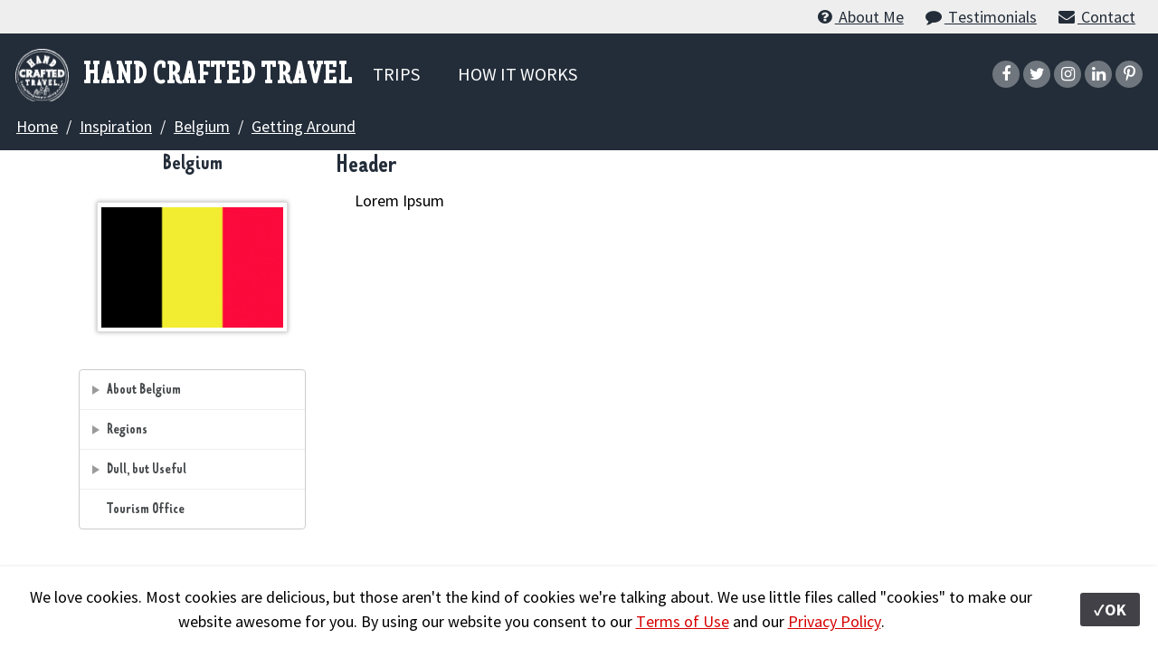

--- FILE ---
content_type: text/html
request_url: https://handcraftedtravel.com/destinations/belgium/getting-around-belgium/
body_size: 8441
content:
<!DOCTYPE html>
<html lang="en">

<head>
  <!-- Required meta tags always come first -->
  <meta charset="utf-8">
  <meta name="viewport" content="width=device-width, initial-scale=1, shrink-to-fit=no">
  <meta http-equiv="x-ua-compatible" content="ie=edge">

	<!-- Head content such as meta tags and encoding options, etc -->
	
<!-- Google Tag Manager -->
<script>(function(w,d,s,l,i){w[l]=w[l]||[];w[l].push({'gtm.start':
new Date().getTime(),event:'gtm.js'});var f=d.getElementsByTagName(s)[0],
j=d.createElement(s),dl=l!='dataLayer'?'&l='+l:'';j.async=true;j.src=
'https://www.googletagmanager.com/gtm.js?id='+i+dl;f.parentNode.insertBefore(j,f);
})(window,document,'script','dataLayer','GTM-KF8Z4XJ');</script>
<!-- End Google Tag Manager -->

<!-- Adds Pinterest Button on images -->
<script async defer data-pin-hover="true" data-pin-tall="true" src="//assets.pinterest.com/js/pinit.js"></script>

<script id="mcjs">!function(c,h,i,m,p){m=c.createElement(h),p=c.getElementsByTagName(h)[0],m.async=1,m.src=i,p.parentNode.insertBefore(m,p)}(document,"script","https://chimpstatic.com/mcjs-connected/js/users/df3bb1560c1d69be51c046b87/4d4b30beb1de1897b42491b37.js");</script>

<meta name="agd-partner-manual-verification" />
<meta http-equiv="Content-Type" content="text/html; charset=utf-8" />
		<meta name="referrer" content="same-origin" />
		<meta name="description" content="Everything you need to know about traveling in Austria, including tips, tricks and some personal recommendations for hotels, restauarnts and sights." />
		<meta name="twitter:account_id" content="4503599631517088" />
		<meta name="" content="" />
		<meta name="" content="" />
		<meta name="robots" content="index, follow" />
		<link rel="apple-touch-icon" sizes="167x167" href="https://www.handcraftedtravel.com/resources/medium.png" />
<link rel="apple-touch-icon" sizes="180x180" href="https://www.handcraftedtravel.com/resources/large.png" />
<link rel="apple-touch-icon" sizes="152x152" href="https://www.handcraftedtravel.com/resources/small.png" />
<link rel="icon" type="image/png" href="https://www.handcraftedtravel.com/resources/favicon_large.png" sizes="64x64" />

	<meta name="twitter:card" content="summary">
	<meta name="twitter:site" content="@handcraftedtrav">
	<meta name="twitter:creator" content="@handcraftedtrav">
	<meta name="twitter:title" content="Getting Around in Belgium">
	<meta name="twitter:url" content="https://handcraftedtravel.com/destinations/belgium/getting-around-belgium/index.htm">
	<meta property="og:type" content="website">
	<meta property="og:site_name" content="Hand Crafted Travel®">
	<meta property="og:title" content="Getting Around in Belgium">
	<meta property="og:url" content="https://handcraftedtravel.com/destinations/belgium/getting-around-belgium/index.htm">

	<!-- User defined head content -->
	

  <!-- Browser title -->
	<title>Getting Around in Belgium</title>

  <!-- Main Theme Stylesheet -->
	<link rel="stylesheet" type="text/css" media="all" href="../../../rw_common/themes/Foundry/consolidated.css" />
		

	<!-- RapidWeaver Color Picker Stylesheet -->
	

	<!-- Plugin injected code -->
			<link rel='stylesheet' type='text/css' media='all' href='../../../rw_common/plugins/stacks/stacks.css' />
		<link rel='stylesheet' type='text/css' media='all' href='files/stacks_page_page144.css' />
        <script type='text/javascript' charset='utf-8' src='../../../rw_common/plugins/stacks/jquery-2.2.4.min.js'></script>
        
        <link rel="stylesheet" href="../../../rw_common/plugins/stacks/font-awesome.min.css">
        
		
		<script type='text/javascript' charset='utf-8' src='files/stacks_page_page144.js'></script>
        <meta name="formatter" content="Stacks v5.3.0 (6353)" >
		<meta class="stacks 5 stack version" id="com.elixir.stacks.foundryVertNavItem" name="Nav Item" content="2.2.2">
		<meta class="stacks 5 stack version" id="com.elixir.stacks.foundryLinkedListItem" name="Item" content="2.4.5.0">
		<meta class="stacks 5 stack version" id="com.elixir.stacks.foundryHeader" name="Header" content="2.4.5.0">
		<meta class="stacks 5 stack version" id="com.elixir.stacks.foundryNavBarProDropDownItem" name="Drop Down Item" content="1.9.0.0">
		<meta class="stacks 5 stack version" id="com.elixir.stacks.foundryNote" name="Note" content="2.4.5.0">
		<meta class="stacks 5 stack version" id="com.elixir.stacks.TypefaceTypekitFont" name="Typekit Font" content="">
		<meta class="stacks 5 stack version" id="columns" name="2 Columns (Stacks 2)" content="3.0.0">
		<meta class="stacks 5 stack version" id="com.elixir.stacks.foundryNavBarProItem" name="Nav Item" content="1.9.0.0">
		<meta class="stacks 5 stack version" id="com.elixir.stacks.foundryNavBarProIcon" name="Icon" content="1.9.0.0">
		<meta class="stacks 5 stack version" id="com.elixir.stacks.foundryImage" name="Image" content="2.4.5.0">
		<meta class="stacks 5 stack version" id="com.elixir.stacks.foundrySocialBadges" name="Social Badges" content="2.4.5.0">
		<meta class="stacks 5 stack version" id="com.elixir.stacks.foundryNavBarPro" name="Nav. Bar Pro" content="1.9.0.0">
		<meta class="stacks 5 stack version" id="com.elixir.stacks.foundryVertNavSection" name="Section" content="2.2.2">
		<meta class="stacks 5 stack version" id="com.elixir.stacks.foundryBreadcrumb" name="Breadcrumb" content="2.4.5.0">
		<meta class="stacks 5 stack version" id="com.elixir.stacks.foundryVerticalNav" name="Vertical Nav" content="2.2.2">
		<meta class="stacks 5 stack version" id="com.joeworkman.stacks.movingbox2" name="MovingBox 2" content="2.4.5">
		<meta class="stacks 5 stack version" id="com.elixir.stacks.foundryTypeface" name="Typeface" content="2.4.5.0">
		<meta class="stacks 5 stack version" id="com.elixir.stacks.foundryLinkedList" name="Linked List" content="2.4.5.0">
		<meta class="stacks 5 stack version" id="com.elixir.stacks.foundryColumns" name="Columns" content="2.4.5.0">
		<meta class="stacks 5 stack version" id="com.elixir.stacks.foundryContainer" name="Container" content="2.4.5.0">
		<meta class="stacks 5 stack version" id="com.elixir.stacks.foundryBadge" name="Badge" content="2.4.5.0">
		<meta class="stacks 5 stack version" id="com.elixir.stacks.foundryScrollToTop" name="Scroll to Top" content="2.4.5.0">
		<meta class="stacks 5 stack version" id="com.elixir.stacks.foundryParagraph" name="Paragraph" content="2.4.5.0">
		<meta class="stacks 5 stack version" id="com.elixir.stacks.foundryVertNavLink" name="Link" content="2.2.2">
		<meta class="stacks 5 stack version" id="com.elixir.stacks.foundry" name="Foundry" content="2.4.5.0">
		<meta class="stacks 5 stack version" id="com.elixir.stacks.TypefaceSelfHostedFont" name="Self Hosted Font" content="">
		


</head>

<body class="antialiased"><!-- Google Tag Manager (noscript) -->
<noscript><iframe src="https://www.googletagmanager.com/ns.html?id=GTM-KF8Z4XJ"
height="0" width="0" style="display:none;visibility:hidden"></iframe></noscript>
<!-- End Google Tag Manager (noscript) -->
  <div class="blur_wrapper">

  	
<div id='stacks_out_787' class='stacks_top'><div id='stacks_in_787' class=''><div id='stacks_out_45514' class='stacks_out'><div id='stacks_in_45514' class='stacks_in '><div id='stacks_out_45514_52238' class='stacks_out'><div id='stacks_in_45514_52238' class='stacks_in com_elixir_stacks_foundry_stack'>




<!-- Foundry -->


</div></div><div id='stacks_out_45514_52412' class='stacks_out'><div id='stacks_in_45514_52412' class='stacks_in com_elixir_stacks_foundryTypeface_stack'>
	
		<script src="https://use.typekit.net/qov2lnd.js"></script>
		<script>try{Typekit.load({ async: true });}catch(e){}</script>
	










</div></div><div id='stacks_out_45514_52352' class='stacks_out'><div id='stacks_in_45514_52352' class='stacks_in com_elixir_stacks_foundryContainer_stack'>


<div class="container">
	<div class="row">
		<div id='stacks_out_45514_52345' class='stacks_out stacks_s_hidden'><div id='stacks_in_45514_52345' class='stacks_in com_elixir_stacks_foundryLinkedList_stack'>

<ul class="nav nav-inline text-xs-right ">
	<li class="nav-item stacks_in_45514_52346_linked_list_item">
  <a rel="" id="" target="" rel="" onclick="" class="nav-link  custom " href="../../../whoweare/"><i class="fa fa-question-circle fa-fw"></i> About Me</a>
  
</li>
<li class="nav-item stacks_in_45514_52354_linked_list_item">
  <a rel="" id="" target="" rel="" onclick="" class="nav-link  text-primary " href="../../../testimonials/"><i class="fa fa-comment fa-fw"></i> Testimonials</a>
  
</li>
<li class="nav-item stacks_in_45514_52347_linked_list_item">
  <a rel="" id="" target="" rel="" onclick="" class="nav-link  text-primary " href="../../../contact/"><i class="fa fa-envelope fa-fw"></i> Contact</a>
  
</li>

</ul>
</div></div>
	</div>
</div>
</div></div><div id='stacks_out_45514_52381' class='stacks_out'><div id='stacks_in_45514_52381' class='stacks_in com_elixir_stacks_foundryNavBarPro_stack'>


<!-- nbp-mobile-zn1-logo -->

<div class="nav-bar-pro-spacer">

	<div class="nav-bar-pro-wrapper">

		<div class="nav-bar">
			<div class="container-fluid nav-bar-container" style="position: relative;">

				<!-- ZONE 1 -->
				<div class="nav-bar-pro-group-1 text-xs-left">

					

					<div class="nav-bar-drop-down-toggle zone-item-hide zn-1-toggle nbp-mobile-zn1-logo nbp-tablet-zn1-logo nbp-desktop-zn1-logo nbp-desktop-zn1-site-title">
						<i class="fa fa-bars fa-2x"></i>
					</div>

					<div class="zone-item-hide zn-1-logo nbp-mobile-zn1-logo nbp-tablet-zn1-logo nbp-desktop-zn1-logo nbp-desktop-zn1-site-title">
							<a href="../../../" rel="" id="" class="" target="" onclick="">
							
							<img src="files/nav-bar-pro-logo-52381-A9A.png" class="site-logo" alt="site logo">
							
						</a>
					</div>

					<div class="zn-1-title zone-item-hide nbp-mobile-zn1-logo nbp-tablet-zn1-logo nbp-desktop-zn1-logo nbp-desktop-zn1-site-title">
						<a class="site-title-link " id="" href="../../../" rel="" onclick="" target=""><h1 class="site-title foundry-typeface-three">Hand Crafted Travel</h1></a>
					</div>

					<div class="nav-bar-pro-icons zone-item-hide zn-1-icons nbp-mobile-zn1-logo nbp-tablet-zn1-logo nbp-desktop-zn1-logo nbp-desktop-zn1-site-title">
						<a href="#" class="" id="" target="" rel="" onclick=""><i class="fa fa-fw fa-twitter"></i></a>
<a href="#" class="" id="" target="" rel="" onclick=""><i class="fa fa-fw fa-twitter"></i></a>

					</div>

					<div class="text-xs-left zone-item-hide zn-1-navitems nbp-mobile-zn1-logo nbp-tablet-zn1-logo nbp-desktop-zn1-logo nbp-desktop-zn1-site-title">
						<ul class="nav-bar-items">
							<li style="position: relative;"><a href="#" style="width: 100%; height: 100%;" class="indv-nav-items " id="" rel="" target="" onclick="">Nav Item</a></li><li style="position: relative;"><a href="#" style="width: 100%; height: 100%;" class="indv-nav-items " id="" rel="" target="" onclick="">Nav Item</a></li><li style="position: relative;"><a href="#" style="width: 100%; height: 100%;" class="indv-nav-items " id="" rel="" target="" onclick="">Nav Item</a></li>
						</ul>	
					</div>

				</div>

				<!-- ZONE 2 -->
				<div class="nav-bar-pro-group-2">
					<div class="center-wrapper text-xs-left">

						
	
						<div class="nav-bar-drop-down-toggle zone-item-hide zn-2-toggle nbp-mobile-zn2-none nbp-tablet-zn2-none nbp-desktop-zn2-navitems">
							<i class="fa fa-bars fa-2x"></i>
						</div>
	
						<div class="zone-item-hide zn-2-logo nbp-mobile-zn2-none nbp-tablet-zn2-none nbp-desktop-zn2-navitems">
							<a href="../../../" rel="" id="" class="" target="" onclick="">
								
								<img src="files/nav-bar-pro-logo-52381-A9A.png" class="site-logo" alt="site logo">
								
							</a>
						</div>
	
						<div class="zn-2-title zone-item-hide nbp-mobile-zn2-none nbp-tablet-zn2-none nbp-desktop-zn2-navitems">
							<a class="site-title-link " id="" href="../../../" rel="" onclick="" target=""><h1 class="site-title foundry-typeface-three">Hand Crafted Travel</h1></a>
						</div>
	
						<div class="nav-bar-pro-icons zone-item-hide zn-2-icons nbp-mobile-zn2-none nbp-tablet-zn2-none nbp-desktop-zn2-navitems">
							<a href="#" class="" id="" target="" rel="" onclick=""><i class="fa fa-fw fa-twitter"></i></a>
<a href="#" class="" id="" target="" rel="" onclick=""><i class="fa fa-fw fa-twitter"></i></a>

						</div>
	
						<div class="text-xs-left zone-item-hide zn-2-navitems nbp-mobile-zn2-none nbp-tablet-zn2-none nbp-desktop-zn2-navitems">
							<ul class="nav-bar-items">
								<li style="position: relative;"><a href="../../../trips/" style="width: 100%; height: 100%;" class="indv-nav-items " id="" rel="" target="" onclick="">TRIPS</a></li><li style="position: relative;"><a href="../../../trips/custom_self-guided/" style="width: 100%; height: 100%;" class="indv-nav-items " id="" rel="" target="" onclick="">HOW IT WORKS</a></li>
							</ul>	
						</div>
	

					</div>
				</div>

				



				<!-- ZONE 3 -->
				<div class="nav-bar-pro-group-3 text-xs-right">
					
					

					<div class="zn-3-title zone-item-hide nbp-mobile-zn3-toggle nbp-tablet-zn3-toggle nbp-desktop-zn3-icons">
						<a class="site-title-link " id="" href="../../../" rel="" onclick="" target=""><h1 class="site-title foundry-typeface-three">Hand Crafted Travel</h1></a>
					</div>

					<div class="zn-3-toggle nav-bar-drop-down-toggle zone-item-hide  nbp-mobile-zn3-toggle nbp-tablet-zn3-toggle nbp-desktop-zn3-icons">
						<i class="fa fa-bars fa-2x"></i>
					</div>

					<div class="zn-3-logo zone-item-hide nbp-mobile-zn3-toggle nbp-tablet-zn3-toggle nbp-desktop-zn3-icons">
						<a href="../../../" rel="" id="" class="" target="" onclick="">
							
							<img src="files/nav-bar-pro-logo-52381-A9A.png" class="site-logo" alt="site logo">
							
						</a>
					</div>

					<div class="zn-3-icons nav-bar-pro-icons zone-item-hide nbp-mobile-zn3-toggle nbp-tablet-zn3-toggle nbp-desktop-zn3-icons">
						<a href="http://www.facebook.com/pages/Hand-Crafted-Travel/47984524132" class="" id="" target="_blank" rel="" onclick=""><i class="fa fa-fw fa-facebook"></i></a>
<a href="https://twitter.com/handcraftedtrav" class="" id="" target="_blank" rel="" onclick=""><i class="fa fa-fw fa-twitter"></i></a>
<a href="https://www.instagram.com/handcraftedtravel/" class="" id="" target="" rel="" onclick=""><i class="fa fa-fw fa-instagram"></i></a>
<a href="https://www.linkedin.com/in/handcraftedtravel" class="" id="" target="_blank" rel="" onclick=""><i class="fa fa-fw fa-linkedin"></i></a>
<a href="https://www.pinterest.com/handcraftedtrav" class="" id="" target="_blank" rel="" onclick=""><i class="fa fa-fw fa-pinterest-p"></i></a>

					</div>

					<div class="zn-3-navitems text-xs-right zone-item-hide nbp-mobile-zn3-toggle nbp-tablet-zn3-toggle nbp-desktop-zn3-icons">
						<ul class="nav-bar-items">
							<li style="position: relative;"><a href="#" style="width: 100%; height: 100%;" class="indv-nav-items " id="" rel="" target="" onclick="">Nav Item</a></li><li style="position: relative;"><a href="#" style="width: 100%; height: 100%;" class="indv-nav-items " id="" rel="" target="" onclick="">Nav Item</a></li><li style="position: relative;"><a href="#" style="width: 100%; height: 100%;" class="indv-nav-items " id="" rel="" target="" onclick="">Nav Item</a></li>
						</ul>	
					</div>

				</div>	

			

				<div class="nav-bar-drop-down">
					<!-- <div class="drop-down-point"></div> -->
					<ul class="nav-bar-drop-down-items text-xs-left">
						<li class="drop-down-li"><a href="../../../trips/" class="indv-dropdown-items " id="" rel="" target="" onclick="">TRIPS</a></li><li class="drop-down-li"><a href="../../../trips/custom_self-guided/" class="indv-dropdown-items " id="" rel="" target="" onclick="">HOW IT WORKS</a></li>
					</ul>				
				</div>
							
			
			</div>
			
		</div>

	</div>

</div></div></div><div id='stacks_out_45514_52420' class='stacks_out'><div id='stacks_in_45514_52420' class='stacks_in com_elixir_stacks_foundryBreadcrumb_stack'>




	<div class="text-xs-left">
		<ol class="breadcrumb"><li class="breadcrumb_item"><a href="../../../">Home</a></li><li class="breadcrumb_item"><a href="../../../destinations/">Inspiration</a></li><li class="breadcrumb_item"><a href="../../../destinations/belgium/">Belgium</a></li><li class="breadcrumb_item"><a href="./">Getting Around</a></li></ol>
	</div>
</div></div></div></div><div id='stacks_out_60889' class='stacks_out'><div id='stacks_in_60889' class='stacks_in com_elixir_stacks_foundryContainer_stack'>


<div class="container">
	
		<div id='stacks_out_60898' class='stacks_out'><div id='stacks_in_60898' class='stacks_in com_elixir_stacks_foundryColumns_stack'>



<div class="row   equal">


	<!-- Column One -->
	<div class="foundry_column foundry_column_one col-xs-12 col-md-3   col-lg-3  "><div class="inner_column_content"><div id='stacks_out_61060' class='stacks_out'><div id='stacks_in_61060' class='stacks_in com_elixir_stacks_foundryHeader_stack'>

<div class="text-xs-center">
	
	<h3 class="theme_style  ">Belgium</h3>
	
</div>
</div></div><div id='stacks_out_61063' class='stacks_out'><div id='stacks_in_61063' class='stacks_in com_elixir_stacks_foundryImage_stack'>

		<div class="text-xs-center foundry-image-wrapper">
			 
				
				
				<img src="files/image_stack_img-61063.jpg" alt="Belgian Flag" draggable="false" class="img-fluid img-thumbnail" ></img>
				

				

				

				 
		</div>
		
		
		
		</div></div><div id='stacks_out_61064' class='stacks_out'><div id='stacks_in_61064' class='stacks_in '><div id='stacks_out_61064_1' class='stacks_out'><div id='stacks_in_61064_1' class='stacks_in com_elixir_stacks_foundryVerticalNav_stack'>

<nav role="navigation">
	<ul id="stacks_in_61064_1-foundry-vert-menu" class="">
		<li>
  <h3><span>About Belgium</span></h3>
    <ul class="stacks_in_61064_2-vnav-section">
      <li class=" stacks_in_61064_3-vnav-item"><a href="../../../destinations/belgium/history-belgium/" rel="" target="" id="" class="">History Sketch</a></li>
<li class=" stacks_in_61064_4-vnav-item"><a href="../../../destinations/belgium/when-belgium/" rel="" target="" id="" class="">When to Go</a></li>
<li class=" stacks_in_61064_5-vnav-item"><a href="../../../destinations/belgium/getting-there-belgium/" rel="" target="" id="" class="">Getting There</a></li>
<li class=" stacks_in_61064_6-vnav-item"><a href="./" rel="" target="" id="" class="">Getting Around</a></li>
<li class=" stacks_in_61064_7-vnav-item"><a href="../../../destinations/belgium/stay-belgium/" rel="" target="" id="" class="">Where to Stay</a></li>
<li class=" stacks_in_61064_8-vnav-item"><a href="../../../destinations/belgium/eat-belgium/" rel="" target="" id="" class="">Eat & Drink</a></li>

    </ul>
</li>
<li>
  <h3><span>Regions</span></h3>
    <ul class="stacks_in_61064_10-vnav-section">
      <li class=" stacks_in_61064_11-vnav-item"><a href="../../../destinations/belgium/about-brussels/" rel="" target="" id="" class="">Brussels</a></li>
<li class=" stacks_in_61064_12-vnav-item"><a href="../../../destinations/belgium/about-flanders/" rel="" target="" id="" class="">Flanders</a></li>
<li class=" stacks_in_61064_13-vnav-item"><a href="../../../destinations/belgium/about-wallonia/" rel="" target="" id="" class="">Wallonia</a></li>

    </ul>
</li>
<li>
  <h3><span>Dull, but Useful</span></h3>
    <ul class="stacks_in_61064_21-vnav-section">
      <li class=" stacks_in_61064_22-vnav-item"><a href="../../../destinations/belgium/money-belgium/" rel="" target="" id="" class="">Money</a></li>
<li class=" stacks_in_61064_23-vnav-item"><a href="../../../destinations/belgium/electricity-belgium/" rel="" target="" id="" class="">Electricity</a></li>
<li class=" stacks_in_61064_24-vnav-item"><a href="../../../destinations/belgium/phones-belgium/" rel="" target="" id="" class="">Communication</a></li>
<li class=" stacks_in_61064_25-vnav-item"><a href="../../../destinations/belgium/who-belgium/" rel="" target="" id="" class="">Who's Who</a></li>

    </ul>
</li>
<li>
  <h3 class="link-only"><a href="http://visitbelgium.com" rel="" target="_blank" id="" class="">Tourism Office</a></h3>
</li>

	</ul>
</nav></div></div></div></div></div></div>



	<!-- Column Two -->
	<div class="foundry_column foundry_column_two col-xs-12 col-md-9   col-lg-9   "><div class="inner_column_content"><div id='stacks_out_60939' class='stacks_out'><div id='stacks_in_60939' class='stacks_in com_elixir_stacks_foundryHeader_stack'>

<div class="text-xs-left">
	
	<h2 class="theme_style  ">Header</h2>
	
</div>
</div></div><div id='stacks_out_60901' class='stacks_out'><div id='stacks_in_60901' class='stacks_in com_elixir_stacks_foundryParagraph_stack'>

<p class='foundry-paragraph-override theme_style  theme_style  text-xs-left '>

	Lorem Ipsum

</p>


</div></div></div></div>







</div>
</div></div><div id='stacks_out_60887' class='stacks_out'><div id='stacks_in_60887' class='stacks_in text_stack'>We are in the middle of a massive re-vamp of our web site, so this page is not available right now. Please check back in tomorrow, or <a href="../../../contact/" title="Contact Us">contact us</a> with any questions.</div></div>
	
</div>
</div></div><div id='stacks_out_60885' class='stacks_out'><div id='stacks_in_60885' class='stacks_in '><div id='stacks_out_60885_81' class='stacks_out'><div id='stacks_in_60885_81' class='stacks_in com_elixir_stacks_foundryContainer_stack'>


<div class="container-fluid">
	<div class="row">
		<div id='stacks_out_60885_192' class='stacks_out'><div id='stacks_in_60885_192' class='stacks_in com_elixir_stacks_foundryHeader_stack'>

<div class="text-xs-center">
	
	<h4 class="theme_style  ">With over 40 years of travel experience, we are experts in many areas</h4>
	
</div>
</div></div><div id='stacks_out_60885_189' class='stacks_out'><div id='stacks_in_60885_189' class='stacks_in com_joeworkman_stacks_movingbox2_stack'><div class=" movingbox  smart-margins  effect-slide  dots-false  nav-dot-circle-o nav-dot-active-circle dot-bottom dot-outside   arrows-false arrow-x-inside arrow-y-center    nav-arrow-chevron centermode-false      " ><div id='stacks_out_60885_171' class='stacks_out'><div id='stacks_in_60885_171' class='stacks_in com_elixir_stacks_foundryImage_stack'>

		<div class="text-xs-center foundry-image-wrapper">
			 
				
				
				<img src="files/image_stack_img-171-242.jpg" alt="BritAgent logo" draggable="false" class="img-fluid " ></img>
				

				

				

				 
		</div>
		
		
		
		</div></div><div id='stacks_out_60885_173' class='stacks_out'><div id='stacks_in_60885_173' class='stacks_in com_elixir_stacks_foundryImage_stack'>

		<div class="text-xs-center foundry-image-wrapper">
			 
				
				
				<img src="files/image_stack_img-173-242.jpg" alt="Switzerland Specialist logo" draggable="false" class="img-fluid " ></img>
				

				

				

				 
		</div>
		
		
		
		</div></div><div id='stacks_out_60885_167' class='stacks_out'><div id='stacks_in_60885_167' class='stacks_in com_elixir_stacks_foundryImage_stack'>

		<div class="text-xs-center foundry-image-wrapper">
			 
				
				
				<img src="files/image_stack_img-167-242.png" alt="Ponant logo" draggable="false" class="img-fluid " ></img>
				

				

				

				 
		</div>
		
		
		
		</div></div><div id='stacks_out_60885_128' class='stacks_out'><div id='stacks_in_60885_128' class='stacks_in com_elixir_stacks_foundryImage_stack'>

		<div class="text-xs-center foundry-image-wrapper">
			 
				
				
				<img src="files/image_stack_img-128-242.png" alt="Cuckoo logo" draggable="false" class="img-fluid " ></img>
				

				

				

				 
		</div>
		
		
		
		</div></div><div id='stacks_out_60885_187' class='stacks_out'><div id='stacks_in_60885_187' class='stacks_in com_elixir_stacks_foundryImage_stack'>

		<div class="text-xs-center foundry-image-wrapper">
			 
				
				
				<img src="files/image_stack_img-187-242.png" alt="Wales logo" draggable="false" class="img-fluid " ></img>
				

				

				

				 
		</div>
		
		
		
		</div></div><div id='stacks_out_60885_191' class='stacks_out'><div id='stacks_in_60885_191' class='stacks_in com_elixir_stacks_foundryImage_stack'>

		<div class="text-xs-center foundry-image-wrapper">
			 
				
				
				<img src="files/image_stack_img-191-242.jpg" alt="Visit Flanders logo" draggable="false" class="img-fluid " ></img>
				

				

				

				 
		</div>
		
		
		
		</div></div><div id='stacks_out_60885_188' class='stacks_out'><div id='stacks_in_60885_188' class='stacks_in com_elixir_stacks_foundryImage_stack'>

		<div class="text-xs-center foundry-image-wrapper">
			 
				
				
				<img src="files/image_stack_img-188-242.png" alt="Scenic logo" draggable="false" class="img-fluid " ></img>
				

				

				

				 
		</div>
		
		
		
		</div></div>   </div> 
</div></div>
	</div>
</div>
</div></div><div id='stacks_out_60885_21' class='stacks_out'><div id='stacks_in_60885_21' class='stacks_in com_elixir_stacks_foundryContainer_stack'>


<div class="container">
	
		<div id='stacks_out_60885_224' class='stacks_out'><div id='stacks_in_60885_224' class='stacks_in com_elixir_stacks_foundryColumns_stack'>



<div class="row   equal">


	<!-- Column One -->
	<div class="foundry_column foundry_column_one  col-xs-12 col-md-6 col-lg-6"><div class="inner_column_content"><div id='stacks_out_60885_77' class='stacks_out'><div id='stacks_in_60885_77' class='stacks_in html_stack'></div></div><div id='stacks_out_60885_79' class='stacks_out'><div id='stacks_in_60885_79' class='stacks_in com_elixir_stacks_foundryNote_stack'>


<p class="text-xs-center">

<small class="text-muted">Hand Crafted Travel respects your privacy. Learn more about our <a href="../../../privacypolicy/" target="_blank" title="Privacy Policy">Privacy Policy</a>.</small>

</p></div></div></div></div>



	<!-- Column Two -->
	<div class="foundry_column foundry_column_two  col-xs-12 col-md-6 col-lg-6"><div class="inner_column_content"><div id='stacks_out_60885_73' class='stacks_out'><div id='stacks_in_60885_73' class='stacks_in com_elixir_stacks_foundryContainer_stack'>


<div class="container">
	<div class="row">
		<div id='stacks_out_60885_64' class='stacks_out'><div id='stacks_in_60885_64' class='stacks_in com_elixir_stacks_foundryHeader_stack'>

<div class="text-xs-center">
	
	<h4 class="color_picker  ">STAY CONNECTED</h4>
	
</div>
</div></div><div id='stacks_out_60885_59' class='stacks_out'><div id='stacks_in_60885_59' class='stacks_in com_elixir_stacks_foundrySocialBadges_stack'>


<ul class="social_badges_container text-xs-center">
	<li class="stacks_in_60885_61_individual_badge">
  <a href="http://www.facebook.com/pages/Hand-Crafted-Travel/47984524132" rel="" onclick="" target="_blank" id="" class=" "  aria-label=""><i class="fa fa-facebook" aria-hidden="true"></i></a>
</li>
<li class="stacks_in_60885_68_individual_badge">
  <a href="https://twitter.com/handcraftedtrav" rel="" onclick="" target="_blank" id="" class=" "  aria-label=""><i class="fa fa-twitter" aria-hidden="true"></i></a>
</li>
<li class="stacks_in_60885_69_individual_badge">
  <a href="https://www.instagram.com/handcraftedtravel/" rel="" onclick="" target="_blank" id="" class=" "  aria-label=""><i class="fa fa-instagram" aria-hidden="true"></i></a>
</li>
<li class="stacks_in_60885_70_individual_badge">
  <a href="https://www.linkedin.com/in/handcraftedtravel" rel="" onclick="" target="_blank" id="" class=" "  aria-label=""><i class="fa fa-linkedin" aria-hidden="true"></i></a>
</li>
<li class="stacks_in_60885_208_individual_badge">
  <a href="https://www.pinterest.com/handcraftedtrav" rel="" onclick="" target="_blank" id="" class=" "  aria-label=""><i class="fa fa-pinterest" aria-hidden="true"></i></a>
</li>
<li class="stacks_in_60885_71_individual_badge">
  <a href="https://www.youtube.com/user/handcraftedtravel/featured" rel="" onclick="" target="_blank" id="" class=" "  aria-label=""><i class="fa fa-youtube" aria-hidden="true"></i></a>
</li>
<li class="stacks_in_60885_72_individual_badge">
  <a href="https://www.vimeo.com/handcraftedtravel" rel="" onclick="" target="_blank" id="" class=" "  aria-label=""><i class="fa fa-vimeo-square" aria-hidden="true"></i></a>
</li>

</ul></div></div>
	</div>
</div>
</div></div></div></div>







</div>
</div></div>
	
</div>
</div></div><div id='stacks_out_60885_25' class='stacks_out'><div id='stacks_in_60885_25' class='stacks_in com_elixir_stacks_foundryContainer_stack'>


<div class="container">
	
		<div id='stacks_out_60885_1' class='stacks_out'><div id='stacks_in_60885_1' class='stacks_in com_elixir_stacks_foundryColumns_stack'>



<div class="row   equal">


	<!-- Column One -->
	<div class="foundry_column foundry_column_one  col-xs-12 col-md-4 col-lg-4"><div class="inner_column_content"><div id='stacks_out_60885_200' class='stacks_out'><div id='stacks_in_60885_200' class='stacks_in com_elixir_stacks_foundryHeader_stack'>

<div class="text-xs-left">
	
	<h4 class="color_picker  ">TRAVEL TIPS</h4>
	
</div>
</div></div><div id='stacks_out_60885_202' class='stacks_out'><div id='stacks_in_60885_202' class='stacks_in com_elixir_stacks_foundryParagraph_stack'>

<p class='foundry-paragraph-override color_picker  color_picker  text-xs-left '>

	<span id='stacks_in_60885_203'><a href="../../../planning_tools/planning/" title="Planning">Planning Your Trip</a><br /><a href="../../../planning_tools/european-tourist-information/" title="Tourist Information">Tourist Information Offices</a><br /><a href="../../../planning_tools/redtape/" title="Red Tape">Apply for a Passport</a><br /><a href="../../../planning_tools/mindbody/" title="Mind &#38; Body">Preparing Your Mind & Body</a><br /><a href="../../../planning_tools/travelinsurance/" title="Insurance">Do You Need Travel Insurance?</a><br /><a href="../../../planning_tools/money-in-europe/" title="Money">Dealing with Foreign Money</a><br /><a href="../../../planning_tools/european-electricity/" title="Electrical">Understand Electrical Connections</a><br /><a href="../../../planning_tools/using-phones-in-europe/" title="Communication">Using Your Mobile Phone Overseas</a><br /><a href="../../../planning_tools/packing/" title="Packing">Packing for Your Trip</a><br /><a href="../../../transport/planes/" title="Planes">Booking Your Flight</a><br /><a href="../../../transport/trains/" title="Trains">Using Trains in Europe</a><br /><a href="../../../transport/rental-cars/" title="Rental Cars">Renting A Car in Europe</a></span>

</p>


</div></div></div></div>



	<!-- Column Two -->
	<div class="foundry_column foundry_column_two  col-xs-12 col-md-4 col-lg-4"><div class="inner_column_content"><div id='stacks_out_60885_195' class='stacks_out'><div id='stacks_in_60885_195' class='stacks_in com_elixir_stacks_foundryHeader_stack'>

<div class="text-xs-left">
	
	<h4 class="color_picker  ">DESTINATIONS</h4>
	
</div>
</div></div><div id='stacks_out_60885_197' class='stacks_out'><div id='stacks_in_60885_197' class='stacks_in com_elixir_stacks_foundryParagraph_stack'>

<p class='foundry-paragraph-override color_picker  color_picker  text-xs-left '>

	<span id='stacks_in_60885_198'><a href="../../../destinations/austria/" title="Austria">Austria</a><br /><a href="../../../destinations/belgium/" title="Belgium">Belgium</a><br /><a href="../../../destinations/czechrepublic/" title="Czechia">Czechia</a><br /><a href="../../../destinations/france/" title="France">France</a><br /><a href="../../../destinations/germany/" title="Germany">Germany</a><br /><a href="../../../destinations/greatbritain/" title="Great Britain">Great Britain</a><br /><a href="../../../destinations/hungary/" title="Hungary">Hungary</a><br /><a href="../../../destinations/ireland/" title="Ireland">Ireland</a><br /><a href="../../../destinations/italy/" title="Italy">Italy</a><br /><a href="../../../destinations/luxembourg/" title="Luxembourg">Luxembourg</a><br /><a href="../../../destinations/netherlands/" title="Netherlands">Netherlands</a><br /><a href="../../../destinations/poland/" title="Poland">Poland</a><br /><a href="../../../destinations/portugal/" title="Portugal">Portugal</a><br /><a href="../../../destinations/spain/" title="Spain">Spain</a><br /><a href="../../../destinations/switzerland/" title="Switzerland">Switzerland</a></span>

</p>


</div></div></div></div>




	<!-- Column Three -->
	<div class="foundry_column foundry_column_three  col-xs-12 col-md-4 col-lg-4"><div class="inner_column_content"><div id='stacks_out_60885_29' class='stacks_out'><div id='stacks_in_60885_29' class='stacks_in com_elixir_stacks_foundryHeader_stack'>

<div class="text-xs-left">
	
	<h4 class="color_picker  ">ABOUT US</h4>
	
</div>
</div></div><div id='stacks_out_60885_5' class='stacks_out'><div id='stacks_in_60885_5' class='stacks_in com_elixir_stacks_foundryParagraph_stack'>

<p class='foundry-paragraph-override color_picker  color_picker  text-xs-left '>

	<span id='stacks_in_60885_6'><a href="../../../whoweare/" title="Who We Are">Who We Are<br /></a><a href="../../../testimonials/" title="Testimonials">Testimonials<br /></a><a href="../../../newsletter/" title="Newsletter">Newsletter<br /></a><a href="../../../terms/" title="Terms &#38; Conditions">Terms & Conditions<br /></a><a href="../../../(null)/(null)" title="Disclaimer">Disclaimer<br /></a><a href="../../../privacypolicy/" title="Privacy Policy">Privacy Policy</a></span>

</p>


</div></div><div id='stacks_out_60885_8' class='stacks_out'><div id='stacks_in_60885_8' class='stacks_in com_elixir_stacks_foundryHeader_stack'>

<div class="text-xs-left">
	
	<h4 class="color_picker  ">CONTACT</h4>
	
</div>
</div></div><div id='stacks_out_60885_10' class='stacks_out'><div id='stacks_in_60885_10' class='stacks_in com_elixir_stacks_foundryParagraph_stack'>

<p class='foundry-paragraph-override color_picker  color_picker  text-xs-left '>

	<span id='stacks_in_60885_11'>Hand Crafted Travel LLC<br />5730 N 1st Street<br />Ste 105 PMB 145<br />Fresno CA 93710<br />Tel: +1 559 447 8441<br /><a href="../../../contact/" title="Contact Us">E-mail</a><br /><a href="../../../terms/" target="_blank" title="Terms &#38; Conditions">CST #2094789-40</a></span>

</p>


</div></div></div></div>





</div>
</div></div><div id='stacks_out_60885_205' class='stacks_out'><div id='stacks_in_60885_205' class='stacks_in com_elixir_stacks_foundryParagraph_stack'>

<p class='foundry-paragraph-override color_picker  color_picker  text-xs-center '>

	<span id='stacks_in_60885_206'>Some offers that appear on this website are from companies from which Hand Crafted Travel&reg; LLC may receive compensation. This compensation may impact how and where products appear on this site (including, for example, the order in which they appear). Please view the <a href="../../../privacypolicy/" title="Privacy Policy">Privacy Policy</a> for more information.<br /><br />Opinions expressed here are the author&rsquo;s alone, not those of any advertiser or affiliated company. Any product claims, statistics, quotes or other representations should be verified with the manufacturer or service provider.</span>

</p>


</div></div><div id='stacks_out_60885_229' class='stacks_out'><div id='stacks_in_60885_229' class='stacks_in com_elixir_stacks_foundryParagraph_stack'>

<p class='foundry-paragraph-override color_picker  color_picker  text-xs-center '>

	<span id='stacks_in_60885_230'>All content &copy; 1992 &ndash; 2022 Hand Crafted Travel LLC</span>

</p>


</div></div>
	
</div>
</div></div><div id='stacks_out_60885_12' class='stacks_out'><div id='stacks_in_60885_12' class='stacks_in com_elixir_stacks_foundryScrollToTop_stack'>



<div id="scrollToTopButton" class="stacks_in_60885_12-scroll-to-top-btn btn custom animated fadeOutDown   ">
	<i class="fa fa-chevron-up"></i>
</div>


</div></div></div></div></div></div>


  </div>

  <!-- Base RapidWeaver Javascript -->
  <script src="../../../rw_common/themes/Foundry/javascript.js"></script>

  <!-- Load jQuery -->
  <script src="../../../rw_common/themes/Foundry/js/jquery.min.js"></script>

  <!-- Tether.js || used for tooltips -->
	<script src="../../../rw_common/themes/Foundry/js/tether.min.js"></script>

	<!-- Latest compiled and minified JavaScript -->
	<script src="../../../rw_common/themes/Foundry/js/bootstrap.min.js"></script>

	<!-- Style variations -->
	

	<!-- User defined javascript -->
	

  <!-- User defined styles -->
	

	<script>
		// Initializes dropdowns
		$('.dropdown-toggle').dropdown();

		// Initializes popovers
		$(function () {
		  $('[data-toggle="popover"]').popover()
		});
	</script>

  <!-- Foundry theme v1.0.1 -->

<script src="../../../rw_common/assets/global.js"></script>
<div id="rapidweaver_privacy_message">
    <p><span style="font:13px .AppleSystemUIFont; color:#000000;">We love cookies. Most cookies are delicious, but those aren't the kind of cookies we're talking about. We use little files called "cookies" to make our website awesome for you. By using our website you consent to our <a href="terms/" target="_blank" title="Terms of Use">Terms of Use</a> and our <a href="privacypolicy/" target="_blank" title="Privacy Policy">Privacy Policy</a>.</span></p>
    <button id="rapidweaver_privacy_message_dismiss_button">✓OK</button>
</div>

<script src="../../../rw_common/assets/message.js"></script>
</body>

</html>


--- FILE ---
content_type: text/css
request_url: https://handcraftedtravel.com/destinations/belgium/getting-around-belgium/files/stacks_page_page144.css
body_size: 40323
content:
.aden{-webkit-filter:hue-rotate(-20deg) contrast(.9) saturate(.85) brightness(1.2);filter:hue-rotate(-20deg) contrast(.9) saturate(.85) brightness(1.2)}.aden::after{background:-webkit-linear-gradient(left,rgba(66,10,14,.2),transparent);background:linear-gradient(to right,rgba(66,10,14,.2),transparent);mix-blend-mode:darken}.inkwell{-webkit-filter:sepia(.3) contrast(1.1) brightness(1.1) grayscale(1);filter:sepia(.3) contrast(1.1) brightness(1.1) grayscale(1)}.perpetua::after{background:-webkit-linear-gradient(top,#005b9a,#e6c13d);background:linear-gradient(to bottom,#005b9a,#e6c13d);mix-blend-mode:soft-light;opacity:.5}.reyes{-webkit-filter:sepia(.22) brightness(1.1) contrast(.85) saturate(.75);filter:sepia(.22) brightness(1.1) contrast(.85) saturate(.75)}.reyes::after{background:#efcdad;mix-blend-mode:soft-light;opacity:.5}.gingham{-webkit-filter:brightness(1.05) hue-rotate(-10deg);filter:brightness(1.05) hue-rotate(-10deg)}.gingham::after{background:-webkit-linear-gradient(left,rgba(66,10,14,.2),transparent);background:linear-gradient(to right,rgba(66,10,14,.2),transparent);mix-blend-mode:darken}.toaster{-webkit-filter:contrast(1.5) brightness(.9);filter:contrast(1.5) brightness(.9)}.toaster::after{background:-webkit-radial-gradient(circle,#804e0f,#3b003b);background:radial-gradient(circle,#804e0f,#3b003b);mix-blend-mode:screen}.walden{-webkit-filter:brightness(1.1) hue-rotate(-10deg) sepia(.3) saturate(1.6);filter:brightness(1.1) hue-rotate(-10deg) sepia(.3) saturate(1.6)}.walden::after{background:#04c;mix-blend-mode:screen;opacity:.3}.hudson{-webkit-filter:brightness(1.2) contrast(.9) saturate(1.1);filter:brightness(1.2) contrast(.9) saturate(1.1)}.hudson::after{background:-webkit-radial-gradient(circle,#a6b1ff 50%,#342134);background:radial-gradient(circle,#a6b1ff 50%,#342134);mix-blend-mode:multiply;opacity:.5}.earlybird{-webkit-filter:contrast(.9) sepia(.2);filter:contrast(.9) sepia(.2)}.earlybird::after{background:-webkit-radial-gradient(circle,#d0ba8e 20%,#360309 85%,#1d0210 100%);background:radial-gradient(circle,#d0ba8e 20%,#360309 85%,#1d0210 100%);mix-blend-mode:overlay}.mayfair{-webkit-filter:contrast(1.1) saturate(1.1);filter:contrast(1.1) saturate(1.1)}.mayfair::after{background:-webkit-radial-gradient(40% 40%,circle,rgba(255,255,255,.8),rgba(255,200,200,.6),#111 60%);background:radial-gradient(circle at 40% 40%,rgba(255,255,255,.8),rgba(255,200,200,.6),#111 60%);mix-blend-mode:overlay;opacity:.4}.lofi{-webkit-filter:saturate(1.1) contrast(1.5);filter:saturate(1.1) contrast(1.5)}.lofi::after{background:-webkit-radial-gradient(circle,transparent 70%,#222 150%);background:radial-gradient(circle,transparent 70%,#222 150%);mix-blend-mode:multiply}._1977{-webkit-filter:contrast(1.1) brightness(1.1) saturate(1.3);filter:contrast(1.1) brightness(1.1) saturate(1.3)}._1977:after{background:rgba(243,106,188,.3);mix-blend-mode:screen}.brooklyn{-webkit-filter:contrast(.9) brightness(1.1);filter:contrast(.9) brightness(1.1)}.brooklyn::after{background:-webkit-radial-gradient(circle,rgba(168,223,193,.4) 70%,#c4b7c8);background:radial-gradient(circle,rgba(168,223,193,.4) 70%,#c4b7c8);mix-blend-mode:overlay}.xpro2{-webkit-filter:sepia(.3);filter:sepia(.3)}.xpro2::after{background:-webkit-radial-gradient(circle,#e6e7e0 40%,rgba(43,42,161,.6) 110%);background:radial-gradient(circle,#e6e7e0 40%,rgba(43,42,161,.6) 110%);mix-blend-mode:color-burn}.nashville{-webkit-filter:sepia(.2) contrast(1.2) brightness(1.05) saturate(1.2);filter:sepia(.2) contrast(1.2) brightness(1.05) saturate(1.2)}.nashville::after{background:rgba(0,70,150,.4);mix-blend-mode:lighten}.nashville::before{background:rgba(247,176,153,.56);mix-blend-mode:darken}.lark{-webkit-filter:contrast(.9);filter:contrast(.9)}.lark::after{background:rgba(242,242,242,.8);mix-blend-mode:darken}.lark::before{background:#22253f;mix-blend-mode:color-dodge}.moon{-webkit-filter:grayscale(1) contrast(1.1) brightness(1.1);filter:grayscale(1) contrast(1.1) brightness(1.1)}.moon::before{background:#a0a0a0;mix-blend-mode:soft-light}.moon::after{background:#383838;mix-blend-mode:lighten}.clarendon{-webkit-filter:contrast(1.2) saturate(1.35);filter:contrast(1.2) saturate(1.35)}.clarendon:before{background:rgba(127,187,227,.2);mix-blend-mode:overlay}.willow{-webkit-filter:grayscale(.5) contrast(.95) brightness(.9);filter:grayscale(.5) contrast(.95) brightness(.9)}.willow::before{background-color:radial-gradient(40%,circle,#d4a9af 55%,#000 150%);mix-blend-mode:overlay}.willow::after{background-color:#d8cdcb;mix-blend-mode:color}.rise{-webkit-filter:brightness(1.05) sepia(.2) contrast(.9) saturate(.9);filter:brightness(1.05) sepia(.2) contrast(.9) saturate(.9)}.rise::after{background:-webkit-radial-gradient(circle,rgba(232,197,152,.8),transparent 90%);background:radial-gradient(circle,rgba(232,197,152,.8),transparent 90%);mix-blend-mode:overlay;opacity:.6}.rise::before{background:-webkit-radial-gradient(circle,rgba(236,205,169,.15) 55%,rgba(50,30,7,.4));background:radial-gradient(circle,rgba(236,205,169,.15) 55%,rgba(50,30,7,.4));mix-blend-mode:multiply}._1977:after,._1977:before,.aden:after,.aden:before,.brooklyn:after,.brooklyn:before,.clarendon:after,.clarendon:before,.earlybird:after,.earlybird:before,.gingham:after,.gingham:before,.hudson:after,.hudson:before,.inkwell:after,.inkwell:before,.lark:after,.lark:before,.lofi:after,.lofi:before,.mayfair:after,.mayfair:before,.moon:after,.moon:before,.nashville:after,.nashville:before,.perpetua:after,.perpetua:before,.reyes:after,.reyes:before,.rise:after,.rise:before,.slumber:after,.slumber:before,.toaster:after,.toaster:before,.walden:after,.walden:before,.willow:after,.willow:before,.xpro2:after,.xpro2:before{content:'';display:block;top:0;left:0;position:absolute;pointer-events:none}._1977,.aden,.brooklyn,.clarendon,.earlybird,.gingham,.hudson,.inkwell,.lark,.lofi,.mayfair,.moon,.nashville,.perpetua,.reyes,.rise,.slumber,.toaster,.walden,.willow,.xpro2{position:relative}._1977 img,.aden img,.brooklyn img,.clarendon img,.earlybird img,.gingham img,.hudson img,.inkwell img,.lark img,.lofi img,.mayfair img,.moon img,.nashville img,.perpetua img,.reyes img,.rise img,.slumber img,.toaster img,.walden img,.willow img,.xpro2 ._1977:before,.aden:before,.brooklyn:before,.clarendon:before,.earlybird:before,.gingham:before,.hudson:before,.inkwell:before,.lark:before,.lofi:before,.mayfair:before,.moon:before,.nashville:before,.perpetua:before,.reyes:before,.rise:before,.slumber:before,.toaster:before,.walden:before,.willow:before,.xpro2:before{z-index:2}._1977:after,.aden:after,.brooklyn:after,.clarendon:after,.earlybird:after,.gingham:after,.hudson:after,.inkwell:after,.lark:after,.lofi:after,.mayfair:after,.moon:after,.nashville:after,.perpetua:after,.reyes:after,.rise:after,.slumber:after,.toaster:after,.walden:after,.willow:after,.xpro2:after{z-index:3}.slumber{-webkit-filter:saturate(.66) brightness(1.05);filter:saturate(.66) brightness(1.05)}.slumber::after{background:rgba(125,105,24,.5);mix-blend-mode:soft-light}.slumber::before{background:rgba(69,41,12,.4);mix-blend-mode:lighten}
.aden{-webkit-filter:hue-rotate(-20deg) contrast(.9) saturate(.85) brightness(1.2);filter:hue-rotate(-20deg) contrast(.9) saturate(.85) brightness(1.2)}.aden::after{background:-webkit-linear-gradient(left,rgba(66,10,14,.2),transparent);background:linear-gradient(to right,rgba(66,10,14,.2),transparent);mix-blend-mode:darken}.inkwell{-webkit-filter:sepia(.3) contrast(1.1) brightness(1.1) grayscale(1);filter:sepia(.3) contrast(1.1) brightness(1.1) grayscale(1)}.perpetua::after{background:-webkit-linear-gradient(top,#005b9a,#e6c13d);background:linear-gradient(to bottom,#005b9a,#e6c13d);mix-blend-mode:soft-light;opacity:.5}.reyes{-webkit-filter:sepia(.22) brightness(1.1) contrast(.85) saturate(.75);filter:sepia(.22) brightness(1.1) contrast(.85) saturate(.75)}.reyes::after{background:#efcdad;mix-blend-mode:soft-light;opacity:.5}.gingham{-webkit-filter:brightness(1.05) hue-rotate(-10deg);filter:brightness(1.05) hue-rotate(-10deg)}.gingham::after{background:-webkit-linear-gradient(left,rgba(66,10,14,.2),transparent);background:linear-gradient(to right,rgba(66,10,14,.2),transparent);mix-blend-mode:darken}.toaster{-webkit-filter:contrast(1.5) brightness(.9);filter:contrast(1.5) brightness(.9)}.toaster::after{background:-webkit-radial-gradient(circle,#804e0f,#3b003b);background:radial-gradient(circle,#804e0f,#3b003b);mix-blend-mode:screen}.walden{-webkit-filter:brightness(1.1) hue-rotate(-10deg) sepia(.3) saturate(1.6);filter:brightness(1.1) hue-rotate(-10deg) sepia(.3) saturate(1.6)}.walden::after{background:#04c;mix-blend-mode:screen;opacity:.3}.hudson{-webkit-filter:brightness(1.2) contrast(.9) saturate(1.1);filter:brightness(1.2) contrast(.9) saturate(1.1)}.hudson::after{background:-webkit-radial-gradient(circle,#a6b1ff 50%,#342134);background:radial-gradient(circle,#a6b1ff 50%,#342134);mix-blend-mode:multiply;opacity:.5}.earlybird{-webkit-filter:contrast(.9) sepia(.2);filter:contrast(.9) sepia(.2)}.earlybird::after{background:-webkit-radial-gradient(circle,#d0ba8e 20%,#360309 85%,#1d0210 100%);background:radial-gradient(circle,#d0ba8e 20%,#360309 85%,#1d0210 100%);mix-blend-mode:overlay}.mayfair{-webkit-filter:contrast(1.1) saturate(1.1);filter:contrast(1.1) saturate(1.1)}.mayfair::after{background:-webkit-radial-gradient(40% 40%,circle,rgba(255,255,255,.8),rgba(255,200,200,.6),#111 60%);background:radial-gradient(circle at 40% 40%,rgba(255,255,255,.8),rgba(255,200,200,.6),#111 60%);mix-blend-mode:overlay;opacity:.4}.lofi{-webkit-filter:saturate(1.1) contrast(1.5);filter:saturate(1.1) contrast(1.5)}.lofi::after{background:-webkit-radial-gradient(circle,transparent 70%,#222 150%);background:radial-gradient(circle,transparent 70%,#222 150%);mix-blend-mode:multiply}._1977{-webkit-filter:contrast(1.1) brightness(1.1) saturate(1.3);filter:contrast(1.1) brightness(1.1) saturate(1.3)}._1977:after{background:rgba(243,106,188,.3);mix-blend-mode:screen}.brooklyn{-webkit-filter:contrast(.9) brightness(1.1);filter:contrast(.9) brightness(1.1)}.brooklyn::after{background:-webkit-radial-gradient(circle,rgba(168,223,193,.4) 70%,#c4b7c8);background:radial-gradient(circle,rgba(168,223,193,.4) 70%,#c4b7c8);mix-blend-mode:overlay}.xpro2{-webkit-filter:sepia(.3);filter:sepia(.3)}.xpro2::after{background:-webkit-radial-gradient(circle,#e6e7e0 40%,rgba(43,42,161,.6) 110%);background:radial-gradient(circle,#e6e7e0 40%,rgba(43,42,161,.6) 110%);mix-blend-mode:color-burn}.nashville{-webkit-filter:sepia(.2) contrast(1.2) brightness(1.05) saturate(1.2);filter:sepia(.2) contrast(1.2) brightness(1.05) saturate(1.2)}.nashville::after{background:rgba(0,70,150,.4);mix-blend-mode:lighten}.nashville::before{background:rgba(247,176,153,.56);mix-blend-mode:darken}.lark{-webkit-filter:contrast(.9);filter:contrast(.9)}.lark::after{background:rgba(242,242,242,.8);mix-blend-mode:darken}.lark::before{background:#22253f;mix-blend-mode:color-dodge}.moon{-webkit-filter:grayscale(1) contrast(1.1) brightness(1.1);filter:grayscale(1) contrast(1.1) brightness(1.1)}.moon::before{background:#a0a0a0;mix-blend-mode:soft-light}.moon::after{background:#383838;mix-blend-mode:lighten}.clarendon{-webkit-filter:contrast(1.2) saturate(1.35);filter:contrast(1.2) saturate(1.35)}.clarendon:before{background:rgba(127,187,227,.2);mix-blend-mode:overlay}.willow{-webkit-filter:grayscale(.5) contrast(.95) brightness(.9);filter:grayscale(.5) contrast(.95) brightness(.9)}.willow::before{background-color:radial-gradient(40%,circle,#d4a9af 55%,#000 150%);mix-blend-mode:overlay}.willow::after{background-color:#d8cdcb;mix-blend-mode:color}.rise{-webkit-filter:brightness(1.05) sepia(.2) contrast(.9) saturate(.9);filter:brightness(1.05) sepia(.2) contrast(.9) saturate(.9)}.rise::after{background:-webkit-radial-gradient(circle,rgba(232,197,152,.8),transparent 90%);background:radial-gradient(circle,rgba(232,197,152,.8),transparent 90%);mix-blend-mode:overlay;opacity:.6}.rise::before{background:-webkit-radial-gradient(circle,rgba(236,205,169,.15) 55%,rgba(50,30,7,.4));background:radial-gradient(circle,rgba(236,205,169,.15) 55%,rgba(50,30,7,.4));mix-blend-mode:multiply}._1977:after,._1977:before,.aden:after,.aden:before,.brooklyn:after,.brooklyn:before,.clarendon:after,.clarendon:before,.earlybird:after,.earlybird:before,.gingham:after,.gingham:before,.hudson:after,.hudson:before,.inkwell:after,.inkwell:before,.lark:after,.lark:before,.lofi:after,.lofi:before,.mayfair:after,.mayfair:before,.moon:after,.moon:before,.nashville:after,.nashville:before,.perpetua:after,.perpetua:before,.reyes:after,.reyes:before,.rise:after,.rise:before,.slumber:after,.slumber:before,.toaster:after,.toaster:before,.walden:after,.walden:before,.willow:after,.willow:before,.xpro2:after,.xpro2:before{content:'';display:block;top:0;left:0;position:absolute;pointer-events:none}._1977,.aden,.brooklyn,.clarendon,.earlybird,.gingham,.hudson,.inkwell,.lark,.lofi,.mayfair,.moon,.nashville,.perpetua,.reyes,.rise,.slumber,.toaster,.walden,.willow,.xpro2{position:relative}._1977 img,.aden img,.brooklyn img,.clarendon img,.earlybird img,.gingham img,.hudson img,.inkwell img,.lark img,.lofi img,.mayfair img,.moon img,.nashville img,.perpetua img,.reyes img,.rise img,.slumber img,.toaster img,.walden img,.willow img,.xpro2 ._1977:before,.aden:before,.brooklyn:before,.clarendon:before,.earlybird:before,.gingham:before,.hudson:before,.inkwell:before,.lark:before,.lofi:before,.mayfair:before,.moon:before,.nashville:before,.perpetua:before,.reyes:before,.rise:before,.slumber:before,.toaster:before,.walden:before,.willow:before,.xpro2:before{z-index:2}._1977:after,.aden:after,.brooklyn:after,.clarendon:after,.earlybird:after,.gingham:after,.hudson:after,.inkwell:after,.lark:after,.lofi:after,.mayfair:after,.moon:after,.nashville:after,.perpetua:after,.reyes:after,.rise:after,.slumber:after,.toaster:after,.walden:after,.willow:after,.xpro2:after{z-index:3}.slumber{-webkit-filter:saturate(.66) brightness(1.05);filter:saturate(.66) brightness(1.05)}.slumber::after{background:rgba(125,105,24,.5);mix-blend-mode:soft-light}.slumber::before{background:rgba(69,41,12,.4);mix-blend-mode:lighten}
.com_joeworkman_stacks_movingbox2_stack .slick-cloned .stacks_left{float:left;width:49%}.com_joeworkman_stacks_movingbox2_stack .slick-cloned .stacks_right{float:right;width:49%}.com_joeworkman_stacks_movingbox2_stack .slick-slider{position:relative;display:block;-webkit-box-sizing:border-box;box-sizing:border-box;-webkit-user-select:none;-moz-user-select:none;-ms-user-select:none;user-select:none;-webkit-touch-callout:none;-webkit-tap-highlight-color:transparent}.com_joeworkman_stacks_movingbox2_stack .slick-list{position:relative;overflow:hidden;display:block;margin:0;padding:0}.com_joeworkman_stacks_movingbox2_stack .slick-list:focus{outline:none}.com_joeworkman_stacks_movingbox2_stack .slick-list.dragging{cursor:pointer;cursor:hand}.com_joeworkman_stacks_movingbox2_stack .slick-track{position:relative;left:0;top:0;display:block;zoom:1}.com_joeworkman_stacks_movingbox2_stack .slick-track:before,.com_joeworkman_stacks_movingbox2_stack .slick-track:after{content:"";display:table}.com_joeworkman_stacks_movingbox2_stack .slick-track:after{clear:both}.com_joeworkman_stacks_movingbox2_stack .slick-loading .slick-track{visibility:hidden}.com_joeworkman_stacks_movingbox2_stack .slick-center{z-index:10}.com_joeworkman_stacks_movingbox2_stack .slick-slide{float:left;height:100%;min-height:1px;display:none}.com_joeworkman_stacks_movingbox2_stack .slick-slide .slick-loading img{display:none}.com_joeworkman_stacks_movingbox2_stack .slick-slide .dragging img{pointer-events:none;-webkit-user-select:none;-moz-user-select:none;-ms-user-select:none;user-select:none}.com_joeworkman_stacks_movingbox2_stack .slick-initialized .slick-slide{display:block}.com_joeworkman_stacks_movingbox2_stack .slick-loading .slick-slide{visibility:hidden}.com_joeworkman_stacks_movingbox2_stack .slick-vertical .slick-slide{display:block;height:auto}.com_joeworkman_stacks_movingbox2_stack .tap-target{position:absolute;display:block;line-height:0;font-size:0;cursor:pointer;background:transparent;color:transparent;padding:0;margin:0;border:none;outline:none;z-index:1001;top:0;height:100%;width:50%}.com_joeworkman_stacks_movingbox2_stack .tap-target.next{right:0}.com_joeworkman_stacks_movingbox2_stack .tap-target.hide{display:none}.com_joeworkman_stacks_movingbox2_stack .effect-slide-vert .tap-target{height:50%;width:100%}.com_joeworkman_stacks_movingbox2_stack .effect-slide-vert .tap-target.next{bottom:0;right:auto;top:auto}.com_joeworkman_stacks_movingbox2_stack .slick-prev,.com_joeworkman_stacks_movingbox2_stack .slick-next{position:absolute;display:block;line-height:0;font-size:0;cursor:pointer;background:transparent;color:transparent;padding:0;margin:0;border:none;outline:none;z-index:1003}.com_joeworkman_stacks_movingbox2_stack .arrow-hover .slick-prev,.com_joeworkman_stacks_movingbox2_stack .arrow-hover .slick-next{visibility:hidden;-webkit-transition:all 500ms ease 0s;transition:all 500ms ease 0s}.com_joeworkman_stacks_movingbox2_stack .arrow-hover:hover .slick-prev,.com_joeworkman_stacks_movingbox2_stack .arrow-hover:hover .slick-next{visibility:visible}.com_joeworkman_stacks_movingbox2_stack .slick-prev:focus,.com_joeworkman_stacks_movingbox2_stack .slick-next:focus{outline:none}.com_joeworkman_stacks_movingbox2_stack .arrow-y-outside .slick-prev{top:0;-webkit-transform:translateY(-100%);transform:translateY(-100%)}.com_joeworkman_stacks_movingbox2_stack .arrow-y-outside .slick-next{bottom:0;-webkit-transform:translateY(100%);transform:translateY(100%)}.com_joeworkman_stacks_movingbox2_stack .arrow-y-inside .slick-prev{top:0}.com_joeworkman_stacks_movingbox2_stack .arrow-y-inside .slick-next{bottom:0}.com_joeworkman_stacks_movingbox2_stack .arrow-y-center .slick-prev,.com_joeworkman_stacks_movingbox2_stack .arrow-y-center .slick-next{top:50%;-webkit-transform:translateY(-50%);transform:translateY(-50%)}.com_joeworkman_stacks_movingbox2_stack .arrow-x-outside .slick-prev{left:0;-webkit-transform:translateX(-100%);transform:translateX(-100%)}.com_joeworkman_stacks_movingbox2_stack .arrow-x-outside .slick-next{right:0;-webkit-transform:translateX(100%);transform:translateX(100%)}.com_joeworkman_stacks_movingbox2_stack .arrow-x-outside.arrow-y-center .slick-prev{-webkit-transform:translateX(-100%) translateY(-50%);transform:translateX(-100%) translateY(-50%)}.com_joeworkman_stacks_movingbox2_stack .arrow-x-outside.arrow-y-center .slick-next{-webkit-transform:translateX(100%) translateY(-50%);transform:translateX(100%) translateY(-50%)}.com_joeworkman_stacks_movingbox2_stack .arrow-x-outside.arrow-y-outside .slick-prev{-webkit-transform:translateX(-100%) translateY(-100%);transform:translateX(-100%) translateY(-100%)}.com_joeworkman_stacks_movingbox2_stack .arrow-x-outside.arrow-y-outside .slick-next{-webkit-transform:translateX(100%) translateY(100%);transform:translateX(100%) translateY(100%)}.com_joeworkman_stacks_movingbox2_stack .arrow-x-inside .slick-prev{left:0}.com_joeworkman_stacks_movingbox2_stack .arrow-x-inside .slick-next{right:0}.com_joeworkman_stacks_movingbox2_stack .arrow-x-center .slick-prev,.com_joeworkman_stacks_movingbox2_stack .arrow-x-center .slick-next{right:50%;-webkit-transform:translateX(0%);transform:translateX(0%)}.com_joeworkman_stacks_movingbox2_stack .arrow-x-center.arrow-y-outside .slick-prev{-webkit-transform:translateY(-100%) translateX(50%);transform:translateY(-100%) translateX(50%)}.com_joeworkman_stacks_movingbox2_stack .arrow-x-center.arrow-y-outside .slick-next{-webkit-transform:translateY(100%) translateX(50%);transform:translateY(100%) translateX(50%)}.com_joeworkman_stacks_movingbox2_stack .arrow-flush-left .slick-prev,.com_joeworkman_stacks_movingbox2_stack .arrow-flush-left .slick-next{right:auto;left:0}.com_joeworkman_stacks_movingbox2_stack .arrow-flush-left.arrow-x-outside .slick-prev,.com_joeworkman_stacks_movingbox2_stack .arrow-flush-left.arrow-x-outside .slick-next{-webkit-transform:translateX(-100%);transform:translateX(-100%)}.com_joeworkman_stacks_movingbox2_stack .arrow-flush-left.arrow-x-outside.arrow-y-outside .slick-prev{-webkit-transform:translateX(-100%) translateY(-100%);transform:translateX(-100%) translateY(-100%)}.com_joeworkman_stacks_movingbox2_stack .arrow-flush-left.arrow-x-outside.arrow-y-outside .slick-next{-webkit-transform:translateX(-100%) translateY(100%);transform:translateX(-100%) translateY(100%)}.com_joeworkman_stacks_movingbox2_stack .arrow-flush-right .slick-prev,.com_joeworkman_stacks_movingbox2_stack .arrow-flush-right .slick-next{right:0;left:auto}.com_joeworkman_stacks_movingbox2_stack .arrow-flush-right.arrow-x-outside .slick-prev,.com_joeworkman_stacks_movingbox2_stack .arrow-flush-right.arrow-x-outside .slick-next{-webkit-transform:translateX(100%);transform:translateX(100%)}.com_joeworkman_stacks_movingbox2_stack .arrow-flush-right.arrow-x-outside.arrow-y-outside .slick-prev{-webkit-transform:translateX(100%) translateY(-100%);transform:translateX(100%) translateY(-100%)}.com_joeworkman_stacks_movingbox2_stack .arrow-flush-right.arrow-x-outside.arrow-y-outside .slick-next{-webkit-transform:translateX(100%) translateY(100%);transform:translateX(100%) translateY(100%)}.com_joeworkman_stacks_movingbox2_stack .arrow-flush-top .slick-prev,.com_joeworkman_stacks_movingbox2_stack .arrow-flush-top .slick-next{top:0;bottom:auto}.com_joeworkman_stacks_movingbox2_stack .arrow-flush-top.arrow-y-outside .slick-prev,.com_joeworkman_stacks_movingbox2_stack .arrow-flush-top.arrow-y-outside .slick-next{-webkit-transform:translateY(-100%);transform:translateY(-100%)}.com_joeworkman_stacks_movingbox2_stack .arrow-flush-top.arrow-y-outside.arrow-x-outside .slick-prev{-webkit-transform:translateX(-100%) translateY(-100%);transform:translateX(-100%) translateY(-100%)}.com_joeworkman_stacks_movingbox2_stack .arrow-flush-top.arrow-y-outside.arrow-x-outside .slick-next{-webkit-transform:translateX(100%) translateY(-100%);transform:translateX(100%) translateY(-100%)}.com_joeworkman_stacks_movingbox2_stack .arrow-flush-bottom .slick-prev,.com_joeworkman_stacks_movingbox2_stack .arrow-flush-bottom .slick-next{top:auto;bottom:0}.com_joeworkman_stacks_movingbox2_stack .arrow-flush-bottom.arrow-y-outside .slick-prev,.com_joeworkman_stacks_movingbox2_stack .arrow-flush-bottom.arrow-y-outside .slick-next{-webkit-transform:translateY(100%);transform:translateY(100%)}.com_joeworkman_stacks_movingbox2_stack .arrow-flush-bottom.arrow-y-outside.arrow-x-outside .slick-prev{-webkit-transform:translateX(-100%) translateY(100%);transform:translateX(-100%) translateY(100%)}.com_joeworkman_stacks_movingbox2_stack .arrow-flush-bottom.arrow-y-outside.arrow-x-outside .slick-next{-webkit-transform:translateX(100%) translateY(100%);transform:translateX(100%) translateY(100%)}.com_joeworkman_stacks_movingbox2_stack .slick-prev:before,.com_joeworkman_stacks_movingbox2_stack .slick-next:before{font-family:"FontAwesome","Font Awesome 5 Pro";font-weight:900;line-height:1;-webkit-font-smoothing:antialiased;-moz-osx-font-smoothing:grayscale}.com_joeworkman_stacks_movingbox2_stack .nav-arrow-chevron .slick-prev:before{content:"\f053"}.com_joeworkman_stacks_movingbox2_stack .nav-arrow-chevron .slick-next:before{content:"\f054"}.com_joeworkman_stacks_movingbox2_stack .nav-arrow-chevron.effect-slide-vert .slick-prev:before{content:"\f077"}.com_joeworkman_stacks_movingbox2_stack .nav-arrow-chevron.effect-slide-vert .slick-next:before{content:"\f078"}.com_joeworkman_stacks_movingbox2_stack .nav-arrow-chevron-circle .slick-prev:before{content:"\f137"}.com_joeworkman_stacks_movingbox2_stack .nav-arrow-chevron-circle .slick-next:before{content:"\f138"}.com_joeworkman_stacks_movingbox2_stack .nav-arrow-chevron-circle.effect-slide-vert .slick-prev:before{content:"\f139"}.com_joeworkman_stacks_movingbox2_stack .nav-arrow-chevron-circle.effect-slide-vert .slick-next:before{content:"\f13a"}.com_joeworkman_stacks_movingbox2_stack .nav-arrow-arrow .slick-prev:before{content:"\f060"}.com_joeworkman_stacks_movingbox2_stack .nav-arrow-arrow .slick-next:before{content:"\f061"}.com_joeworkman_stacks_movingbox2_stack .nav-arrow-arrow.effect-slide-vert .slick-prev:before{content:"\f062"}.com_joeworkman_stacks_movingbox2_stack .nav-arrow-arrow.effect-slide-vert .slick-next:before{content:"\f063"}.com_joeworkman_stacks_movingbox2_stack .nav-arrow-arrow-circle .slick-prev:before{content:"\f0a8"}.com_joeworkman_stacks_movingbox2_stack .nav-arrow-arrow-circle .slick-next:before{content:"\f0a9"}.com_joeworkman_stacks_movingbox2_stack .nav-arrow-arrow-circle.effect-slide-vert .slick-prev:before{content:"\f0aa"}.com_joeworkman_stacks_movingbox2_stack .nav-arrow-arrow-circle.effect-slide-vert .slick-next:before{content:"\f0ab"}.com_joeworkman_stacks_movingbox2_stack .nav-arrow-arrow-circle-o .slick-prev:before{content:"\f190"}.com_joeworkman_stacks_movingbox2_stack .nav-arrow-arrow-circle-o .slick-next:before{content:"\f18e"}.com_joeworkman_stacks_movingbox2_stack .nav-arrow-arrow-circle-o.effect-slide-vert .slick-prev:before{content:"\f01b"}.com_joeworkman_stacks_movingbox2_stack .nav-arrow-arrow-circle-o.effect-slide-vert .slick-next:before{content:"\f01a"}.com_joeworkman_stacks_movingbox2_stack .nav-arrow-long-arrow .slick-prev:before{content:"\f177"}.com_joeworkman_stacks_movingbox2_stack .nav-arrow-long-arrow .slick-next:before{content:"\f178"}.com_joeworkman_stacks_movingbox2_stack .nav-arrow-long-arrow.effect-slide-vert .slick-prev:before{content:"\f176"}.com_joeworkman_stacks_movingbox2_stack .nav-arrow-long-arrow.effect-slide-vert .slick-next:before{content:"\f175"}.com_joeworkman_stacks_movingbox2_stack .nav-arrow-angle .slick-prev:before{content:"\f104"}.com_joeworkman_stacks_movingbox2_stack .nav-arrow-angle .slick-next:before{content:"\f105"}.com_joeworkman_stacks_movingbox2_stack .nav-arrow-angle.effect-slide-vert .slick-prev:before{content:"\f106"}.com_joeworkman_stacks_movingbox2_stack .nav-arrow-angle.effect-slide-vert .slick-next:before{content:"\f107"}.com_joeworkman_stacks_movingbox2_stack .nav-arrow-angle-double .slick-prev:before{content:"\f100"}.com_joeworkman_stacks_movingbox2_stack .nav-arrow-angle-double .slick-next:before{content:"\f101"}.com_joeworkman_stacks_movingbox2_stack .nav-arrow-angle-double.effect-slide-vert .slick-prev:before{content:"\f102"}.com_joeworkman_stacks_movingbox2_stack .nav-arrow-angle-double.effect-slide-vert .slick-next:before{content:"\f103"}.com_joeworkman_stacks_movingbox2_stack .nav-arrow-caret .slick-prev:before{content:"\f0d9"}.com_joeworkman_stacks_movingbox2_stack .nav-arrow-caret .slick-next:before{content:"\f0da"}.com_joeworkman_stacks_movingbox2_stack .nav-arrow-caret.effect-slide-vert .slick-prev:before{content:"\f0d8"}.com_joeworkman_stacks_movingbox2_stack .nav-arrow-caret.effect-slide-vert .slick-next:before{content:"\f0d7"}.com_joeworkman_stacks_movingbox2_stack .nav-arrow-caret-square .slick-prev:before{content:"\f191"}.com_joeworkman_stacks_movingbox2_stack .nav-arrow-caret-square .slick-next:before{content:"\f152"}.com_joeworkman_stacks_movingbox2_stack .nav-arrow-caret-square.effect-slide-vert .slick-prev:before{content:"\f151"}.com_joeworkman_stacks_movingbox2_stack .nav-arrow-caret-square.effect-slide-vert .slick-next:before{content:"\f150"}.com_joeworkman_stacks_movingbox2_stack .nav-arrow-hand .slick-prev:before{content:"\f0a5"}.com_joeworkman_stacks_movingbox2_stack .nav-arrow-hand .slick-next:before{content:"\f0a4"}.com_joeworkman_stacks_movingbox2_stack .nav-arrow-hand.effect-slide-vert .slick-prev:before{content:"\f0a6"}.com_joeworkman_stacks_movingbox2_stack .nav-arrow-hand.effect-slide-vert .slick-next:before{content:"\f0a7"}.com_joeworkman_stacks_movingbox2_stack .slick-dots{position:absolute;list-style:none;display:block;text-align:center;z-index:1002;margin:0;padding:0;width:100%}.com_joeworkman_stacks_movingbox2_stack .slick-dots li{position:relative;display:inline-block;vertical-align:bottom;height:20px;width:20px;margin:0px 5px;padding:0px;cursor:pointer}.com_joeworkman_stacks_movingbox2_stack .slick-dots li button{border:0;background:transparent;display:block;height:20px;width:20px;outline:none;line-height:0;font-size:0;color:transparent;text-align:center;padding:5px;margin:0;cursor:pointer;-webkit-font-smoothing:antialiased;-moz-osx-font-smoothing:grayscale}.com_joeworkman_stacks_movingbox2_stack .slick-dots li button:focus{outline:none}.com_joeworkman_stacks_movingbox2_stack .slick-dots li button:after{position:absolute;top:0;left:0;width:20px;height:20px;font-family:"FontAwesome","Font Awesome 5 Pro";font-weight:900;content:"";line-height:20px;text-align:center;-webkit-font-smoothing:antialiased;-moz-osx-font-smoothing:grayscale}.com_joeworkman_stacks_movingbox2_stack .dot-numbers .slick-dots li button{line-height:20px;z-index:1;padding:0}.com_joeworkman_stacks_movingbox2_stack .dot-numbers .slick-dots li button:after{z-index:-1}.com_joeworkman_stacks_movingbox2_stack .dot-top .slick-dots{top:0}.com_joeworkman_stacks_movingbox2_stack .dot-top.dot-outside .slick-dots{-webkit-transform:translateY(-120%);transform:translateY(-120%)}.com_joeworkman_stacks_movingbox2_stack .dot-bottom .slick-dots{bottom:0}.com_joeworkman_stacks_movingbox2_stack .dot-bottom.dot-outside .slick-dots{-webkit-transform:translateY(120%);transform:translateY(120%)}.com_joeworkman_stacks_movingbox2_stack .dot-right .slick-dots,.com_joeworkman_stacks_movingbox2_stack .dot-left .slick-dots{top:50%;width:auto;-webkit-transform:translateY(-50%);transform:translateY(-50%)}.com_joeworkman_stacks_movingbox2_stack .dot-right .slick-dots li,.com_joeworkman_stacks_movingbox2_stack .dot-left .slick-dots li{display:block}.com_joeworkman_stacks_movingbox2_stack .dot-left .slick-dots{left:0}.com_joeworkman_stacks_movingbox2_stack .dot-left.dot-outside .slick-dots{-webkit-transform:translateY(-50%) translateX(-100%);transform:translateY(-50%) translateX(-100%)}.com_joeworkman_stacks_movingbox2_stack .dot-right .slick-dots{right:0}.com_joeworkman_stacks_movingbox2_stack .dot-right.dot-outside .slick-dots{-webkit-transform:translateY(-50%) translateX(100%);transform:translateY(-50%) translateX(100%)}.com_joeworkman_stacks_movingbox2_stack .smart-margins.dots-true.dot-outside.dot-bottom{margin-bottom:30px}.com_joeworkman_stacks_movingbox2_stack .smart-margins.dots-true.dot-outside.dot-top{margin-top:30px}.com_joeworkman_stacks_movingbox2_stack .smart-margins.dots-true.dot-outside.dot-left{margin-left:30px}.com_joeworkman_stacks_movingbox2_stack .smart-margins.dots-true.dot-outside.dot-right{margin-right:30px}.com_joeworkman_stacks_movingbox2_stack .nav-dot-circle .slick-dots li button:after{content:"\f111"}.com_joeworkman_stacks_movingbox2_stack .nav-dot-circle-o .slick-dots li button:after{content:"\f10c"}.com_joeworkman_stacks_movingbox2_stack .nav-dot-dot-circle-o .slick-dots li button:after{content:"\f192"}.com_joeworkman_stacks_movingbox2_stack .nav-dot-square .slick-dots li button:after{content:"\f0c8"}.com_joeworkman_stacks_movingbox2_stack .nav-dot-square-o .slick-dots li button:after{content:"\f096"}.com_joeworkman_stacks_movingbox2_stack .nav-dot-check-square .slick-dots li button:after{content:"\f14a"}.com_joeworkman_stacks_movingbox2_stack .nav-dot-check-square-o .slick-dots li button:after{content:"\f046"}.com_joeworkman_stacks_movingbox2_stack .nav-dot-plus-square .slick-dots li button:after{content:"\f0fe"}.com_joeworkman_stacks_movingbox2_stack .nav-dot-plus-square-o .slick-dots li button:after{content:"\f196"}.com_joeworkman_stacks_movingbox2_stack .nav-dot-futbol-o .slick-dots li button:after{content:"\f1e3"}.com_joeworkman_stacks_movingbox2_stack .nav-dot-bullseye .slick-dots li button:after{content:"\f140"}.com_joeworkman_stacks_movingbox2_stack .nav-dot-life-ring .slick-dots li button:after{content:"\f1cd"}.com_joeworkman_stacks_movingbox2_stack .nav-dot-heart .slick-dots li button:after{content:"\f004"}.com_joeworkman_stacks_movingbox2_stack .nav-dot-heart-o .slick-dots li button:after{content:"\f08a"}.com_joeworkman_stacks_movingbox2_stack .nav-dot-smile-o .slick-dots li button:after{content:"\f118"}.com_joeworkman_stacks_movingbox2_stack .nav-dot-star .slick-dots li button:after{content:"\f005"}.com_joeworkman_stacks_movingbox2_stack .nav-dot-star-o .slick-dots li button:after{content:"\f006"}.com_joeworkman_stacks_movingbox2_stack .nav-dot-chevron-circle.dot-top .slick-dots li button:after{content:"\f13a"}.com_joeworkman_stacks_movingbox2_stack .nav-dot-chevron-circle.dot-bottom .slick-dots li button:after{content:"\f139"}.com_joeworkman_stacks_movingbox2_stack .nav-dot-chevron-circle.dot-left .slick-dots li button:after{content:"\f138"}.com_joeworkman_stacks_movingbox2_stack .nav-dot-chevron-circle.dot-right .slick-dots li button:after{content:"\f137"}.com_joeworkman_stacks_movingbox2_stack .nav-dot-arrow-circle.dot-top .slick-dots li button:after{content:"\f0ab"}.com_joeworkman_stacks_movingbox2_stack .nav-dot-arrow-circle.dot-bottom .slick-dots li button:after{content:"\f0aa"}.com_joeworkman_stacks_movingbox2_stack .nav-dot-arrow-circle.dot-left .slick-dots li button:after{content:"\f0a9"}.com_joeworkman_stacks_movingbox2_stack .nav-dot-arrow-circle.dot-right .slick-dots li button:after{content:"\f0a8"}.com_joeworkman_stacks_movingbox2_stack .nav-dot-arrow-circle-o.dot-top .slick-dots li button:after{content:"\f01a"}.com_joeworkman_stacks_movingbox2_stack .nav-dot-arrow-circle-o.dot-bottom .slick-dots li button:after{content:"\f01b"}.com_joeworkman_stacks_movingbox2_stack .nav-dot-arrow-circle-o.dot-left .slick-dots li button:after{content:"\f18e"}.com_joeworkman_stacks_movingbox2_stack .nav-dot-arrow-circle-o.dot-right .slick-dots li button:after{content:"\f190"}.com_joeworkman_stacks_movingbox2_stack .nav-dot-caret-square.dot-top .slick-dots li button:after{content:"\f150"}.com_joeworkman_stacks_movingbox2_stack .nav-dot-caret-square.dot-bottom .slick-dots li button:after{content:"\f151"}.com_joeworkman_stacks_movingbox2_stack .nav-dot-caret-square.dot-left .slick-dots li button:after{content:"\f152"}.com_joeworkman_stacks_movingbox2_stack .nav-dot-caret-square.dot-right .slick-dots li button:after{content:"\f191"}.com_joeworkman_stacks_movingbox2_stack .nav-dot-active-circle .slick-dots li.slick-active button:after{content:"\f111"}.com_joeworkman_stacks_movingbox2_stack .nav-dot-active-circle-o .slick-dots li.slick-active button:after{content:"\f10c"}.com_joeworkman_stacks_movingbox2_stack .nav-dot-active-dot-circle-o .slick-dots li.slick-active button:after{content:"\f192"}.com_joeworkman_stacks_movingbox2_stack .nav-dot-active-square .slick-dots li.slick-active button:after{content:"\f0c8"}.com_joeworkman_stacks_movingbox2_stack .nav-dot-active-square-o .slick-dots li.slick-active button:after{content:"\f096"}.com_joeworkman_stacks_movingbox2_stack .nav-dot-active-check-square .slick-dots li.slick-active button:after{content:"\f14a"}.com_joeworkman_stacks_movingbox2_stack .nav-dot-active-check-square-o .slick-dots li.slick-active button:after{content:"\f046"}.com_joeworkman_stacks_movingbox2_stack .nav-dot-active-plus-square .slick-dots li.slick-active button:after{content:"\f0fe"}.com_joeworkman_stacks_movingbox2_stack .nav-dot-active-plus-square-o .slick-dots li.slick-active button:after{content:"\f196"}.com_joeworkman_stacks_movingbox2_stack .nav-dot-active-futbol-o .slick-dots li.slick-active button:after{content:"\f1e3"}.com_joeworkman_stacks_movingbox2_stack .nav-dot-active-bullseye .slick-dots li.slick-active button:after{content:"\f140"}.com_joeworkman_stacks_movingbox2_stack .nav-dot-active-life-ring .slick-dots li.slick-active button:after{content:"\f1cd"}.com_joeworkman_stacks_movingbox2_stack .nav-dot-active-heart .slick-dots li.slick-active button:after{content:"\f004"}.com_joeworkman_stacks_movingbox2_stack .nav-dot-active-heart-o .slick-dots li.slick-active button:after{content:"\f08a"}.com_joeworkman_stacks_movingbox2_stack .nav-dot-active-smile-o .slick-dots li.slick-active button:after{content:"\f118"}.com_joeworkman_stacks_movingbox2_stack .nav-dot-active-star .slick-dots li.slick-active button:after{content:"\f005"}.com_joeworkman_stacks_movingbox2_stack .nav-dot-active-star-o .slick-dots li.slick-active button:after{content:"\f006"}.com_joeworkman_stacks_movingbox2_stack .nav-dot-active-chevron-circle.dot-top .slick-dots li.slick-active button:after{content:"\f13a"}.com_joeworkman_stacks_movingbox2_stack .nav-dot-active-chevron-circle.dot-bottom .slick-dots li.slick-active button:after{content:"\f139"}.com_joeworkman_stacks_movingbox2_stack .nav-dot-active-chevron-circle.dot-left .slick-dots li.slick-active button:after{content:"\f138"}.com_joeworkman_stacks_movingbox2_stack .nav-dot-active-chevron-circle.dot-right .slick-dots li.slick-active button:after{content:"\f137"}.com_joeworkman_stacks_movingbox2_stack .nav-dot-active-arrow-circle.dot-top .slick-dots li.slick-active button:after{content:"\f0ab"}.com_joeworkman_stacks_movingbox2_stack .nav-dot-active-arrow-circle.dot-bottom .slick-dots li.slick-active button:after{content:"\f0aa"}.com_joeworkman_stacks_movingbox2_stack .nav-dot-active-arrow-circle.dot-left .slick-dots li.slick-active button:after{content:"\f0a9"}.com_joeworkman_stacks_movingbox2_stack .nav-dot-active-arrow-circle.dot-right .slick-dots li.slick-active button:after{content:"\f0a8"}.com_joeworkman_stacks_movingbox2_stack .nav-dot-active-arrow-circle-o.dot-top .slick-dots li.slick-active button:after{content:"\f01a"}.com_joeworkman_stacks_movingbox2_stack .nav-dot-active-arrow-circle-o.dot-bottom .slick-dots li.slick-active button:after{content:"\f01b"}.com_joeworkman_stacks_movingbox2_stack .nav-dot-active-arrow-circle-o.dot-left .slick-dots li.slick-active button:after{content:"\f18e"}.com_joeworkman_stacks_movingbox2_stack .nav-dot-active-arrow-circle-o.dot-right .slick-dots li.slick-active button:after{content:"\f190"}.com_joeworkman_stacks_movingbox2_stack .nav-dot-active-caret-square.dot-top .slick-dots li.slick-active button:after{content:"\f150"}.com_joeworkman_stacks_movingbox2_stack .nav-dot-active-caret-square.dot-bottom .slick-dots li.slick-active button:after{content:"\f151"}.com_joeworkman_stacks_movingbox2_stack .nav-dot-active-caret-square.dot-left .slick-dots li.slick-active button:after{content:"\f152"}.com_joeworkman_stacks_movingbox2_stack .nav-dot-active-caret-square.dot-right .slick-dots li.slick-active button:after{content:"\f191"}.com_joeworkman_stacks_movingbox2_stack .movingbox.stretch .slick-slide img{height:auto;width:100%;max-width:100%;display:block}.com_joeworkman_stacks_movingbox2_stack .movingbox > .stacks_out{opacity:0}.com_joeworkman_stacks_movingbox2_stack .movingbox > .stacks_out:first-child{opacity:1}

#stacks_in_257 .stacks_left {
	float:left;
	width:49%;
}

#stacks_in_257 .stacks_right {
	float:right;
	width:49%;
}
#stacks_in_807 {
	margin:  2px;
	padding:  5px;
}
/*!
 * Bootstrap v4.0.0-alpha.2 (http://getbootstrap.com)
 * Copyright 2011-2015 Twitter, Inc.
 * Licensed under MIT (https://github.com/twbs/bootstrap/blob/master/LICENSE)
 */
/*! normalize.css v3.0.3 | MIT License | github.com/necolas/normalize.css */
html {
  font-family: sans-serif;
  -ms-text-size-adjust: 100%;
  -webkit-text-size-adjust: 100%; }

body {
  margin: 0; }

article,
aside,
details,
figcaption,
figure,
footer,
header,
hgroup,
main,
menu,
nav,
section,
summary {
  display: block; }

audio,
canvas,
progress,
video {
  display: inline-block;
  vertical-align: baseline; }

audio:not([controls]) {
  display: none;
  height: 0; }

[hidden],
template {
  display: none; }

a {
  background-color: transparent; }

a:active {
  outline: 0; }

a:hover {
  outline: 0; }

abbr[title] {
  border-bottom: 1px dotted; }

b,
strong {
  font-weight: bold; }

dfn {
  font-style: italic; }

h1 {
  font-size: 2em;
  margin: 0.67em 0; }

mark {
  background: #ff0;
  color: #000; }

small {
  font-size: 80%; }

sub,
sup {
  font-size: 75%;
  line-height: 0;
  position: relative;
  vertical-align: baseline; }

sup {
  top: -0.5em; }

sub {
  bottom: -0.25em; }

img {
  border: 0; }

svg:not(:root) {
  overflow: hidden; }

figure {
  margin: 1em 40px; }

hr {
  box-sizing: content-box;
  height: 0; }

pre {
  overflow: auto; }

code,
kbd,
pre,
samp {
  font-family: monospace, monospace;
  font-size: 1em; }

button,
input,
optgroup,
select,
textarea {
  color: inherit;
  font: inherit;
  margin: 0; }

button {
  overflow: visible; }

button,
select {
  text-transform: none; }

button,
html input[type="button"],
input[type="reset"],
input[type="submit"] {
  -webkit-appearance: button;
  cursor: pointer; }

button[disabled],
html input[disabled] {
  cursor: default; }

button::-moz-focus-inner,
input::-moz-focus-inner {
  border: 0;
  padding: 0; }

input {
  line-height: normal; }

input[type="checkbox"],
input[type="radio"] {
  box-sizing: border-box;
  padding: 0; }

input[type="number"]::-webkit-inner-spin-button,
input[type="number"]::-webkit-outer-spin-button {
  height: auto; }

input[type="search"] {
  -webkit-appearance: textfield;
  box-sizing: content-box; }

input[type="search"]::-webkit-search-cancel-button,
input[type="search"]::-webkit-search-decoration {
  -webkit-appearance: none; }

fieldset {
  border: 1px solid #c0c0c0;
  margin: 0 2px;
  padding: 0.35em 0.625em 0.75em; }

legend {
  border: 0;
  padding: 0; }

textarea {
  overflow: auto; }

optgroup {
  font-weight: bold; }

table {
  border-collapse: collapse;
  border-spacing: 0; }

td,
th {
  padding: 0; }

@media print {
  *,
  *::before,
  *::after {
    text-shadow: none !important;
    box-shadow: none !important; }
  a,
  a:visited {
    text-decoration: underline; }
  abbr[title]::after {
    content: " (" attr(title) ")"; }
  pre,
  blockquote {
    border: 1px solid #999;
    page-break-inside: avoid; }
  thead {
    display: table-header-group; }
  tr,
  img {
    page-break-inside: avoid; }
  img {
    max-width: 100% !important; }
  p,
  h2,
  h3 {
    orphans: 3;
    widows: 3; }
  h2,
  h3 {
    page-break-after: avoid; }
  .navbar {
    display: none; }
  .btn > .caret,
  .dropup > .btn > .caret {
    border-top-color: #000 !important; }
  .label {
    border: 1px solid #000; }
  .table {
    border-collapse: collapse !important; }
    .table td,
    .table th {
      background-color: #fff !important; }
  .table-bordered th,
  .table-bordered td {
    border: 1px solid #ddd !important; } }

html {
  box-sizing: border-box; }

*,
*::before,
*::after {
  box-sizing: inherit; }

@-moz-viewport {
  width: device-width; }

@-ms-viewport {
  width: device-width; }

@-o-viewport {
  width: device-width; }

@-webkit-viewport {
  width: device-width; }

@viewport {
  width: device-width; }

html {
  font-size: 18px;
  -webkit-tap-highlight-color: rgba(0, 0, 0, 0); }

body {
  font-family: inherit;
  font-size: 1rem;
  line-height: 1.5;
  color: black;
  background-color: #fff; }

.paragraph {
  color: black; }

[tabindex="-1"]:focus {
  outline: none !important; }

h1, h2, h3, h4, h5, h6 {
  margin-top: 0;
  margin-bottom: .5rem; }

p {
  margin-top: 0;
  margin-bottom: 1rem; }

abbr[title],
abbr[data-original-title] {
  cursor: help;
  border-bottom: 1px dotted #818a91; }

address {
  margin-bottom: 1rem;
  font-style: normal;
  line-height: inherit; }

ol,
ul,
dl {
  margin-top: 0;
  margin-bottom: 1rem; }

ol ol,
ul ul,
ol ul,
ul ol {
  margin-bottom: 0; }

dt {
  font-weight: bold; }

dd {
  margin-bottom: .5rem;
  margin-left: 0; }

blockquote {
  margin: 0 0 1rem; }

a {
  color: #d70000;
  text-decoration: underline; }
  a:focus, a:hover {
    color: darkred;
    text-decoration: underline; }
  a:focus {
    outline: thin dotted;
    outline: 5px auto -webkit-focus-ring-color;
    outline-offset: -2px; }

pre {
  margin-top: 0;
  margin-bottom: 1rem; }

figure {
  margin: 0 0 1rem; }

img {
  vertical-align: middle; }

[role="button"] {
  cursor: pointer; }

a,
area,
button,
[role="button"],
input,
label,
select,
summary,
textarea {
  touch-action: manipulation; }

table {
  background-color: transparent; }

caption {
  padding-top: 0.75rem;
  padding-bottom: 0.75rem;
  color: #818a91;
  text-align: left;
  caption-side: bottom; }

th {
  text-align: left; }

label {
  display: inline-block;
  margin-bottom: .5rem; }

button:focus {
  outline: 1px dotted;
  outline: 5px auto -webkit-focus-ring-color; }

input,
button,
select,
textarea {
  margin: 0;
  line-height: inherit;
  border-radius: 0; }

textarea {
  resize: vertical; }

fieldset {
  min-width: 0;
  padding: 0;
  margin: 0;
  border: 0; }

legend {
  display: block;
  width: 100%;
  padding: 0;
  margin-bottom: .5rem;
  font-size: 1.5rem;
  line-height: inherit; }

input[type="search"] {
  box-sizing: inherit;
  -webkit-appearance: none; }

output {
  display: inline-block; }

[hidden] {
  display: none !important; }

h1, h2, h3, h4, h5, h6,
.h1, .h2, .h3, .h4, .h5, .h6 {
  margin-bottom: 0.5rem;
  font-family: inherit;
  font-weight: 800;
  line-height: 1.2;
  color: #232d39; }

h1 {
  font-size: 2.5rem; }

h2 {
  font-size: 2rem; }

h3 {
  font-size: 1.75rem; }

h4 {
  font-size: 1.5rem; }

h5 {
  font-size: 1.25rem; }

h6 {
  font-size: 1rem; }

.h1 {
  font-size: 2.5rem; }

.h2 {
  font-size: 2rem; }

.h3 {
  font-size: 1.75rem; }

.h4 {
  font-size: 1.5rem; }

.h5 {
  font-size: 1.25rem; }

.h6 {
  font-size: 1rem; }

.lead {
  font-size: 20px;
  font-weight: 300; }

.display-1 {
  font-size: 96px;
  font-weight: 800; }

.display-2 {
  font-size: 88px;
  font-weight: 800; }

.display-3 {
  font-size: 72px;
  font-weight: 800; }

.display-4 {
  font-size: 56px;
  font-weight: 800; }

hr {
  margin-top: 1rem;
  margin-bottom: 1rem;
  border: 0;
  border-top: 1px solid rgba(0, 0, 0, 0.1); }

small,
.small {
  font-size: 80%;
  font-weight: normal; }

mark,
.mark {
  padding: .2em;
  background-color: #fcf8e3; }

.list-unstyled {
  padding-left: 0;
  list-style: none; }

.list-inline {
  padding-left: 0;
  list-style: none; }

.list-inline-item {
  display: inline-block; }
  .list-inline-item:not(:last-child) {
    margin-right: 5px; }

.dl-horizontal {
  margin-right: -1.875rem;
  margin-left: -1.875rem; }
  .dl-horizontal::after {
    content: "";
    display: table;
    clear: both; }

.initialism {
  font-size: 90%;
  text-transform: uppercase; }

.blockquote {
  padding: 0.5rem 1rem;
  margin-bottom: 1rem;
  font-size: 1.25rem;
  border-left: 0.25rem solid #eceeef; }

.blockquote-footer {
  display: block;
  font-size: 80%;
  line-height: 1.5;
  color: #818a91; }
  .blockquote-footer::before {
    content: "\2014 \00A0"; }

.blockquote-reverse {
  padding-right: 1rem;
  padding-left: 0;
  text-align: right;
  border-right: 0.25rem solid #eceeef;
  border-left: 0; }

.blockquote-reverse .blockquote-footer::before {
  content: ""; }

.blockquote-reverse .blockquote-footer::after {
  content: "\00A0 \2014"; }

.img-fluid, .carousel-inner > .carousel-item > img,
.carousel-inner > .carousel-item > a > img {
  display: block;
  max-width: 100%;
  height: auto; }

.img-rounded {
  border-radius: 0px; }

.img-thumbnail {
  padding: 0.25rem;
  line-height: 1.5;
  background-color: #fff;
  border: 1px solid #ddd;
  border-radius: 0px;
  transition: all .2s ease-in-out;
  display: inline-block;
  max-width: 100%;
  height: auto; }

.img-circle {
  border-radius: 50%; }

.figure {
  display: inline-block; }

.figure-img {
  margin-bottom: 0.5rem;
  line-height: 1; }

.figure-caption {
  font-size: 90%;
  color: #818a91; }

code,
kbd,
pre,
samp {
  font-family: Menlo, Monaco, Consolas, "Courier New", monospace; }

code {
  padding: .2rem .4rem;
  font-size: 90%;
  color: #bd4147;
  background-color: #f7f7f9;
  border-radius: 0px; }

kbd {
  padding: .2rem .4rem;
  font-size: 90%;
  color: #fff;
  background-color: #333;
  border-radius: 0px; }
  kbd kbd {
    padding: 0;
    font-size: 100%;
    font-weight: bold; }

pre {
  display: block;
  margin-top: 0;
  margin-bottom: 1rem;
  font-size: 90%;
  line-height: 1.5;
  color: #373a3c; }
  pre code {
    padding: 0;
    font-size: inherit;
    color: inherit;
    background-color: transparent;
    border-radius: 0; }

.pre-scrollable {
  max-height: 340px;
  overflow-y: scroll; }

.container {
  margin-left: auto;
  margin-right: auto;
  padding-left: 0.9375rem;
  padding-right: 0.9375rem; }
  .container::after {
    content: "";
    display: table;
    clear: both; }
  @media (min-width: 544px) {
    .container {
      max-width: 576px; } }
  @media (min-width: 767px) {
    .container {
      max-width: 720px; } }
  @media (min-width: 992px) {
    .container {
      max-width: 940px; } }
  @media (min-width: 1200px) {
    .container {
      max-width: 1140px; } }
.container-fluid {
  margin-left: auto;
  margin-right: auto;
  padding-left: 0.9375rem;
  padding-right: 0.9375rem; }
  .container-fluid::after {
    content: "";
    display: table;
    clear: both; }

.row {
  margin-left: -0.9375rem;
  margin-right: -0.9375rem; }
  .row::after {
    content: "";
    display: table;
    clear: both; }

.col-xl-12, .col-xl-11, .col-xl-10, .col-xl-9, .col-xl-8, .col-xl-7, .col-xl-6, .col-xl-5, .col-xl-4, .col-xl-3, .col-xl-2, .col-xl-1, .col-lg-12, .col-lg-11, .col-lg-10, .col-lg-9, .col-lg-8, .col-lg-7, .col-lg-6, .col-lg-5, .col-lg-4, .col-lg-3, .col-lg-2, .col-lg-1, .col-md-12, .col-md-11, .col-md-10, .col-md-9, .col-md-8, .col-md-7, .col-md-6, .col-md-5, .col-md-4, .col-md-3, .col-md-2, .col-md-1, .col-sm-12, .col-sm-11, .col-sm-10, .col-sm-9, .col-sm-8, .col-sm-7, .col-sm-6, .col-sm-5, .col-sm-4, .col-sm-3, .col-sm-2, .col-sm-1, .col-xs-12, .col-xs-11, .col-xs-10, .col-xs-9, .col-xs-8, .col-xs-7, .col-xs-6, .col-xs-5, .col-xs-4, .col-xs-3, .col-xs-2, .col-xs-1 {
  position: relative;
  min-height: 1px;
  padding-left: 0.9375rem;
  padding-right: 0.9375rem; }

.col-xs-12, .col-xs-11, .col-xs-10, .col-xs-9, .col-xs-8, .col-xs-7, .col-xs-6, .col-xs-5, .col-xs-4, .col-xs-3, .col-xs-2, .col-xs-1 {
  float: left; }

.col-xs-1 {
  width: 8.3333333333%; }

.col-xs-2 {
  width: 16.6666666667%; }

.col-xs-3 {
  width: 25%; }

.col-xs-4 {
  width: 33.3333333333%; }

.col-xs-5 {
  width: 41.6666666667%; }

.col-xs-6 {
  width: 50%; }

.col-xs-7 {
  width: 58.3333333333%; }

.col-xs-8 {
  width: 66.6666666667%; }

.col-xs-9 {
  width: 75%; }

.col-xs-10 {
  width: 83.3333333333%; }

.col-xs-11 {
  width: 91.6666666667%; }

.col-xs-12 {
  width: 100%; }

.col-xs-pull-0 {
  right: auto; }

.col-xs-pull-1 {
  right: 8.3333333333%; }

.col-xs-pull-2 {
  right: 16.6666666667%; }

.col-xs-pull-3 {
  right: 25%; }

.col-xs-pull-4 {
  right: 33.3333333333%; }

.col-xs-pull-5 {
  right: 41.6666666667%; }

.col-xs-pull-6 {
  right: 50%; }

.col-xs-pull-7 {
  right: 58.3333333333%; }

.col-xs-pull-8 {
  right: 66.6666666667%; }

.col-xs-pull-9 {
  right: 75%; }

.col-xs-pull-10 {
  right: 83.3333333333%; }

.col-xs-pull-11 {
  right: 91.6666666667%; }

.col-xs-pull-12 {
  right: 100%; }

.col-xs-push-0 {
  left: auto; }

.col-xs-push-1 {
  left: 8.3333333333%; }

.col-xs-push-2 {
  left: 16.6666666667%; }

.col-xs-push-3 {
  left: 25%; }

.col-xs-push-4 {
  left: 33.3333333333%; }

.col-xs-push-5 {
  left: 41.6666666667%; }

.col-xs-push-6 {
  left: 50%; }

.col-xs-push-7 {
  left: 58.3333333333%; }

.col-xs-push-8 {
  left: 66.6666666667%; }

.col-xs-push-9 {
  left: 75%; }

.col-xs-push-10 {
  left: 83.3333333333%; }

.col-xs-push-11 {
  left: 91.6666666667%; }

.col-xs-push-12 {
  left: 100%; }

.col-xs-offset-0 {
  margin-left: 0%; }

.col-xs-offset-1 {
  margin-left: 8.3333333333%; }

.col-xs-offset-2 {
  margin-left: 16.6666666667%; }

.col-xs-offset-3 {
  margin-left: 25%; }

.col-xs-offset-4 {
  margin-left: 33.3333333333%; }

.col-xs-offset-5 {
  margin-left: 41.6666666667%; }

.col-xs-offset-6 {
  margin-left: 50%; }

.col-xs-offset-7 {
  margin-left: 58.3333333333%; }

.col-xs-offset-8 {
  margin-left: 66.6666666667%; }

.col-xs-offset-9 {
  margin-left: 75%; }

.col-xs-offset-10 {
  margin-left: 83.3333333333%; }

.col-xs-offset-11 {
  margin-left: 91.6666666667%; }

.col-xs-offset-12 {
  margin-left: 100%; }

@media (min-width: 544px) {
  .col-sm-12, .col-sm-11, .col-sm-10, .col-sm-9, .col-sm-8, .col-sm-7, .col-sm-6, .col-sm-5, .col-sm-4, .col-sm-3, .col-sm-2, .col-sm-1 {
    float: left; }
  .col-sm-1 {
    width: 8.3333333333%; }
  .col-sm-2 {
    width: 16.6666666667%; }
  .col-sm-3 {
    width: 25%; }
  .col-sm-4 {
    width: 33.3333333333%; }
  .col-sm-5 {
    width: 41.6666666667%; }
  .col-sm-6 {
    width: 50%; }
  .col-sm-7 {
    width: 58.3333333333%; }
  .col-sm-8 {
    width: 66.6666666667%; }
  .col-sm-9 {
    width: 75%; }
  .col-sm-10 {
    width: 83.3333333333%; }
  .col-sm-11 {
    width: 91.6666666667%; }
  .col-sm-12 {
    width: 100%; }
  .col-sm-pull-0 {
    right: auto; }
  .col-sm-pull-1 {
    right: 8.3333333333%; }
  .col-sm-pull-2 {
    right: 16.6666666667%; }
  .col-sm-pull-3 {
    right: 25%; }
  .col-sm-pull-4 {
    right: 33.3333333333%; }
  .col-sm-pull-5 {
    right: 41.6666666667%; }
  .col-sm-pull-6 {
    right: 50%; }
  .col-sm-pull-7 {
    right: 58.3333333333%; }
  .col-sm-pull-8 {
    right: 66.6666666667%; }
  .col-sm-pull-9 {
    right: 75%; }
  .col-sm-pull-10 {
    right: 83.3333333333%; }
  .col-sm-pull-11 {
    right: 91.6666666667%; }
  .col-sm-pull-12 {
    right: 100%; }
  .col-sm-push-0 {
    left: auto; }
  .col-sm-push-1 {
    left: 8.3333333333%; }
  .col-sm-push-2 {
    left: 16.6666666667%; }
  .col-sm-push-3 {
    left: 25%; }
  .col-sm-push-4 {
    left: 33.3333333333%; }
  .col-sm-push-5 {
    left: 41.6666666667%; }
  .col-sm-push-6 {
    left: 50%; }
  .col-sm-push-7 {
    left: 58.3333333333%; }
  .col-sm-push-8 {
    left: 66.6666666667%; }
  .col-sm-push-9 {
    left: 75%; }
  .col-sm-push-10 {
    left: 83.3333333333%; }
  .col-sm-push-11 {
    left: 91.6666666667%; }
  .col-sm-push-12 {
    left: 100%; }
  .col-sm-offset-0 {
    margin-left: 0%; }
  .col-sm-offset-1 {
    margin-left: 8.3333333333%; }
  .col-sm-offset-2 {
    margin-left: 16.6666666667%; }
  .col-sm-offset-3 {
    margin-left: 25%; }
  .col-sm-offset-4 {
    margin-left: 33.3333333333%; }
  .col-sm-offset-5 {
    margin-left: 41.6666666667%; }
  .col-sm-offset-6 {
    margin-left: 50%; }
  .col-sm-offset-7 {
    margin-left: 58.3333333333%; }
  .col-sm-offset-8 {
    margin-left: 66.6666666667%; }
  .col-sm-offset-9 {
    margin-left: 75%; }
  .col-sm-offset-10 {
    margin-left: 83.3333333333%; }
  .col-sm-offset-11 {
    margin-left: 91.6666666667%; }
  .col-sm-offset-12 {
    margin-left: 100%; } }

@media (min-width: 767px) {
  .col-md-12, .col-md-11, .col-md-10, .col-md-9, .col-md-8, .col-md-7, .col-md-6, .col-md-5, .col-md-4, .col-md-3, .col-md-2, .col-md-1 {
    float: left; }
  .col-md-1 {
    width: 8.3333333333%; }
  .col-md-2 {
    width: 16.6666666667%; }
  .col-md-3 {
    width: 25%; }
  .col-md-4 {
    width: 33.3333333333%; }
  .col-md-5 {
    width: 41.6666666667%; }
  .col-md-6 {
    width: 50%; }
  .col-md-7 {
    width: 58.3333333333%; }
  .col-md-8 {
    width: 66.6666666667%; }
  .col-md-9 {
    width: 75%; }
  .col-md-10 {
    width: 83.3333333333%; }
  .col-md-11 {
    width: 91.6666666667%; }
  .col-md-12 {
    width: 100%; }
  .col-md-pull-0 {
    right: auto; }
  .col-md-pull-1 {
    right: 8.3333333333%; }
  .col-md-pull-2 {
    right: 16.6666666667%; }
  .col-md-pull-3 {
    right: 25%; }
  .col-md-pull-4 {
    right: 33.3333333333%; }
  .col-md-pull-5 {
    right: 41.6666666667%; }
  .col-md-pull-6 {
    right: 50%; }
  .col-md-pull-7 {
    right: 58.3333333333%; }
  .col-md-pull-8 {
    right: 66.6666666667%; }
  .col-md-pull-9 {
    right: 75%; }
  .col-md-pull-10 {
    right: 83.3333333333%; }
  .col-md-pull-11 {
    right: 91.6666666667%; }
  .col-md-pull-12 {
    right: 100%; }
  .col-md-push-0 {
    left: auto; }
  .col-md-push-1 {
    left: 8.3333333333%; }
  .col-md-push-2 {
    left: 16.6666666667%; }
  .col-md-push-3 {
    left: 25%; }
  .col-md-push-4 {
    left: 33.3333333333%; }
  .col-md-push-5 {
    left: 41.6666666667%; }
  .col-md-push-6 {
    left: 50%; }
  .col-md-push-7 {
    left: 58.3333333333%; }
  .col-md-push-8 {
    left: 66.6666666667%; }
  .col-md-push-9 {
    left: 75%; }
  .col-md-push-10 {
    left: 83.3333333333%; }
  .col-md-push-11 {
    left: 91.6666666667%; }
  .col-md-push-12 {
    left: 100%; }
  .col-md-offset-0 {
    margin-left: 0%; }
  .col-md-offset-1 {
    margin-left: 8.3333333333%; }
  .col-md-offset-2 {
    margin-left: 16.6666666667%; }
  .col-md-offset-3 {
    margin-left: 25%; }
  .col-md-offset-4 {
    margin-left: 33.3333333333%; }
  .col-md-offset-5 {
    margin-left: 41.6666666667%; }
  .col-md-offset-6 {
    margin-left: 50%; }
  .col-md-offset-7 {
    margin-left: 58.3333333333%; }
  .col-md-offset-8 {
    margin-left: 66.6666666667%; }
  .col-md-offset-9 {
    margin-left: 75%; }
  .col-md-offset-10 {
    margin-left: 83.3333333333%; }
  .col-md-offset-11 {
    margin-left: 91.6666666667%; }
  .col-md-offset-12 {
    margin-left: 100%; } }

@media (min-width: 992px) {
  .col-lg-12, .col-lg-11, .col-lg-10, .col-lg-9, .col-lg-8, .col-lg-7, .col-lg-6, .col-lg-5, .col-lg-4, .col-lg-3, .col-lg-2, .col-lg-1 {
    float: left; }
  .col-lg-1 {
    width: 8.3333333333%; }
  .col-lg-2 {
    width: 16.6666666667%; }
  .col-lg-3 {
    width: 25%; }
  .col-lg-4 {
    width: 33.3333333333%; }
  .col-lg-5 {
    width: 41.6666666667%; }
  .col-lg-6 {
    width: 50%; }
  .col-lg-7 {
    width: 58.3333333333%; }
  .col-lg-8 {
    width: 66.6666666667%; }
  .col-lg-9 {
    width: 75%; }
  .col-lg-10 {
    width: 83.3333333333%; }
  .col-lg-11 {
    width: 91.6666666667%; }
  .col-lg-12 {
    width: 100%; }
  .col-lg-pull-0 {
    right: auto; }
  .col-lg-pull-1 {
    right: 8.3333333333%; }
  .col-lg-pull-2 {
    right: 16.6666666667%; }
  .col-lg-pull-3 {
    right: 25%; }
  .col-lg-pull-4 {
    right: 33.3333333333%; }
  .col-lg-pull-5 {
    right: 41.6666666667%; }
  .col-lg-pull-6 {
    right: 50%; }
  .col-lg-pull-7 {
    right: 58.3333333333%; }
  .col-lg-pull-8 {
    right: 66.6666666667%; }
  .col-lg-pull-9 {
    right: 75%; }
  .col-lg-pull-10 {
    right: 83.3333333333%; }
  .col-lg-pull-11 {
    right: 91.6666666667%; }
  .col-lg-pull-12 {
    right: 100%; }
  .col-lg-push-0 {
    left: auto; }
  .col-lg-push-1 {
    left: 8.3333333333%; }
  .col-lg-push-2 {
    left: 16.6666666667%; }
  .col-lg-push-3 {
    left: 25%; }
  .col-lg-push-4 {
    left: 33.3333333333%; }
  .col-lg-push-5 {
    left: 41.6666666667%; }
  .col-lg-push-6 {
    left: 50%; }
  .col-lg-push-7 {
    left: 58.3333333333%; }
  .col-lg-push-8 {
    left: 66.6666666667%; }
  .col-lg-push-9 {
    left: 75%; }
  .col-lg-push-10 {
    left: 83.3333333333%; }
  .col-lg-push-11 {
    left: 91.6666666667%; }
  .col-lg-push-12 {
    left: 100%; }
  .col-lg-offset-0 {
    margin-left: 0%; }
  .col-lg-offset-1 {
    margin-left: 8.3333333333%; }
  .col-lg-offset-2 {
    margin-left: 16.6666666667%; }
  .col-lg-offset-3 {
    margin-left: 25%; }
  .col-lg-offset-4 {
    margin-left: 33.3333333333%; }
  .col-lg-offset-5 {
    margin-left: 41.6666666667%; }
  .col-lg-offset-6 {
    margin-left: 50%; }
  .col-lg-offset-7 {
    margin-left: 58.3333333333%; }
  .col-lg-offset-8 {
    margin-left: 66.6666666667%; }
  .col-lg-offset-9 {
    margin-left: 75%; }
  .col-lg-offset-10 {
    margin-left: 83.3333333333%; }
  .col-lg-offset-11 {
    margin-left: 91.6666666667%; }
  .col-lg-offset-12 {
    margin-left: 100%; } }

@media (min-width: 1200px) {
  .col-xl-12, .col-xl-11, .col-xl-10, .col-xl-9, .col-xl-8, .col-xl-7, .col-xl-6, .col-xl-5, .col-xl-4, .col-xl-3, .col-xl-2, .col-xl-1 {
    float: left; }
  .col-xl-1 {
    width: 8.3333333333%; }
  .col-xl-2 {
    width: 16.6666666667%; }
  .col-xl-3 {
    width: 25%; }
  .col-xl-4 {
    width: 33.3333333333%; }
  .col-xl-5 {
    width: 41.6666666667%; }
  .col-xl-6 {
    width: 50%; }
  .col-xl-7 {
    width: 58.3333333333%; }
  .col-xl-8 {
    width: 66.6666666667%; }
  .col-xl-9 {
    width: 75%; }
  .col-xl-10 {
    width: 83.3333333333%; }
  .col-xl-11 {
    width: 91.6666666667%; }
  .col-xl-12 {
    width: 100%; }
  .col-xl-pull-0 {
    right: auto; }
  .col-xl-pull-1 {
    right: 8.3333333333%; }
  .col-xl-pull-2 {
    right: 16.6666666667%; }
  .col-xl-pull-3 {
    right: 25%; }
  .col-xl-pull-4 {
    right: 33.3333333333%; }
  .col-xl-pull-5 {
    right: 41.6666666667%; }
  .col-xl-pull-6 {
    right: 50%; }
  .col-xl-pull-7 {
    right: 58.3333333333%; }
  .col-xl-pull-8 {
    right: 66.6666666667%; }
  .col-xl-pull-9 {
    right: 75%; }
  .col-xl-pull-10 {
    right: 83.3333333333%; }
  .col-xl-pull-11 {
    right: 91.6666666667%; }
  .col-xl-pull-12 {
    right: 100%; }
  .col-xl-push-0 {
    left: auto; }
  .col-xl-push-1 {
    left: 8.3333333333%; }
  .col-xl-push-2 {
    left: 16.6666666667%; }
  .col-xl-push-3 {
    left: 25%; }
  .col-xl-push-4 {
    left: 33.3333333333%; }
  .col-xl-push-5 {
    left: 41.6666666667%; }
  .col-xl-push-6 {
    left: 50%; }
  .col-xl-push-7 {
    left: 58.3333333333%; }
  .col-xl-push-8 {
    left: 66.6666666667%; }
  .col-xl-push-9 {
    left: 75%; }
  .col-xl-push-10 {
    left: 83.3333333333%; }
  .col-xl-push-11 {
    left: 91.6666666667%; }
  .col-xl-push-12 {
    left: 100%; }
  .col-xl-offset-0 {
    margin-left: 0%; }
  .col-xl-offset-1 {
    margin-left: 8.3333333333%; }
  .col-xl-offset-2 {
    margin-left: 16.6666666667%; }
  .col-xl-offset-3 {
    margin-left: 25%; }
  .col-xl-offset-4 {
    margin-left: 33.3333333333%; }
  .col-xl-offset-5 {
    margin-left: 41.6666666667%; }
  .col-xl-offset-6 {
    margin-left: 50%; }
  .col-xl-offset-7 {
    margin-left: 58.3333333333%; }
  .col-xl-offset-8 {
    margin-left: 66.6666666667%; }
  .col-xl-offset-9 {
    margin-left: 75%; }
  .col-xl-offset-10 {
    margin-left: 83.3333333333%; }
  .col-xl-offset-11 {
    margin-left: 91.6666666667%; }
  .col-xl-offset-12 {
    margin-left: 100%; } }

.table {
  width: 100%;
  max-width: 100%;
  margin-bottom: 1rem; }
  .table th,
  .table td {
    padding: 0.75rem;
    line-height: 1.5;
    vertical-align: top;
    border-top: 1px solid #eceeef; }
  .table thead th {
    vertical-align: bottom;
    border-bottom: 2px solid #eceeef; }
  .table tbody + tbody {
    border-top: 2px solid #eceeef; }
  .table .table {
    background-color: #fff; }

.table-sm th,
.table-sm td {
  padding: 0.3rem; }

.table-bordered {
  border: 1px solid #eceeef; }
  .table-bordered th,
  .table-bordered td {
    border: 1px solid #eceeef; }
  .table-bordered thead th,
  .table-bordered thead td {
    border-bottom-width: 2px; }

.table-striped tbody tr:nth-of-type(odd) {
  background-color: #f9f9f9; }

.table-hover tbody tr:hover {
  background-color: #f5f5f5; }

.table-active,
.table-active > th,
.table-active > td {
  background-color: #f5f5f5; }

.table-hover .table-active:hover {
  background-color: #e8e8e8; }
  .table-hover .table-active:hover > td,
  .table-hover .table-active:hover > th {
    background-color: #e8e8e8; }

.table-success,
.table-success > th,
.table-success > td {
  background-color: #dff0d8; }

.table-hover .table-success:hover {
  background-color: #d0e9c6; }
  .table-hover .table-success:hover > td,
  .table-hover .table-success:hover > th {
    background-color: #d0e9c6; }

.table-info,
.table-info > th,
.table-info > td {
  background-color: #d9edf7; }

.table-hover .table-info:hover {
  background-color: #c4e3f3; }
  .table-hover .table-info:hover > td,
  .table-hover .table-info:hover > th {
    background-color: #c4e3f3; }

.table-warning,
.table-warning > th,
.table-warning > td {
  background-color: #fcf8e3; }

.table-hover .table-warning:hover {
  background-color: #faf2cc; }
  .table-hover .table-warning:hover > td,
  .table-hover .table-warning:hover > th {
    background-color: #faf2cc; }

.table-danger,
.table-danger > th,
.table-danger > td {
  background-color: #f2dede; }

.table-hover .table-danger:hover {
  background-color: #ebcccc; }
  .table-hover .table-danger:hover > td,
  .table-hover .table-danger:hover > th {
    background-color: #ebcccc; }

.table-responsive {
  display: block;
  width: 100%;
  min-height: 0.01%;
  overflow-x: auto; }

.thead-inverse th {
  color: #fff;
  background-color: #373a3c; }

.thead-default th {
  color: #55595c;
  background-color: #eceeef; }

.table-inverse {
  color: #eceeef;
  background-color: #373a3c; }
  .table-inverse.table-bordered {
    border: 0; }
  .table-inverse th,
  .table-inverse td,
  .table-inverse thead th {
    border-color: #55595c; }

.table-reflow thead {
  float: left; }

.table-reflow tbody {
  display: block;
  white-space: nowrap; }

.table-reflow th,
.table-reflow td {
  border-top: 1px solid #eceeef;
  border-left: 1px solid #eceeef; }
  .table-reflow th:last-child,
  .table-reflow td:last-child {
    border-right: 1px solid #eceeef; }

.table-reflow thead:last-child tr:last-child th,
.table-reflow thead:last-child tr:last-child td,
.table-reflow tbody:last-child tr:last-child th,
.table-reflow tbody:last-child tr:last-child td,
.table-reflow tfoot:last-child tr:last-child th,
.table-reflow tfoot:last-child tr:last-child td {
  border-bottom: 1px solid #eceeef; }

.table-reflow tr {
  float: left; }
  .table-reflow tr th,
  .table-reflow tr td {
    display: block !important;
    border: 1px solid #eceeef; }

.form-control {
  display: block;
  width: 100%;
  padding: 0.375rem 0.75rem;
  font-size: 1rem;
  line-height: 1.5;
  color: #55595c;
  background-color: #fff;
  background-image: none;
  border: 1px solid #ccc;
  border-radius: 0px; }
  .form-control::-ms-expand {
    background-color: transparent;
    border: 0; }
  .form-control:focus {
    border-color: #66afe9;
    outline: none; }
  .form-control::placeholder {
    color: #999;
    opacity: 1; }
  .form-control:disabled, .form-control[readonly] {
    background-color: #eceeef;
    opacity: 1; }
  .form-control:disabled {
    cursor: not-allowed; }

select.form-control:not([size]):not([multiple]) {
  height: calc(2.25rem + 2px); }

select.form-control:focus::-ms-value {
  color: #55595c;
  background-color: #fff; }

select.form-control-sm:not([size]):not([multiple]), .input-group-sm > select.form-control:not([size]):not([multiple]),
.input-group-sm > select.input-group-addon:not([size]):not([multiple]),
.input-group-sm > .input-group-btn > select.btn:not([size]):not([multiple]) {
  height: 1.8625rem; }

select.form-control-lg:not([size]):not([multiple]), .input-group-lg > select.form-control:not([size]):not([multiple]),
.input-group-lg > select.input-group-addon:not([size]):not([multiple]),
.input-group-lg > .input-group-btn > select.btn:not([size]):not([multiple]) {
  height: 3.1666666667rem; }

.form-control-file,
.form-control-range {
  display: block; }

.form-control-label {
  padding: 0.375rem 1em;
  margin-bottom: 0; }

@media screen and (-webkit-min-device-pixel-ratio: 0) {
  input.form-control[type="date"],
  input.form-control[type="time"],
  input.form-control[type="datetime-local"],
  input.form-control[type="month"] {
    line-height: 2.25rem; }
  input.input-sm[type="date"], .input-group-sm input.form-control[type="date"],
  input.input-sm[type="time"], .input-group-sm input.form-control[type="time"],
  input.input-sm[type="datetime-local"], .input-group-sm input.form-control[type="datetime-local"],
  input.input-sm[type="month"], .input-group-sm input.form-control[type="month"] {
    line-height: 1.8625rem; }
  input.input-lg[type="date"], .input-group-lg input.form-control[type="date"],
  input.input-lg[type="time"], .input-group-lg input.form-control[type="time"],
  input.input-lg[type="datetime-local"], .input-group-lg input.form-control[type="datetime-local"],
  input.input-lg[type="month"], .input-group-lg input.form-control[type="month"] {
    line-height: 3.1666666667rem; } }

.form-control-static {
  min-height: 2.25rem;
  padding-top: 0.375rem;
  padding-bottom: 0.375rem;
  margin-bottom: 0; }
  .form-control-static.form-control-sm, .input-group-sm > .form-control-static.form-control,
  .input-group-sm > .form-control-static.input-group-addon,
  .input-group-sm > .input-group-btn > .form-control-static.btn, .form-control-static.form-control-lg, .input-group-lg > .form-control-static.form-control,
  .input-group-lg > .form-control-static.input-group-addon,
  .input-group-lg > .input-group-btn > .form-control-static.btn {
    padding-right: 0;
    padding-left: 0; }

.form-control-sm, .input-group-sm > .form-control,
.input-group-sm > .input-group-addon,
.input-group-sm > .input-group-btn > .btn {
  padding: 0.275rem 0.75rem;
  font-size: 0.875rem;
  line-height: 1.5;
  border-radius: 0px; }

.form-control-lg, .input-group-lg > .form-control,
.input-group-lg > .input-group-addon,
.input-group-lg > .input-group-btn > .btn {
  padding: 0.75rem 1.25rem;
  font-size: 1.25rem;
  line-height: 1.3333333333;
  border-radius: 0px; }

.form-group {
  margin-bottom: 1rem; }

.radio,
.checkbox {
  position: relative;
  display: block;
  margin-bottom: 0.75rem; }
  .radio label,
  .checkbox label {
    padding-left: 1.25rem;
    margin-bottom: 0;
    font-weight: normal;
    cursor: pointer; }
    .radio label input:only-child,
    .checkbox label input:only-child {
      position: static; }

.radio input[type="radio"],
.radio-inline input[type="radio"],
.checkbox input[type="checkbox"],
.checkbox-inline input[type="checkbox"] {
  position: absolute;
  margin-top: .25rem;
  margin-top: 4px \9;
  margin-left: -1.25rem; }

.radio + .radio,
.checkbox + .checkbox {
  margin-top: -.25rem; }

.radio-inline,
.checkbox-inline {
  position: relative;
  display: inline-block;
  padding-left: 1.25rem;
  margin-bottom: 0;
  font-weight: normal;
  vertical-align: middle;
  cursor: pointer;
  margin-right: 20px; }

.radio-inline + .radio-inline,
.checkbox-inline + .checkbox-inline {
  margin-top: 0;
  margin-left: .75rem; }

input[type="radio"]:disabled, input.disabled[type="radio"],
input[type="checkbox"]:disabled,
input.disabled[type="checkbox"] {
  cursor: not-allowed; }

.radio-inline.disabled,
.checkbox-inline.disabled {
  cursor: not-allowed; }

.radio.disabled label,
.checkbox.disabled label {
  cursor: not-allowed; }

.form-control-success,
.form-control-warning,
.form-control-danger {
  padding-right: 2.25rem;
  background-repeat: no-repeat;
  background-position: center right 0.5625rem;
  background-size: 1.4625rem 1.4625rem; }

.has-success .text-help,
.has-success .form-control-label,
.has-success .radio,
.has-success .checkbox,
.has-success .radio-inline,
.has-success .checkbox-inline, .has-success.radio label, .has-success.checkbox label, .has-success.radio-inline label, .has-success.checkbox-inline label {
  color: #536a41; }

.has-success .form-control {
  border-color: #536a41; }

.has-success .input-group-addon {
  color: #536a41 !important;
  border-color: #536a41;
  background-color: #baccab; }

.has-success .form-control-feedback {
  color: #536a41; }

.has-success .form-control-success {
  background-image: url("[data-uri]"); }

.has-warning .text-help,
.has-warning .form-control-label,
.has-warning .radio,
.has-warning .checkbox,
.has-warning .radio-inline,
.has-warning .checkbox-inline, .has-warning.radio label, .has-warning.checkbox label, .has-warning.radio-inline label, .has-warning.checkbox-inline label {
  color: #9585c5; }

.has-warning .form-control {
  border-color: #9585c5; }

.has-warning .input-group-addon {
  color: #9585c5 !important;
  border-color: #9585c5;
  background-color: white; }

.has-warning .form-control-feedback {
  color: #9585c5; }

.has-warning .form-control-warning {
  background-image: url("[data-uri]"); }

.has-danger .text-help,
.has-danger .form-control-label,
.has-danger .radio,
.has-danger .checkbox,
.has-danger .radio-inline,
.has-danger .checkbox-inline, .has-danger.radio label, .has-danger.checkbox label, .has-danger.radio-inline label, .has-danger.checkbox-inline label {
  color: #d9534f; }

.has-danger .form-control {
  border-color: #d9534f; }

.has-danger .input-group-addon {
  color: #d9534f !important;
  border-color: #d9534f;
  background-color: #fdf7f7; }

.has-danger .form-control-feedback {
  color: #d9534f; }

.has-danger .form-control-danger {
  background-image: url("[data-uri]"); }

@media (min-width: 544px) {
  .form-inline .form-group {
    display: inline-block;
    margin-bottom: 0;
    vertical-align: middle; }
  .form-inline .form-control {
    display: inline-block;
    width: auto;
    vertical-align: middle; }
  .form-inline .form-control-static {
    display: inline-block; }
  .form-inline .input-group {
    display: inline-table;
    vertical-align: middle; }
    .form-inline .input-group .input-group-addon,
    .form-inline .input-group .input-group-btn,
    .form-inline .input-group .form-control {
      width: auto; }
  .form-inline .input-group > .form-control {
    width: 100%; }
  .form-inline .form-control-label {
    margin-bottom: 0;
    vertical-align: middle; }
  .form-inline .radio,
  .form-inline .checkbox {
    display: inline-block;
    margin-top: 0;
    margin-bottom: 0;
    vertical-align: middle; }
    .form-inline .radio label,
    .form-inline .checkbox label {
      padding-left: 0; }
  .form-inline .radio input[type="radio"],
  .form-inline .checkbox input[type="checkbox"] {
    position: relative;
    margin-left: 0; }
  .form-inline .has-feedback .form-control-feedback {
    top: 0; } }

.btn {
  margin-bottom: 0.5px;
  display: inline-block;
  font-weight: normal;
  text-align: center;
  text-decoration: none;
  white-space: nowrap;
  vertical-align: middle;
  cursor: pointer;
  -moz-user-select: none;
  -ms-user-select: none;
  user-select: none;
  user-select: none;
  border: 1px solid transparent;
  padding: 0.375rem 1rem;
  font-size: 1rem;
  line-height: 1.5;
  border-radius: 0px; }
  .btn:focus, .btn.focus, .btn:active:focus, .btn.focus:active, .btn.active:focus, .btn.active.focus {
    outline: thin dotted;
    outline: 5px auto -webkit-focus-ring-color;
    outline-offset: -2px; }
  .btn:focus, .btn:hover {
    text-decoration: none; }
  .btn.focus {
    text-decoration: none; }
  .btn:active, .btn.active {
    background-image: none;
    outline: 0; }
  .btn.disabled, .btn:disabled {
    cursor: not-allowed;
    opacity: .65; }

a.btn.disabled,
fieldset[disabled] a.btn {
  pointer-events: none; }

.btn-primary {
  color: #fff;
  background-color: #232d39;
  border-color: #232d39; }
  .btn-primary:hover {
    color: #fff;
    background-color: #101419;
    border-color: #0c0f13; }
  .btn-primary:focus, .btn-primary.focus {
    color: #fff;
    background-color: #101419;
    border-color: #0c0f13; }
  .btn-primary:active, .btn-primary.active, .open > .btn-primary.dropdown-toggle {
    color: #fff;
    background-color: #101419;
    border-color: #0c0f13;
    background-image: none; }
    .btn-primary:active:hover, .btn-primary:active:focus, .btn-primary.focus:active, .btn-primary.active:hover, .btn-primary.active:focus, .btn-primary.active.focus, .open > .btn-primary.dropdown-toggle:hover, .open > .btn-primary.dropdown-toggle:focus, .open > .btn-primary.dropdown-toggle.focus {
      color: #fff;
      background-color: #020303;
      border-color: black; }
  .btn-primary.disabled:focus, .btn-primary.disabled.focus, .btn-primary:disabled:focus, .btn-primary.focus:disabled {
    background-color: #232d39;
    border-color: #232d39; }
  .btn-primary.disabled:hover, .btn-primary:disabled:hover {
    background-color: #232d39;
    border-color: #232d39; }

.btn-secondary {
  color: #373a3c;
  background-color: #fff;
  border-color: #ccc; }
  .btn-secondary:hover {
    color: #373a3c;
    background-color: #e6e6e6;
    border-color: #adadad; }
  .btn-secondary:focus, .btn-secondary.focus {
    color: #373a3c;
    background-color: #e6e6e6;
    border-color: #adadad; }
  .btn-secondary:active, .btn-secondary.active, .open > .btn-secondary.dropdown-toggle {
    color: #373a3c;
    background-color: #e6e6e6;
    border-color: #adadad;
    background-image: none; }
    .btn-secondary:active:hover, .btn-secondary:active:focus, .btn-secondary.focus:active, .btn-secondary.active:hover, .btn-secondary.active:focus, .btn-secondary.active.focus, .open > .btn-secondary.dropdown-toggle:hover, .open > .btn-secondary.dropdown-toggle:focus, .open > .btn-secondary.dropdown-toggle.focus {
      color: #373a3c;
      background-color: #d4d4d4;
      border-color: #8c8c8c; }
  .btn-secondary.disabled:focus, .btn-secondary.disabled.focus, .btn-secondary:disabled:focus, .btn-secondary.focus:disabled {
    background-color: #fff;
    border-color: #ccc; }
  .btn-secondary.disabled:hover, .btn-secondary:disabled:hover {
    background-color: #fff;
    border-color: #ccc; }

.btn-info {
  color: #fff;
  background-color: #801c10;
  border-color: #801c10; }
  .btn-info:hover {
    color: #fff;
    background-color: #53120a;
    border-color: #4a1009; }
  .btn-info:focus, .btn-info.focus {
    color: #fff;
    background-color: #53120a;
    border-color: #4a1009; }
  .btn-info:active, .btn-info.active, .open > .btn-info.dropdown-toggle {
    color: #fff;
    background-color: #53120a;
    border-color: #4a1009;
    background-image: none; }
    .btn-info:active:hover, .btn-info:active:focus, .btn-info.focus:active, .btn-info.active:hover, .btn-info.active:focus, .btn-info.active.focus, .open > .btn-info.dropdown-toggle:hover, .open > .btn-info.dropdown-toggle:focus, .open > .btn-info.dropdown-toggle.focus {
      color: #fff;
      background-color: #330b06;
      border-color: #0f0302; }
  .btn-info.disabled:focus, .btn-info.disabled.focus, .btn-info:disabled:focus, .btn-info.focus:disabled {
    background-color: #801c10;
    border-color: #801c10; }
  .btn-info.disabled:hover, .btn-info:disabled:hover {
    background-color: #801c10;
    border-color: #801c10; }

.btn-success {
  color: #fff;
  background-color: #536a41;
  border-color: #536a41; }
  .btn-success:hover {
    color: #fff;
    background-color: #3a4a2e;
    border-color: #35442a; }
  .btn-success:focus, .btn-success.focus {
    color: #fff;
    background-color: #3a4a2e;
    border-color: #35442a; }
  .btn-success:active, .btn-success.active, .open > .btn-success.dropdown-toggle {
    color: #fff;
    background-color: #3a4a2e;
    border-color: #35442a;
    background-image: none; }
    .btn-success:active:hover, .btn-success:active:focus, .btn-success.focus:active, .btn-success.active:hover, .btn-success.active:focus, .btn-success.active.focus, .open > .btn-success.dropdown-toggle:hover, .open > .btn-success.dropdown-toggle:focus, .open > .btn-success.dropdown-toggle.focus {
      color: #fff;
      background-color: #293420;
      border-color: #151b11; }
  .btn-success.disabled:focus, .btn-success.disabled.focus, .btn-success:disabled:focus, .btn-success.focus:disabled {
    background-color: #536a41;
    border-color: #536a41; }
  .btn-success.disabled:hover, .btn-success:disabled:hover {
    background-color: #536a41;
    border-color: #536a41; }

.btn-warning {
  color: #fff;
  background-color: #9585c5;
  border-color: #9585c5; }
  .btn-warning:hover {
    color: #fff;
    background-color: #7762b5;
    border-color: #715cb1; }
  .btn-warning:focus, .btn-warning.focus {
    color: #fff;
    background-color: #7762b5;
    border-color: #715cb1; }
  .btn-warning:active, .btn-warning.active, .open > .btn-warning.dropdown-toggle {
    color: #fff;
    background-color: #7762b5;
    border-color: #715cb1;
    background-image: none; }
    .btn-warning:active:hover, .btn-warning:active:focus, .btn-warning.focus:active, .btn-warning.active:hover, .btn-warning.active:focus, .btn-warning.active.focus, .open > .btn-warning.dropdown-toggle:hover, .open > .btn-warning.dropdown-toggle:focus, .open > .btn-warning.dropdown-toggle.focus {
      color: #fff;
      background-color: #644ea5;
      border-color: #534189; }
  .btn-warning.disabled:focus, .btn-warning.disabled.focus, .btn-warning:disabled:focus, .btn-warning.focus:disabled {
    background-color: #9585c5;
    border-color: #9585c5; }
  .btn-warning.disabled:hover, .btn-warning:disabled:hover {
    background-color: #9585c5;
    border-color: #9585c5; }

.btn-danger {
  color: #fff;
  background-color: #d9534f;
  border-color: #d9534f; }
  .btn-danger:hover {
    color: #fff;
    background-color: #c9302c;
    border-color: #c12e2a; }
  .btn-danger:focus, .btn-danger.focus {
    color: #fff;
    background-color: #c9302c;
    border-color: #c12e2a; }
  .btn-danger:active, .btn-danger.active, .open > .btn-danger.dropdown-toggle {
    color: #fff;
    background-color: #c9302c;
    border-color: #c12e2a;
    background-image: none; }
    .btn-danger:active:hover, .btn-danger:active:focus, .btn-danger.focus:active, .btn-danger.active:hover, .btn-danger.active:focus, .btn-danger.active.focus, .open > .btn-danger.dropdown-toggle:hover, .open > .btn-danger.dropdown-toggle:focus, .open > .btn-danger.dropdown-toggle.focus {
      color: #fff;
      background-color: #ac2925;
      border-color: #8b211e; }
  .btn-danger.disabled:focus, .btn-danger.disabled.focus, .btn-danger:disabled:focus, .btn-danger.focus:disabled {
    background-color: #d9534f;
    border-color: #d9534f; }
  .btn-danger.disabled:hover, .btn-danger:disabled:hover {
    background-color: #d9534f;
    border-color: #d9534f; }

.btn-primary-outline {
  color: #232d39;
  background-image: none;
  background-color: transparent;
  border-color: #232d39; }
  .btn-primary-outline:focus, .btn-primary-outline.focus, .btn-primary-outline:active, .btn-primary-outline.active, .open > .btn-primary-outline.dropdown-toggle {
    color: #fff;
    background-color: #232d39;
    border-color: #232d39; }
  .btn-primary-outline:hover {
    color: #fff;
    background-color: #232d39;
    border-color: #232d39; }
  .btn-primary-outline.disabled:focus, .btn-primary-outline.disabled.focus, .btn-primary-outline:disabled:focus, .btn-primary-outline.focus:disabled {
    border-color: #4a5f78; }
  .btn-primary-outline.disabled:hover, .btn-primary-outline:disabled:hover {
    border-color: #4a5f78; }

.btn-secondary-outline {
  color: #ccc;
  background-image: none;
  background-color: transparent;
  border-color: #ccc; }
  .btn-secondary-outline:focus, .btn-secondary-outline.focus, .btn-secondary-outline:active, .btn-secondary-outline.active, .open > .btn-secondary-outline.dropdown-toggle {
    color: #fff;
    background-color: #ccc;
    border-color: #ccc; }
  .btn-secondary-outline:hover {
    color: #fff;
    background-color: #ccc;
    border-color: #ccc; }
  .btn-secondary-outline.disabled:focus, .btn-secondary-outline.disabled.focus, .btn-secondary-outline:disabled:focus, .btn-secondary-outline.focus:disabled {
    border-color: white; }
  .btn-secondary-outline.disabled:hover, .btn-secondary-outline:disabled:hover {
    border-color: white; }

.btn-info-outline {
  color: #801c10;
  background-image: none;
  background-color: transparent;
  border-color: #801c10; }
  .btn-info-outline:focus, .btn-info-outline.focus, .btn-info-outline:active, .btn-info-outline.active, .open > .btn-info-outline.dropdown-toggle {
    color: #fff;
    background-color: #801c10;
    border-color: #801c10; }
  .btn-info-outline:hover {
    color: #fff;
    background-color: #801c10;
    border-color: #801c10; }
  .btn-info-outline.disabled:focus, .btn-info-outline.disabled.focus, .btn-info-outline:disabled:focus, .btn-info-outline.focus:disabled {
    border-color: #db301b; }
  .btn-info-outline.disabled:hover, .btn-info-outline:disabled:hover {
    border-color: #db301b; }

.btn-success-outline {
  color: #536a41;
  background-image: none;
  background-color: transparent;
  border-color: #536a41; }
  .btn-success-outline:focus, .btn-success-outline.focus, .btn-success-outline:active, .btn-success-outline.active, .open > .btn-success-outline.dropdown-toggle {
    color: #fff;
    background-color: #536a41;
    border-color: #536a41; }
  .btn-success-outline:hover {
    color: #fff;
    background-color: #536a41;
    border-color: #536a41; }
  .btn-success-outline.disabled:focus, .btn-success-outline.disabled.focus, .btn-success-outline:disabled:focus, .btn-success-outline.focus:disabled {
    border-color: #85a56c; }
  .btn-success-outline.disabled:hover, .btn-success-outline:disabled:hover {
    border-color: #85a56c; }

.btn-warning-outline {
  color: #9585c5;
  background-image: none;
  background-color: transparent;
  border-color: #9585c5; }
  .btn-warning-outline:focus, .btn-warning-outline.focus, .btn-warning-outline:active, .btn-warning-outline.active, .open > .btn-warning-outline.dropdown-toggle {
    color: #fff;
    background-color: #9585c5;
    border-color: #9585c5; }
  .btn-warning-outline:hover {
    color: #fff;
    background-color: #9585c5;
    border-color: #9585c5; }
  .btn-warning-outline.disabled:focus, .btn-warning-outline.disabled.focus, .btn-warning-outline:disabled:focus, .btn-warning-outline.focus:disabled {
    border-color: #d1cae6; }
  .btn-warning-outline.disabled:hover, .btn-warning-outline:disabled:hover {
    border-color: #d1cae6; }

.btn-danger-outline {
  color: #d9534f;
  background-image: none;
  background-color: transparent;
  border-color: #d9534f; }
  .btn-danger-outline:focus, .btn-danger-outline.focus, .btn-danger-outline:active, .btn-danger-outline.active, .open > .btn-danger-outline.dropdown-toggle {
    color: #fff;
    background-color: #d9534f;
    border-color: #d9534f; }
  .btn-danger-outline:hover {
    color: #fff;
    background-color: #d9534f;
    border-color: #d9534f; }
  .btn-danger-outline.disabled:focus, .btn-danger-outline.disabled.focus, .btn-danger-outline:disabled:focus, .btn-danger-outline.focus:disabled {
    border-color: #eba5a3; }
  .btn-danger-outline.disabled:hover, .btn-danger-outline:disabled:hover {
    border-color: #eba5a3; }

.btn-link {
  font-weight: normal;
  color: #d70000;
  border-radius: 0; }
  .btn-link, .btn-link:active, .btn-link.active, .btn-link:disabled {
    background-color: transparent; }
  .btn-link, .btn-link:focus, .btn-link:active {
    border-color: transparent; }
  .btn-link:hover {
    border-color: transparent; }
  .btn-link:focus, .btn-link:hover {
    color: darkred;
    text-decoration: underline;
    background-color: transparent; }
  .btn-link:disabled:focus, .btn-link:disabled:hover {
    color: #818a91;
    text-decoration: none; }

.btn-lg, .btn-group-lg > .btn {
  padding: 0.75rem 1.25rem;
  font-size: 1.25rem;
  line-height: 1.3333333333;
  border-radius: 0px; }

.btn-sm, .btn-group-sm > .btn {
  padding: 0.25rem 0.75rem;
  font-size: 0.875rem;
  line-height: 1.5;
  border-radius: 0px; }

.btn-block {
  display: block;
  width: 100%; }

.btn-block + .btn-block {
  margin-top: 5px; }

input.btn-block[type="submit"],
input.btn-block[type="reset"],
input.btn-block[type="button"] {
  width: 100%; }

.fade {
  opacity: 0;
  transition: opacity .15s linear; }
  .fade.in {
    opacity: 1; }

.collapse {
  display: none; }
  .collapse.in {
    display: block; }

.collapsing {
  position: relative;
  height: 0;
  overflow: hidden;
  transition-timing-function: ease;
  transition-duration: .35s;
  transition-property: height; }

.dropup,
.dropdown {
  position: relative; }

.dropdown-toggle::after {
  display: inline-block;
  width: 0;
  height: 0;
  margin-right: .25rem;
  margin-left: .25rem;
  vertical-align: middle;
  content: "";
  border-top: 0.3em solid;
  border-right: 0.3em solid transparent;
  border-left: 0.3em solid transparent; }

.dropdown-toggle:focus {
  outline: 0; }

.dropup .dropdown-toggle::after {
  border-top: 0;
  border-bottom: 0.3em solid; }

.dropdown-menu {
  position: absolute;
  top: 100%;
  left: 0;
  z-index: 1000;
  display: none;
  float: left;
  min-width: 160px;
  padding: 5px 0;
  margin: 2px 0 0;
  font-size: 1rem;
  color: black;
  text-align: left;
  list-style: none;
  background-color: #fff;
  background-clip: padding-box;
  border: 1px solid rgba(0, 0, 0, 0.15);
  border-radius: 0px; }

.dropdown-divider {
  height: 1px;
  margin: 0.5rem 0;
  overflow: hidden;
  background-color: #e5e5e5; }

.dropdown-item {
  display: block;
  width: 100%;
  padding: 3px 20px;
  clear: both;
  font-weight: normal;
  line-height: 1.5;
  color: #373a3c;
  text-align: inherit;
  white-space: nowrap;
  background: none;
  border: 0; }
  .dropdown-item:focus, .dropdown-item:hover {
    color: #2b2d2f;
    text-decoration: none;
    background-color: #f5f5f5; }
  .dropdown-item.active, .dropdown-item.active:focus, .dropdown-item.active:hover {
    color: #fff;
    text-decoration: none;
    background-color: #232d39;
    outline: 0; }
  .dropdown-item.disabled, .dropdown-item.disabled:focus, .dropdown-item.disabled:hover {
    color: #818a91; }
  .dropdown-item.disabled:focus, .dropdown-item.disabled:hover {
    text-decoration: none;
    cursor: not-allowed;
    background-color: transparent;
    background-image: none;
    filter: "progid:DXImageTransform.Microsoft.gradient(enabled = false)"; }

.open > .dropdown-menu {
  display: block; }

.open > a {
  outline: 0; }

.dropdown-menu-right {
  right: 0;
  left: auto; }

.dropdown-menu-left {
  right: auto;
  left: 0; }

.dropdown-header {
  display: block;
  padding: 3px 20px;
  font-size: 0.875rem;
  line-height: 1.5;
  color: #818a91;
  white-space: nowrap; }

.dropdown-backdrop {
  position: fixed;
  top: 0;
  right: 0;
  bottom: 0;
  left: 0;
  z-index: 990; }

.pull-right > .dropdown-menu {
  right: 0;
  left: auto; }

.dropup .caret,
.navbar-fixed-bottom .dropdown .caret {
  content: "";
  border-top: 0;
  border-bottom: 0.3em solid; }

.dropup .dropdown-menu,
.navbar-fixed-bottom .dropdown .dropdown-menu {
  top: auto;
  bottom: 100%;
  margin-bottom: 2px; }

.btn-group,
.btn-group-vertical {
  position: relative;
  display: inline-block;
  vertical-align: middle; }
  .btn-group > .btn,
  .btn-group-vertical > .btn {
    position: relative;
    float: left; }
    .btn-group > .btn:focus, .btn-group > .btn:active, .btn-group > .btn.active,
    .btn-group-vertical > .btn:focus,
    .btn-group-vertical > .btn:active,
    .btn-group-vertical > .btn.active {
      z-index: 2; }
    .btn-group > .btn:hover,
    .btn-group-vertical > .btn:hover {
      z-index: 2; }

.btn-group .btn + .btn,
.btn-group .btn + .btn-group,
.btn-group .btn-group + .btn,
.btn-group .btn-group + .btn-group {
  margin-left: -1px; }

.btn-toolbar {
  margin-left: -5px; }
  .btn-toolbar::after {
    content: "";
    display: table;
    clear: both; }
  .btn-toolbar .btn-group,
  .btn-toolbar .input-group {
    float: left; }
  .btn-toolbar > .btn,
  .btn-toolbar > .btn-group,
  .btn-toolbar > .input-group {
    margin-left: 5px; }

.btn-group > .btn:not(:first-child):not(:last-child):not(.dropdown-toggle) {
  border-radius: 0; }

.btn-group > .btn:first-child {
  margin-left: 0; }
  .btn-group > .btn:first-child:not(:last-child):not(.dropdown-toggle) {
    border-bottom-right-radius: 0;
    border-top-right-radius: 0; }

.btn-group > .btn:last-child:not(:first-child),
.btn-group > .dropdown-toggle:last-child:not(:first-child) {
  border-bottom-left-radius: 0;
  border-top-left-radius: 0; }

.btn-group > .btn-group {
  float: left; }

.btn-group > .btn-group:not(:first-child):not(:last-child) > .btn {
  border-radius: 0; }

.btn-group > .btn-group:first-child:not(:last-child) > .btn:last-child,
.btn-group > .btn-group:first-child:not(:last-child) > .dropdown-toggle {
  border-bottom-right-radius: 0;
  border-top-right-radius: 0; }

.btn-group > .btn-group:last-child:not(:first-child) > .btn:first-child {
  border-bottom-left-radius: 0;
  border-top-left-radius: 0; }

.btn-group .dropdown-toggle:active,
.btn-group.open .dropdown-toggle {
  outline: 0; }

.btn-group > .btn + .dropdown-toggle {
  padding-right: 8px;
  padding-left: 8px; }

.btn-group > .btn-lg + .dropdown-toggle, .btn-group-lg.btn-group > .btn + .dropdown-toggle {
  padding-right: 12px;
  padding-left: 12px; }

.btn .caret {
  margin-left: 0; }

.btn-lg .caret, .btn-group-lg > .btn .caret {
  border-width: 0.3em 0.3em 0;
  border-bottom-width: 0; }

.dropup .btn-lg .caret, .dropup .btn-group-lg > .btn .caret {
  border-width: 0 0.3em 0.3em; }

.btn-group-vertical > .btn,
.btn-group-vertical > .btn-group,
.btn-group-vertical > .btn-group > .btn {
  display: block;
  float: none;
  width: 100%;
  max-width: 100%; }

.btn-group-vertical > .btn-group::after {
  content: "";
  display: table;
  clear: both; }

.btn-group-vertical > .btn-group > .btn {
  float: none; }

.btn-group-vertical > .btn + .btn,
.btn-group-vertical > .btn + .btn-group,
.btn-group-vertical > .btn-group + .btn,
.btn-group-vertical > .btn-group + .btn-group {
  margin-top: -1px;
  margin-left: 0; }

.btn-group,
.btn-group-vertical {
  border-radius: 0px; }

.btn-group-vertical > .btn:not(:first-child):not(:last-child) {
  border-radius: 0; }

.btn-group-vertical > .btn:first-child:not(:last-child) {
  border-top-right-radius: 0px;
  border-bottom-right-radius: 0;
  border-bottom-left-radius: 0; }

.btn-group-vertical > .btn:last-child:not(:first-child) {
  border-bottom-left-radius: 0px;
  border-top-right-radius: 0;
  border-top-left-radius: 0; }

.btn-group-vertical > .btn-group:not(:first-child):not(:last-child) > .btn {
  border-radius: 0; }

.btn-group-vertical > .btn-group:first-child:not(:last-child) > .btn:last-child,
.btn-group-vertical > .btn-group:first-child:not(:last-child) > .dropdown-toggle {
  border-bottom-right-radius: 0;
  border-bottom-left-radius: 0; }

.btn-group-vertical > .btn-group:last-child:not(:first-child) > .btn:first-child,
.btn-group-vertical > .btn-group:last-child:not(:first-child) > .dropdown-toggle {
  border-top-right-radius: 0;
  border-top-left-radius: 0; }

[data-toggle="buttons"] > .btn input[type="radio"],
[data-toggle="buttons"] > .btn input[type="checkbox"],
[data-toggle="buttons"] > .btn-group > .btn input[type="radio"],
[data-toggle="buttons"] > .btn-group > .btn input[type="checkbox"] {
  position: absolute;
  clip: rect(0, 0, 0, 0);
  pointer-events: none; }

.input-group {
  position: relative;
  display: table;
  border-collapse: separate; }
  .input-group .form-control {
    position: relative;
    z-index: 2;
    float: left;
    width: 100%;
    margin-bottom: 0; }
    .input-group .form-control:focus, .input-group .form-control:active, .input-group .form-control:hover {
      z-index: 3; }

.input-group-addon,
.input-group-btn,
.input-group .form-control {
  display: table-cell; }
  .input-group-addon:not(:first-child):not(:last-child),
  .input-group-btn:not(:first-child):not(:last-child),
  .input-group .form-control:not(:first-child):not(:last-child) {
    border-radius: 0; }

.input-group-addon,
.input-group-btn {
  width: 1%;
  white-space: nowrap;
  vertical-align: middle; }

.input-group-addon {
  padding: 0.375rem 0.75rem;
  font-size: 1rem;
  font-weight: normal;
  line-height: 1;
  color: #55595c;
  text-align: center;
  background-color: #eceeef;
  border: 1px solid #ccc;
  border-radius: 0px; }
  .input-group-addon.form-control-sm,
  .input-group-sm > .input-group-addon,
  .input-group-sm > .input-group-btn > .input-group-addon.btn {
    padding: 0.275rem 0.75rem;
    font-size: 0.875rem;
    border-radius: 0px; }
  .input-group-addon.form-control-lg,
  .input-group-lg > .input-group-addon,
  .input-group-lg > .input-group-btn > .input-group-addon.btn {
    padding: 0.75rem 1.25rem;
    font-size: 1.25rem;
    border-radius: 0px; }
  .input-group-addon input[type="radio"],
  .input-group-addon input[type="checkbox"] {
    margin-top: 0; }

.input-group .form-control:first-child,
.input-group-addon:first-child,
.input-group-btn:first-child > .btn,
.input-group-btn:first-child > .btn-group > .btn,
.input-group-btn:first-child > .dropdown-toggle,
.input-group-btn:last-child > .btn:not(:last-child):not(.dropdown-toggle),
.input-group-btn:last-child > .btn-group:not(:last-child) > .btn {
  border-bottom-right-radius: 0;
  border-top-right-radius: 0; }

.input-group-addon:first-child {
  border-right: 0; }

.input-group .form-control:last-child,
.input-group-addon:last-child,
.input-group-btn:last-child > .btn,
.input-group-btn:last-child > .btn-group > .btn,
.input-group-btn:last-child > .dropdown-toggle,
.input-group-btn:first-child > .btn:not(:first-child),
.input-group-btn:first-child > .btn-group:not(:first-child) > .btn {
  border-bottom-left-radius: 0;
  border-top-left-radius: 0; }

.input-group-addon:last-child {
  border-left: 0; }

.input-group-btn {
  position: relative;
  font-size: 0;
  white-space: nowrap; }
  .input-group-btn > .btn {
    position: relative; }
    .input-group-btn > .btn + .btn {
      margin-left: -1px; }
    .input-group-btn > .btn:focus, .input-group-btn > .btn:active, .input-group-btn > .btn:hover {
      z-index: 3; }
  .input-group-btn:first-child > .btn,
  .input-group-btn:first-child > .btn-group {
    margin-right: -1px; }
  .input-group-btn:last-child > .btn,
  .input-group-btn:last-child > .btn-group {
    z-index: 2;
    margin-left: -1px; }
    .input-group-btn:last-child > .btn:focus, .input-group-btn:last-child > .btn:active, .input-group-btn:last-child > .btn:hover,
    .input-group-btn:last-child > .btn-group:focus,
    .input-group-btn:last-child > .btn-group:active,
    .input-group-btn:last-child > .btn-group:hover {
      z-index: 3; }

.c-input {
  position: relative;
  display: inline;
  padding-left: 1.5rem;
  color: #555;
  cursor: pointer; }
  .c-input > input {
    position: absolute;
    z-index: -1;
    opacity: 0; }
    .c-input > input:checked ~ .c-indicator {
      color: #fff;
      background-color: #0074d9; }
    .c-input > input:focus ~ .c-indicator {
      box-shadow: 0 0 0 .075rem #fff, 0 0 0 .2rem #0074d9; }
    .c-input > input:active ~ .c-indicator {
      color: #fff;
      background-color: #84c6ff; }
  .c-input + .c-input {
    margin-left: 1rem; }

.c-indicator {
  position: absolute;
  top: 0;
  left: 0;
  display: block;
  width: 1rem;
  height: 1rem;
  font-size: 65%;
  line-height: 1rem;
  color: #eee;
  text-align: center;
  user-select: none;
  background-color: #eee;
  background-repeat: no-repeat;
  background-position: center center;
  background-size: 50% 50%; }

.c-checkbox .c-indicator {
  border-radius: .25rem; }

.c-checkbox input:checked ~ .c-indicator {
  background-image: url([data-uri]); }

.c-checkbox input:indeterminate ~ .c-indicator {
  background-color: #0074d9;
  background-image: url([data-uri]); }

.c-radio .c-indicator {
  border-radius: 50%; }

.c-radio input:checked ~ .c-indicator {
  background-image: url([data-uri]); }

.c-inputs-stacked .c-input {
  display: inline; }
  .c-inputs-stacked .c-input::after {
    display: block;
    margin-bottom: .25rem;
    content: ""; }
  .c-inputs-stacked .c-input + .c-input {
    margin-left: 0; }

.c-select {
  display: inline-block;
  max-width: 100%;
  padding: .375rem 1.75rem .375rem .75rem;
  padding-right: .75rem \9;
  color: #55595c;
  vertical-align: middle;
  background: #fff url([data-uri]) no-repeat right 0.75rem center;
  background-image: none \9;
  background-size: 8px 10px;
  border: 1px solid #ccc;
  -moz-appearance: none;
  -webkit-appearance: none; }
  .c-select:focus {
    border-color: #51a7e8;
    outline: none; }
  .c-select::-ms-expand {
    opacity: 0; }

.c-select-sm {
  padding-top: 3px;
  padding-bottom: 3px;
  font-size: 12px; }
  .c-select-sm:not([multiple]) {
    height: 26px;
    min-height: 26px; }

.file {
  position: relative;
  display: inline-block;
  height: 2.5rem;
  cursor: pointer; }

.file input {
  min-width: 14rem;
  margin: 0;
  filter: alpha(opacity=0);
  opacity: 0; }

.file-custom {
  position: absolute;
  top: 0;
  right: 0;
  left: 0;
  z-index: 5;
  height: 2.5rem;
  padding: .5rem 1rem;
  line-height: 1.5;
  color: #555;
  user-select: none;
  background-color: #fff;
  border: 1px solid #ddd;
  border-radius: .25rem; }

.file-custom::after {
  content: "Choose file..."; }

.file-custom::before {
  position: absolute;
  top: -.075rem;
  right: -.075rem;
  bottom: -.075rem;
  z-index: 6;
  display: block;
  height: 2.5rem;
  padding: .5rem 1rem;
  line-height: 1.5;
  color: #555;
  content: "Browse";
  background-color: #eee;
  border: 1px solid #ddd;
  border-radius: 0 .25rem .25rem 0; }

.nav {
  padding-left: 0;
  margin-bottom: 0;
  list-style: none; }

.nav-link {
  display: inline-block; }
  .nav-link:focus, .nav-link:hover {
    text-decoration: underline; }
  .nav-link.disabled {
    color: #818a91; }
    .nav-link.disabled, .nav-link.disabled:focus, .nav-link.disabled:hover {
      color: #818a91;
      cursor: not-allowed;
      background-color: transparent; }

.nav-inline .nav-item {
  display: inline-block; }

.nav-inline .nav-item + .nav-item,
.nav-inline .nav-link + .nav-link {
  margin-left: 1rem; }

.nav-tabs {
  border-bottom: 1px solid #ddd; }
  .nav-tabs::after {
    content: "";
    display: table;
    clear: both; }
  .nav-tabs .nav-item {
    float: left;
    margin-bottom: -1px; }
    .nav-tabs .nav-item + .nav-item {
      margin-left: .2rem; }
  .nav-tabs .nav-link {
    display: block;
    padding: 0.5em 1em;
    border: 1px solid transparent;
    border-radius: 0px 0px 0 0; }
    .nav-tabs .nav-link:focus, .nav-tabs .nav-link:hover {
      border-color: #eceeef #eceeef #ddd; }
    .nav-tabs .nav-link.disabled, .nav-tabs .nav-link.disabled:focus, .nav-tabs .nav-link.disabled:hover {
      color: #818a91;
      background-color: transparent;
      border-color: transparent; }
  .nav-tabs .nav-link.active, .nav-tabs .nav-link.active:focus, .nav-tabs .nav-link.active:hover,
  .nav-tabs .nav-item.open .nav-link,
  .nav-tabs .nav-item.open .nav-link:focus,
  .nav-tabs .nav-item.open .nav-link:hover {
    color: #55595c;
    background-color: #fff;
    border-color: #ddd #ddd transparent; }

.nav-pills::after {
  content: "";
  display: table;
  clear: both; }

.nav-pills .nav-item {
  float: left; }
  .nav-pills .nav-item + .nav-item {
    margin-left: .2rem; }

.nav-pills .nav-link {
  display: block;
  padding: 0.5em 1em;
  border-radius: 0px; }

.nav-pills .nav-link.active, .nav-pills .nav-link.active:focus, .nav-pills .nav-link.active:hover,
.nav-pills .nav-item.open .nav-link,
.nav-pills .nav-item.open .nav-link:focus,
.nav-pills .nav-item.open .nav-link:hover {
  color: #fff;
  cursor: default;
  background-color: #232d39; }

.nav-stacked .nav-item {
  display: block;
  float: none; }
  .nav-stacked .nav-item + .nav-item {
    margin-top: .2rem;
    margin-left: 0; }

.tab-content > .tab-pane {
  display: none; }

.tab-content > .active {
  display: block; }

.nav-tabs .dropdown-menu {
  margin-top: -1px;
  border-top-right-radius: 0;
  border-top-left-radius: 0; }

.navbar {
  position: relative;
  padding: 0.5rem 1rem; }
  .navbar::after {
    content: "";
    display: table;
    clear: both; }
  @media (min-width: 544px) {
    .navbar {
      border-radius: 0px; } }
.navbar-full {
  z-index: 1000; }
  @media (min-width: 544px) {
    .navbar-full {
      border-radius: 0; } }
.navbar-fixed-top,
.navbar-fixed-bottom {
  position: fixed;
  right: 0;
  left: 0;
  z-index: 1030; }
  @media (min-width: 544px) {
    .navbar-fixed-top,
    .navbar-fixed-bottom {
      border-radius: 0; } }
.navbar-fixed-top {
  top: 0; }

.navbar-fixed-bottom {
  bottom: 0; }

.navbar-sticky-top {
  position: sticky;
  top: 0;
  z-index: 1030;
  width: 100%; }
  @media (min-width: 544px) {
    .navbar-sticky-top {
      border-radius: 0; } }
.navbar-brand {
  float: left;
  padding-top: .25rem;
  padding-bottom: .25rem;
  margin-right: 1rem;
  font-size: 1.25rem; }
  .navbar-brand:focus, .navbar-brand:hover {
    text-decoration: none; }
  .navbar-brand > img {
    display: block; }

.navbar-divider {
  float: left;
  width: 1px;
  padding-top: .425rem;
  padding-bottom: .425rem;
  margin-right: 1rem;
  margin-left: 1rem;
  overflow: hidden; }
  .navbar-divider::before {
    content: "\00a0"; }

.navbar-toggler {
  padding: .5rem .75rem;
  font-size: 1.25rem;
  line-height: 1;
  background: none;
  border: 1px solid transparent;
  border-radius: 0px; }
  .navbar-toggler:focus, .navbar-toggler:hover {
    text-decoration: none; }

@media (min-width: 544px) {
  .navbar-toggleable-xs {
    display: block !important; } }

@media (min-width: 767px) {
  .navbar-toggleable-sm {
    display: block !important; } }

@media (min-width: 992px) {
  .navbar-toggleable-md {
    display: block !important; } }

.navbar-nav .nav-item {
  float: left; }

.navbar-nav .nav-link {
  display: block;
  padding-top: .425rem;
  padding-bottom: .425rem; }
  .navbar-nav .nav-link + .nav-link {
    margin-left: 1rem; }

.navbar-nav .nav-item + .nav-item {
  margin-left: 1rem; }

.navbar-light .navbar-brand {
  color: rgba(0, 0, 0, 0.8); }
  .navbar-light .navbar-brand:focus, .navbar-light .navbar-brand:hover {
    color: rgba(0, 0, 0, 0.8); }

.navbar-light .navbar-nav .nav-link {
  color: rgba(0, 0, 0, 0.3); }
  .navbar-light .navbar-nav .nav-link:focus, .navbar-light .navbar-nav .nav-link:hover {
    color: rgba(0, 0, 0, 0.6); }

.navbar-light .navbar-nav .open > .nav-link, .navbar-light .navbar-nav .open > .nav-link:focus, .navbar-light .navbar-nav .open > .nav-link:hover,
.navbar-light .navbar-nav .active > .nav-link,
.navbar-light .navbar-nav .active > .nav-link:focus,
.navbar-light .navbar-nav .active > .nav-link:hover,
.navbar-light .navbar-nav .nav-link.open,
.navbar-light .navbar-nav .nav-link.open:focus,
.navbar-light .navbar-nav .nav-link.open:hover,
.navbar-light .navbar-nav .nav-link.active,
.navbar-light .navbar-nav .nav-link.active:focus,
.navbar-light .navbar-nav .nav-link.active:hover {
  color: rgba(0, 0, 0, 0.8); }

.navbar-light .navbar-divider {
  background-color: rgba(0, 0, 0, 0.075); }

.navbar-dark .navbar-brand {
  color: white; }
  .navbar-dark .navbar-brand:focus, .navbar-dark .navbar-brand:hover {
    color: white; }

.navbar-dark .navbar-nav .nav-link {
  color: rgba(255, 255, 255, 0.5); }
  .navbar-dark .navbar-nav .nav-link:focus, .navbar-dark .navbar-nav .nav-link:hover {
    color: rgba(255, 255, 255, 0.75); }

.navbar-dark .navbar-nav .open > .nav-link, .navbar-dark .navbar-nav .open > .nav-link:focus, .navbar-dark .navbar-nav .open > .nav-link:hover,
.navbar-dark .navbar-nav .active > .nav-link,
.navbar-dark .navbar-nav .active > .nav-link:focus,
.navbar-dark .navbar-nav .active > .nav-link:hover,
.navbar-dark .navbar-nav .nav-link.open,
.navbar-dark .navbar-nav .nav-link.open:focus,
.navbar-dark .navbar-nav .nav-link.open:hover,
.navbar-dark .navbar-nav .nav-link.active,
.navbar-dark .navbar-nav .nav-link.active:focus,
.navbar-dark .navbar-nav .nav-link.active:hover {
  color: white; }

.navbar-dark .navbar-divider {
  background-color: rgba(255, 255, 255, 0.075); }

.card {
  position: relative;
  display: block;
  margin-bottom: 0.75rem;
  background-color: #fff;
  border: 1px solid #e5e5e5;
  border-radius: 0px; }

.card-block {
  padding: 1.25rem; }

.card-title {
  margin-bottom: 0.75rem; }

.card-subtitle {
  margin-top: -0.375rem;
  margin-bottom: 0; }

.card-text:last-child {
  margin-bottom: 0; }

.card-link:hover {
  text-decoration: underline; }

.card-link + .card-link {
  margin-left: 1.25rem; }

.card > .list-group:first-child .list-group-item:first-child {
  border-radius: 0px 0px 0 0; }

.card > .list-group:last-child .list-group-item:last-child {
  border-radius: 0 0 0px 0px; }

.card-header {
  padding: 0.75rem 1.25rem;
  background-color: #f5f5f5;
  border-bottom: 1px solid #e5e5e5; }
  .card-header:first-child {
    border-radius: 0px 0px 0 0; }

.card-footer {
  padding: 0.75rem 1.25rem;
  background-color: #f5f5f5;
  border-top: 1px solid #e5e5e5; }
  .card-footer:last-child {
    border-radius: 0 0 0px 0px; }

.card-primary {
  background-color: #232d39;
  border-color: #232d39; }

.card-success {
  background-color: #536a41;
  border-color: #536a41; }

.card-info {
  background-color: #801c10;
  border-color: #801c10; }

.card-warning {
  background-color: #9585c5;
  border-color: #9585c5; }

.card-danger {
  background-color: #d9534f;
  border-color: #d9534f; }

.card-primary-outline {
  background-color: transparent;
  border-color: #232d39; }

.card-secondary-outline {
  background-color: transparent;
  border-color: #ccc; }

.card-info-outline {
  background-color: transparent;
  border-color: #801c10; }

.card-success-outline {
  background-color: transparent;
  border-color: #536a41; }

.card-warning-outline {
  background-color: transparent;
  border-color: #9585c5; }

.card-danger-outline {
  background-color: transparent;
  border-color: #d9534f; }

.card-inverse .card-header,
.card-inverse .card-footer {
  border-bottom: 1px solid rgba(255, 255, 255, 0.2); }

.card-inverse .card-header,
.card-inverse .card-footer,
.card-inverse .card-title,
.card-inverse .card-blockquote {
  color: #fff; }

.card-inverse .card-link,
.card-inverse .card-text,
.card-inverse .card-blockquote > footer {
  color: rgba(255, 255, 255, 0.65); }

.card-inverse .card-link:focus, .card-inverse .card-link:hover {
  color: #fff; }

.card-blockquote {
  padding: 0;
  margin-bottom: 0;
  border-left: 0; }

.card-img {
  border-radius: 0.25rem; }

.card-img-overlay {
  position: absolute;
  top: 0;
  right: 0;
  bottom: 0;
  left: 0;
  padding: 1.25rem; }

.card-img-top {
  border-radius: 0px 0px 0 0; }

.card-img-bottom {
  border-radius: 0 0 0px 0px; }

@media (min-width: 544px) {
  .card-deck {
    display: table;
    width: 100%;
    table-layout: fixed;
    border-spacing: 1.25rem 0; }
    .card-deck .card {
      display: table-cell;
      vertical-align: top; }
  .card-deck-wrapper {
    margin-right: -1.25rem;
    margin-left: -1.25rem; } }

@media (min-width: 544px) {
  .card-group {
    display: table;
    width: 100%;
    table-layout: fixed; }
    .card-group .card {
      display: table-cell;
      vertical-align: top; }
      .card-group .card + .card {
        margin-left: 0;
        border-left: 0; }
      .card-group .card:first-child {
        border-bottom-right-radius: 0;
        border-top-right-radius: 0; }
        .card-group .card:first-child .card-img-top {
          border-top-right-radius: 0; }
        .card-group .card:first-child .card-img-bottom {
          border-bottom-right-radius: 0; }
      .card-group .card:last-child {
        border-bottom-left-radius: 0;
        border-top-left-radius: 0; }
        .card-group .card:last-child .card-img-top {
          border-top-left-radius: 0; }
        .card-group .card:last-child .card-img-bottom {
          border-bottom-left-radius: 0; }
      .card-group .card:not(:first-child):not(:last-child) {
        border-radius: 0; }
        .card-group .card:not(:first-child):not(:last-child) .card-img-top,
        .card-group .card:not(:first-child):not(:last-child) .card-img-bottom {
          border-radius: 0; } }

@media (min-width: 544px) {
  .card-columns {
    -webkit-column-count: 3;
    -moz-column-count: 3;
    -o-column-count: 3;
    -ms-column-count: 3;
    column-count: 3;
    -webkit-column-gap: 1.25rem;
    -moz-column-gap: 1.25rem;
    -o-column-gap: 1.25rem;
    -ms-column-gap: 1.25rem;
    column-gap: 1.25rem;
    orphans: 1;
    widows: 1; }
    .card-columns .card {
      display: inline-block;
      width: 100%; } }

.breadcrumb {
  padding: 0.75rem 1rem;
  margin-bottom: 1rem;
  list-style: none;
  background-color: #eceeef;
  border-radius: 0px; }
  .breadcrumb::after {
    content: "";
    display: table;
    clear: both; }
  .breadcrumb > li {
    float: left; }
    .breadcrumb > li + li::before {
      padding-right: .5rem;
      padding-left: .5rem;
      color: #818a91;
      content: "/"; }
  .breadcrumb > .active {
    color: #818a91; }

.pagination {
  display: inline-block;
  padding-left: 0;
  margin-top: 1rem;
  margin-bottom: 1rem;
  border-radius: 0px; }

.page-item {
  display: inline; }
  .page-item:first-child .page-link {
    margin-left: 0;
    border-bottom-left-radius: 0px;
    border-top-left-radius: 0px; }
  .page-item:last-child .page-link {
    border-bottom-right-radius: 0px;
    border-top-right-radius: 0px; }
  .page-item.active .page-link, .page-item.active .page-link:focus, .page-item.active .page-link:hover {
    z-index: 2;
    color: white;
    cursor: default;
    background-color: #232d39;
    border-color: #232d39; }
  .page-item.disabled .page-link, .page-item.disabled .page-link:focus, .page-item.disabled .page-link:hover {
    color: #818a91;
    cursor: not-allowed;
    background-color: white;
    border-color: #dddddd; }

.page-link {
  position: relative;
  float: left;
  padding: 0.5rem 0.75rem;
  margin-left: -1px;
  line-height: 1.5;
  color: #0c3e70;
  text-decoration: none;
  background-color: white;
  border: 1px solid #dddddd; }
  .page-link:focus, .page-link:hover {
    color: #232d39;
    background-color: #eceeef;
    border-color: #dddddd; }

.pagination-lg .page-link {
  padding: 0.75rem 1.5rem;
  font-size: 1.25rem;
  line-height: 1.3333333333; }

.pagination-lg .page-item:first-child .page-link {
  border-bottom-left-radius: 0px;
  border-top-left-radius: 0px; }

.pagination-lg .page-item:last-child .page-link {
  border-bottom-right-radius: 0px;
  border-top-right-radius: 0px; }

.pagination-sm .page-link {
  padding: 0.275rem 0.75rem;
  font-size: 0.875rem;
  line-height: 1.5; }

.pagination-sm .page-item:first-child .page-link {
  border-bottom-left-radius: 0px;
  border-top-left-radius: 0px; }

.pagination-sm .page-item:last-child .page-link {
  border-bottom-right-radius: 0px;
  border-top-right-radius: 0px; }

.pager {
  padding-left: 0;
  margin-top: 1rem;
  margin-bottom: 1rem;
  text-align: center;
  list-style: none; }
  .pager::after {
    content: "";
    display: table;
    clear: both; }
  .pager li {
    display: inline; }
    .pager li > a,
    .pager li > span {
      display: inline-block;
      padding: 5px 14px;
      background-color: white;
      border: 1px solid #dddddd;
      border-radius: 15px; }
    .pager li > a:focus, .pager li > a:hover {
      text-decoration: none;
      background-color: #eceeef; }
  .pager .disabled > a, .pager .disabled > a:focus, .pager .disabled > a:hover {
    color: #818a91;
    cursor: not-allowed;
    background-color: white; }
  .pager .disabled > span {
    color: #818a91;
    cursor: not-allowed;
    background-color: white; }

.pager-next > a,
.pager-next > span {
  float: right; }

.pager-prev > a,
.pager-prev > span {
  float: left; }

.label {
  display: inline-block;
  padding: .25em .4em;
  font-size: 75%;
  font-weight: bold;
  line-height: 1;
  color: #fff;
  text-align: center;
  white-space: nowrap;
  vertical-align: baseline;
  border-radius: 0px; }
  .label:empty {
    display: none; }

.btn .label {
  position: relative;
  top: -1px; }

a.label:focus, a.label:hover {
  color: #fff;
  text-decoration: none;
  cursor: pointer; }

.label-pill {
  padding-right: .6em;
  padding-left: .6em;
  border-radius: 10rem; }

.label-default {
  background-color: #818a91; }
  .label-default[href]:focus, .label-default[href]:hover {
    background-color: #687077; }

.label-primary {
  background-color: #232d39; }
  .label-primary[href]:focus, .label-primary[href]:hover {
    background-color: #101419; }

.label-success {
  background-color: #536a41; }
  .label-success[href]:focus, .label-success[href]:hover {
    background-color: #3a4a2e; }

.label-info {
  background-color: #801c10; }
  .label-info[href]:focus, .label-info[href]:hover {
    background-color: #53120a; }

.label-warning {
  background-color: #9585c5; }
  .label-warning[href]:focus, .label-warning[href]:hover {
    background-color: #7762b5; }

.label-danger {
  background-color: #d9534f; }
  .label-danger[href]:focus, .label-danger[href]:hover {
    background-color: #c9302c; }

.jumbotron {
  padding: 2rem 1rem;
  margin-bottom: 2rem;
  background-color: #eceeef;
  border-radius: 0px; }
  @media (min-width: 544px) {
    .jumbotron {
      padding: 4rem 2rem; } }
.jumbotron-hr {
  border-top-color: #d0d5d8; }

.jumbotron-fluid {
  padding-right: 0;
  padding-left: 0;
  border-radius: 0; }

.alert {
  padding: 15px;
  margin-bottom: 1rem;
  border: 1px solid transparent;
  border-radius: 0px; }
  .alert > p,
  .alert > ul {
    margin-bottom: 0; }
  .alert > p + p {
    margin-top: 5px; }

.alert-heading {
  color: inherit; }

.alert-link {
  font-weight: bold; }

.alert-dismissible {
  padding-right: 35px; }
  .alert-dismissible .close {
    position: relative;
    top: -2px;
    right: -21px;
    color: inherit; }

.alert-success {
  background-color: #dff0d8;
  border-color: #d0e9c6;
  color: #3c763d; }
  .alert-success hr {
    border-top-color: #c1e2b3; }
  .alert-success .alert-link {
    color: #2b542c; }

.alert-info {
  background-color: #d9edf7;
  border-color: #bcdff1;
  color: #31708f; }
  .alert-info hr {
    border-top-color: #a6d5ec; }
  .alert-info .alert-link {
    color: #245269; }

.alert-warning {
  background-color: #fcf8e3;
  border-color: #faf2cc;
  color: #8a6d3b; }
  .alert-warning hr {
    border-top-color: #f7ecb5; }
  .alert-warning .alert-link {
    color: #66512c; }

.alert-danger {
  background-color: #f2dede;
  border-color: #ebcccc;
  color: #a94442; }
  .alert-danger hr {
    border-top-color: #e4b9b9; }
  .alert-danger .alert-link {
    color: #843534; }

@keyframes progress-bar-stripes {
  from {
    background-position: 1rem 0; }
  to {
    background-position: 0 0; } }

.progress {
  display: flex;
  overflow: hidden;
  font-size: 0.75rem;
  line-height: 1rem;
  text-align: center;
  background-color: #f5f5f5;
  border-radius: 0px; }

.progress-bar {
  height: 1rem;
  line-height: 1rem; }

.progress-striped {
  background-image: linear-gradient(45deg, rgba(255, 255, 255, 0.15) 25%, transparent 25%, transparent 50%, rgba(255, 255, 255, 0.15) 50%, rgba(255, 255, 255, 0.15) 75%, transparent 75%, transparent);
  background-size: 1rem 1rem; }

.progress-animated {
  animation: progress-bar-stripes 1s linear infinite; }

.progress-primary {
  background-color: #232d39; }

@media screen and (min-width: 0\0) {
  .progress-primary .progress-bar {
    background-color: #232d39; } }

.progress-success {
  background-color: #536a41; }

@media screen and (min-width: 0\0) {
  .progress-success .progress-bar {
    background-color: #536a41; } }

.progress-info {
  background-color: #801c10; }

@media screen and (min-width: 0\0) {
  .progress-info .progress-bar {
    background-color: #801c10; } }

.progress-warning {
  background-color: #9585c5; }

@media screen and (min-width: 0\0) {
  .progress-warning .progress-bar {
    background-color: #9585c5; } }

.progress-danger {
  background-color: #d9534f; }

@media screen and (min-width: 0\0) {
  .progress-danger .progress-bar {
    background-color: #d9534f; } }

.media {
  margin-top: 15px; }
  .media:first-child {
    margin-top: 0; }

.media,
.media-body {
  overflow: hidden;
  zoom: 1; }

.media-body {
  width: 10000px; }

.media-left,
.media-right,
.media-body {
  display: table-cell;
  vertical-align: top; }

.media-middle {
  vertical-align: middle; }

.media-bottom {
  vertical-align: bottom; }

.media-object {
  display: block; }
  .media-object.img-thumbnail {
    max-width: none; }

.media-right {
  padding-left: 10px; }

.media-left {
  padding-right: 10px; }

.media-heading {
  margin-top: 0;
  margin-bottom: 5px; }

.media-list {
  padding-left: 0;
  list-style: none; }

.list-group {
  padding-left: 0;
  margin-bottom: 0; }

.list-group-item {
  position: relative;
  display: block;
  padding: .75rem 1.25rem;
  margin-bottom: -1px;
  background-color: #fff;
  border: 1px solid #ddd; }
  .list-group-item:first-child {
    border-top-right-radius: 0px;
    border-top-left-radius: 0px; }
  .list-group-item:last-child {
    margin-bottom: 0;
    border-bottom-right-radius: 0px;
    border-bottom-left-radius: 0px; }

.list-group-flush .list-group-item {
  border-width: 1px 0;
  border-radius: 0; }

.list-group-flush:first-child .list-group-item:first-child {
  border-top: 0; }

.list-group-flush:last-child .list-group-item:last-child {
  border-bottom: 0; }

a.list-group-item,
button.list-group-item {
  width: 100%;
  color: #555;
  text-align: inherit; }
  a.list-group-item .list-group-item-heading,
  button.list-group-item .list-group-item-heading {
    color: #333; }
  a.list-group-item:focus, a.list-group-item:hover,
  button.list-group-item:focus,
  button.list-group-item:hover {
    color: #555;
    text-decoration: none;
    background-color: #f5f5f5; }

.list-group-item.disabled, .list-group-item.disabled:focus, .list-group-item.disabled:hover {
  color: #818a91;
  cursor: not-allowed;
  background-color: #eceeef; }
  .list-group-item.disabled .list-group-item-heading, .list-group-item.disabled:focus .list-group-item-heading, .list-group-item.disabled:hover .list-group-item-heading {
    color: inherit; }
  .list-group-item.disabled .list-group-item-text, .list-group-item.disabled:focus .list-group-item-text, .list-group-item.disabled:hover .list-group-item-text {
    color: #818a91; }

.list-group-item.active, .list-group-item.active:focus, .list-group-item.active:hover {
  z-index: 2;
  color: #fff;
  background-color: #232d39;
  border-color: #232d39; }
  .list-group-item.active .list-group-item-heading,
  .list-group-item.active .list-group-item-heading > small,
  .list-group-item.active .list-group-item-heading > .small, .list-group-item.active:focus .list-group-item-heading,
  .list-group-item.active:focus .list-group-item-heading > small,
  .list-group-item.active:focus .list-group-item-heading > .small, .list-group-item.active:hover .list-group-item-heading,
  .list-group-item.active:hover .list-group-item-heading > small,
  .list-group-item.active:hover .list-group-item-heading > .small {
    color: inherit; }
  .list-group-item.active .list-group-item-text, .list-group-item.active:focus .list-group-item-text, .list-group-item.active:hover .list-group-item-text {
    color: #7a92ae; }

.list-group-item-success {
  color: #3c763d;
  background-color: #dff0d8; }

a.list-group-item-success,
button.list-group-item-success {
  color: #3c763d; }
  a.list-group-item-success .list-group-item-heading,
  button.list-group-item-success .list-group-item-heading {
    color: inherit; }
  a.list-group-item-success:focus, a.list-group-item-success:hover,
  button.list-group-item-success:focus,
  button.list-group-item-success:hover {
    color: #3c763d;
    background-color: #d0e9c6; }
  a.list-group-item-success.active, a.list-group-item-success.active:focus, a.list-group-item-success.active:hover,
  button.list-group-item-success.active,
  button.list-group-item-success.active:focus,
  button.list-group-item-success.active:hover {
    color: #ffffff;
    background-color: #3c763d;
    border-color: #3c763d; }

.list-group-item-info {
  color: #31708f;
  background-color: #d9edf7; }

a.list-group-item-info,
button.list-group-item-info {
  color: #31708f; }
  a.list-group-item-info .list-group-item-heading,
  button.list-group-item-info .list-group-item-heading {
    color: inherit; }
  a.list-group-item-info:focus, a.list-group-item-info:hover,
  button.list-group-item-info:focus,
  button.list-group-item-info:hover {
    color: #31708f;
    background-color: #c4e3f3; }
  a.list-group-item-info.active, a.list-group-item-info.active:focus, a.list-group-item-info.active:hover,
  button.list-group-item-info.active,
  button.list-group-item-info.active:focus,
  button.list-group-item-info.active:hover {
    color: #ffffff;
    background-color: #31708f;
    border-color: #31708f; }

.list-group-item-warning {
  color: #8a6d3b;
  background-color: #fcf8e3; }

a.list-group-item-warning,
button.list-group-item-warning {
  color: #8a6d3b; }
  a.list-group-item-warning .list-group-item-heading,
  button.list-group-item-warning .list-group-item-heading {
    color: inherit; }
  a.list-group-item-warning:focus, a.list-group-item-warning:hover,
  button.list-group-item-warning:focus,
  button.list-group-item-warning:hover {
    color: #8a6d3b;
    background-color: #faf2cc; }
  a.list-group-item-warning.active, a.list-group-item-warning.active:focus, a.list-group-item-warning.active:hover,
  button.list-group-item-warning.active,
  button.list-group-item-warning.active:focus,
  button.list-group-item-warning.active:hover {
    color: #ffffff;
    background-color: #8a6d3b;
    border-color: #8a6d3b; }

.list-group-item-danger {
  color: #a94442;
  background-color: #f2dede; }

a.list-group-item-danger,
button.list-group-item-danger {
  color: #a94442; }
  a.list-group-item-danger .list-group-item-heading,
  button.list-group-item-danger .list-group-item-heading {
    color: inherit; }
  a.list-group-item-danger:focus, a.list-group-item-danger:hover,
  button.list-group-item-danger:focus,
  button.list-group-item-danger:hover {
    color: #a94442;
    background-color: #ebcccc; }
  a.list-group-item-danger.active, a.list-group-item-danger.active:focus, a.list-group-item-danger.active:hover,
  button.list-group-item-danger.active,
  button.list-group-item-danger.active:focus,
  button.list-group-item-danger.active:hover {
    color: #ffffff;
    background-color: #a94442;
    border-color: #a94442; }

.list-group-item-heading {
  margin-top: 0;
  margin-bottom: 5px; }

.list-group-item-text {
  margin-bottom: 0;
  line-height: 1.3; }

.embed-responsive {
  position: relative;
  display: block;
  height: 0;
  padding: 0;
  overflow: hidden; }
  .embed-responsive .embed-responsive-item,
  .embed-responsive iframe,
  .embed-responsive embed,
  .embed-responsive object,
  .embed-responsive video {
    position: absolute;
    top: 0;
    bottom: 0;
    left: 0;
    width: 100%;
    height: 100%;
    border: 0; }

.embed-responsive-21by9 {
  padding-bottom: 42.8571428571%; }

.embed-responsive-16by9 {
  padding-bottom: 56.25%; }

.embed-responsive-9by16 {
  padding-bottom: 177.7777777778%; }

.embed-responsive-4by3 {
  padding-bottom: 75%; }

.embed-responsive-1by1 {
  padding-bottom: 100%; }

.close {
  float: right;
  font-size: 1.5rem;
  font-weight: bold;
  line-height: 1;
  color: #000;
  text-shadow: 0 1px 0 #fff;
  opacity: .2; }
  .close:focus, .close:hover {
    color: #000;
    text-decoration: none;
    cursor: pointer;
    opacity: .5; }

button.close {
  padding: 0;
  cursor: pointer;
  background: transparent;
  border: 0;
  -webkit-appearance: none; }

.modal-open {
  overflow: hidden; }

.modal {
  position: fixed;
  top: 0;
  right: 0;
  bottom: 0;
  left: 0;
  z-index: 2051;
  display: none;
  overflow: hidden;
  outline: 0;
  -webkit-overflow-scrolling: touch; }
  .modal.fade .modal-dialog {
    transition: transform .3s ease-out;
    transform: translate(0, -25%); }
  .modal.in .modal-dialog {
    transform: translate(0, 0); }

.modal-open .modal {
  overflow-x: hidden;
  overflow-y: auto; }

.modal-dialog {
  position: relative;
  width: auto;
  margin: 10px; }

.modal-content {
  position: relative;
  background-color: white;
  background-clip: padding-box;
  border: 1px solid rgba(0, 0, 0, 0.2);
  border-radius: 0px;
  outline: 0; }

.modal-backdrop {
  position: fixed;
  top: 0;
  right: 0;
  bottom: 0;
  left: 0;
  z-index: 2001;
  background-color: rgba(0, 0, 0, 0.8); }
  .modal-backdrop.fade {
    opacity: 0; }
  .modal-backdrop.in {
    opacity: 1; }

.modal-header {
  padding: 15px;
  border-bottom: 1px solid #e5e5e5; }
  .modal-header::after {
    content: "";
    display: table;
    clear: both; }

.modal-header .close {
  margin-top: -2px; }

.modal-title {
  margin: 0;
  line-height: 1.5; }

.modal-body {
  position: relative;
  padding: 15px; }

.modal-footer {
  padding: 15px;
  text-align: right;
  border-top: 1px solid #e5e5e5; }
  .modal-footer::after {
    content: "";
    display: table;
    clear: both; }
  .modal-footer .btn + .btn {
    margin-bottom: 0;
    margin-left: 5px; }
  .modal-footer .btn-group .btn + .btn {
    margin-left: -1px; }
  .modal-footer .btn-block + .btn-block {
    margin-left: 0; }

.modal-scrollbar-measure {
  position: absolute;
  top: -9999px;
  width: 50px;
  height: 50px;
  overflow: scroll; }

@media (min-width: 544px) {
  .modal-dialog {
    width: 600px;
    margin: 30px auto; }
  .modal-sm {
    width: 300px; } }

@media (min-width: 992px) {
  .modal-lg {
    width: 900px; } }

.tooltip {
  position: absolute;
  z-index: 1070;
  display: block;
  font-family: inherit;
  font-style: normal;
  font-weight: normal;
  letter-spacing: normal;
  line-break: auto;
  line-height: 1.5;
  text-align: left;
  text-align: start;
  text-decoration: none;
  text-shadow: none;
  text-transform: none;
  white-space: normal;
  word-break: normal;
  word-spacing: normal;
  word-wrap: normal;
  font-size: 0.875rem;
  opacity: 0; }
  .tooltip.in {
    opacity: 0.9; }
  .tooltip.tooltip-top, .tooltip.bs-tether-element-attached-bottom {
    padding: 5px 0;
    margin-top: -3px; }
    .tooltip.tooltip-top .tooltip-arrow, .tooltip.bs-tether-element-attached-bottom .tooltip-arrow {
      bottom: 0;
      left: 50%;
      margin-left: -5px;
      border-width: 5px 5px 0;
      border-top-color: #000000; }
  .tooltip.tooltip-right, .tooltip.bs-tether-element-attached-left {
    padding: 0 5px;
    margin-left: 3px; }
    .tooltip.tooltip-right .tooltip-arrow, .tooltip.bs-tether-element-attached-left .tooltip-arrow {
      top: 50%;
      left: 0;
      margin-top: -5px;
      border-width: 5px 5px 5px 0;
      border-right-color: #000000; }
  .tooltip.tooltip-bottom, .tooltip.bs-tether-element-attached-top {
    padding: 5px 0;
    margin-top: 3px; }
    .tooltip.tooltip-bottom .tooltip-arrow, .tooltip.bs-tether-element-attached-top .tooltip-arrow {
      top: 0;
      left: 50%;
      margin-left: -5px;
      border-width: 0 5px 5px;
      border-bottom-color: #000000; }
  .tooltip.tooltip-left, .tooltip.bs-tether-element-attached-right {
    padding: 0 5px;
    margin-left: -3px; }
    .tooltip.tooltip-left .tooltip-arrow, .tooltip.bs-tether-element-attached-right .tooltip-arrow {
      top: 50%;
      right: 0;
      margin-top: -5px;
      border-width: 5px 0 5px 5px;
      border-left-color: #000000; }

.tooltip-inner {
  max-width: 200px;
  padding: 3px 8px;
  color: #FFFFFF;
  text-align: center;
  background-color: #000000;
  border-radius: 0px; }

.tooltip-arrow {
  position: absolute;
  width: 0;
  height: 0;
  border-color: transparent;
  border-style: solid; }

.popover {
  position: absolute;
  top: 0;
  left: 0;
  z-index: 1060;
  display: block;
  max-width: 276px;
  padding: 1px;
  font-family: inherit;
  font-style: normal;
  font-weight: normal;
  letter-spacing: normal;
  line-break: auto;
  line-height: 1.5;
  text-align: left;
  text-align: start;
  text-decoration: none;
  text-shadow: none;
  text-transform: none;
  white-space: normal;
  word-break: normal;
  word-spacing: normal;
  word-wrap: normal;
  font-size: 0.875rem;
  background-color: #fff;
  background-clip: padding-box;
  border: 1px solid rgba(0, 0, 0, 0.2);
  border-radius: 0px; }
  .popover.popover-top, .popover.bs-tether-element-attached-bottom {
    margin-top: -10px; }
    .popover.popover-top .popover-arrow, .popover.bs-tether-element-attached-bottom .popover-arrow {
      bottom: -11px;
      left: 50%;
      margin-left: -11px;
      border-top-color: rgba(0, 0, 0, 0.25);
      border-bottom-width: 0; }
      .popover.popover-top .popover-arrow::after, .popover.bs-tether-element-attached-bottom .popover-arrow::after {
        bottom: 1px;
        margin-left: -10px;
        content: "";
        border-top-color: #fff;
        border-bottom-width: 0; }
  .popover.popover-right, .popover.bs-tether-element-attached-left {
    margin-left: 10px; }
    .popover.popover-right .popover-arrow, .popover.bs-tether-element-attached-left .popover-arrow {
      top: 50%;
      left: -11px;
      margin-top: -11px;
      border-right-color: rgba(0, 0, 0, 0.25);
      border-left-width: 0; }
      .popover.popover-right .popover-arrow::after, .popover.bs-tether-element-attached-left .popover-arrow::after {
        bottom: -10px;
        left: 1px;
        content: "";
        border-right-color: #fff;
        border-left-width: 0; }
  .popover.popover-bottom, .popover.bs-tether-element-attached-top {
    margin-top: 10px; }
    .popover.popover-bottom .popover-arrow, .popover.bs-tether-element-attached-top .popover-arrow {
      top: -11px;
      left: 50%;
      margin-left: -11px;
      border-top-width: 0;
      border-bottom-color: rgba(0, 0, 0, 0.25); }
      .popover.popover-bottom .popover-arrow::after, .popover.bs-tether-element-attached-top .popover-arrow::after {
        top: 1px;
        margin-left: -10px;
        content: "";
        border-top-width: 0;
        border-bottom-color: #fff; }
  .popover.popover-left, .popover.bs-tether-element-attached-right {
    margin-left: -10px; }
    .popover.popover-left .popover-arrow, .popover.bs-tether-element-attached-right .popover-arrow {
      top: 50%;
      right: -11px;
      margin-top: -11px;
      border-right-width: 0;
      border-left-color: rgba(0, 0, 0, 0.25); }
      .popover.popover-left .popover-arrow::after, .popover.bs-tether-element-attached-right .popover-arrow::after {
        right: 1px;
        bottom: -10px;
        content: "";
        border-right-width: 0;
        border-left-color: #fff; }

.popover-title {
  padding: 8px 14px;
  margin: 0;
  font-size: 1rem;
  background-color: #f7f7f7;
  border-bottom: 1px solid #ebebeb;
  border-radius: -1px -1px 0 0; }

.popover-content {
  padding: 9px 14px; }

.popover-arrow, .popover-arrow::after {
  position: absolute;
  display: block;
  width: 0;
  height: 0;
  border-color: transparent;
  border-style: solid; }

.popover-arrow {
  border-width: 11px; }

.popover-arrow::after {
  content: "";
  border-width: 10px; }

.carousel {
  position: relative; }

.carousel-inner {
  position: relative;
  width: 100%;
  overflow: hidden; }
  .carousel-inner > .carousel-item {
    position: relative;
    display: none;
    transition: .6s ease-in-out left; }
    .carousel-inner > .carousel-item > img,
    .carousel-inner > .carousel-item > a > img {
      line-height: 1; }
    @media all and (transform-3d), (-webkit-transform-3d) {
      .carousel-inner > .carousel-item {
        transition: transform .6s ease-in-out;
        backface-visibility: hidden;
        perspective: 1000px; }
        .carousel-inner > .carousel-item.next, .carousel-inner > .carousel-item.active.right {
          left: 0;
          transform: translate3d(100%, 0, 0); }
        .carousel-inner > .carousel-item.prev, .carousel-inner > .carousel-item.active.left {
          left: 0;
          transform: translate3d(-100%, 0, 0); }
        .carousel-inner > .carousel-item.next.left, .carousel-inner > .carousel-item.prev.right, .carousel-inner > .carousel-item.active {
          left: 0;
          transform: translate3d(0, 0, 0); } }
  .carousel-inner > .active,
  .carousel-inner > .next,
  .carousel-inner > .prev {
    display: block; }
  .carousel-inner > .active {
    left: 0; }
  .carousel-inner > .next,
  .carousel-inner > .prev {
    position: absolute;
    top: 0;
    width: 100%; }
  .carousel-inner > .next {
    left: 100%; }
  .carousel-inner > .prev {
    left: -100%; }
  .carousel-inner > .next.left,
  .carousel-inner > .prev.right {
    left: 0; }
  .carousel-inner > .active.left {
    left: -100%; }
  .carousel-inner > .active.right {
    left: 100%; }

.carousel-control {
  position: absolute;
  top: 0;
  bottom: 0;
  left: 0;
  width: 15%;
  font-size: 20px;
  color: #fff;
  text-align: center;
  text-shadow: 0 1px 2px rgba(0, 0, 0, 0.6);
  opacity: 0.5; }
  .carousel-control.left {
    background-image: linear-gradient(to right, rgba(0, 0, 0, 0.5) 0%, rgba(0, 0, 0, 0.0001) 100%);
    background-repeat: repeat-x;
    filter: progid:DXImageTransform.Microsoft.gradient(startColorstr='#80000000', endColorstr='#00000000', GradientType=1); }
  .carousel-control.right {
    right: 0;
    left: auto;
    background-image: linear-gradient(to right, rgba(0, 0, 0, 0.0001) 0%, rgba(0, 0, 0, 0.5) 100%);
    background-repeat: repeat-x;
    filter: progid:DXImageTransform.Microsoft.gradient(startColorstr='#00000000', endColorstr='#80000000', GradientType=1); }
  .carousel-control:focus, .carousel-control:hover {
    color: #fff;
    text-decoration: none;
    outline: 0;
    opacity: .9; }
  .carousel-control .icon-prev,
  .carousel-control .icon-next {
    position: absolute;
    top: 50%;
    z-index: 5;
    display: inline-block;
    width: 20px;
    height: 20px;
    margin-top: -10px;
    font-family: serif;
    line-height: 1; }
  .carousel-control .icon-prev {
    left: 50%;
    margin-left: -10px; }
  .carousel-control .icon-next {
    right: 50%;
    margin-right: -10px; }
  .carousel-control .icon-prev::before {
    content: "\2039"; }
  .carousel-control .icon-next::before {
    content: "\203a"; }

.carousel-indicators {
  position: absolute;
  bottom: 10px;
  left: 50%;
  z-index: 15;
  width: 60%;
  padding-left: 0;
  margin-left: -30%;
  text-align: center;
  list-style: none; }
  .carousel-indicators li {
    display: inline-block;
    width: 10px;
    height: 10px;
    margin: 1px;
    text-indent: -999px;
    cursor: pointer;
    background-color: rgba(0, 0, 0, 0);
    border: 1px solid #fff;
    border-radius: 10px; }
  .carousel-indicators .active {
    width: 12px;
    height: 12px;
    margin: 0;
    background-color: #fff; }

.carousel-caption {
  position: absolute;
  right: 15%;
  bottom: 20px;
  left: 15%;
  z-index: 10;
  padding-top: 20px;
  padding-bottom: 20px;
  color: #fff;
  text-align: center;
  text-shadow: 0 1px 2px rgba(0, 0, 0, 0.6); }
  .carousel-caption .btn {
    text-shadow: none; }

@media (min-width: 544px) {
  .carousel-control .icon-prev,
  .carousel-control .icon-next {
    width: 30px;
    height: 30px;
    margin-top: -15px;
    font-size: 30px; }
  .carousel-control .icon-prev {
    margin-left: -15px; }
  .carousel-control .icon-next {
    margin-right: -15px; }
  .carousel-caption {
    right: 20%;
    left: 20%;
    padding-bottom: 30px; }
  .carousel-indicators {
    bottom: 20px; } }

.clearfix::after {
  content: "";
  display: table;
  clear: both; }

.center-block {
  display: block;
  margin-left: auto;
  margin-right: auto; }

.pull-xs-left {
  float: left !important; }

.pull-xs-right {
  float: right !important; }

.pull-xs-none {
  float: none !important; }

@media (min-width: 544px) {
  .pull-sm-left {
    float: left !important; }
  .pull-sm-right {
    float: right !important; }
  .pull-sm-none {
    float: none !important; } }

@media (min-width: 767px) {
  .pull-md-left {
    float: left !important; }
  .pull-md-right {
    float: right !important; }
  .pull-md-none {
    float: none !important; } }

@media (min-width: 992px) {
  .pull-lg-left {
    float: left !important; }
  .pull-lg-right {
    float: right !important; }
  .pull-lg-none {
    float: none !important; } }

@media (min-width: 1200px) {
  .pull-xl-left {
    float: left !important; }
  .pull-xl-right {
    float: right !important; }
  .pull-xl-none {
    float: none !important; } }

.sr-only {
  position: absolute;
  width: 1px;
  height: 1px;
  padding: 0;
  margin: -1px;
  overflow: hidden;
  clip: rect(0, 0, 0, 0);
  border: 0; }

.sr-only-focusable:active, .sr-only-focusable:focus {
  position: static;
  width: auto;
  height: auto;
  margin: 0;
  overflow: visible;
  clip: auto; }

.invisible {
  visibility: hidden !important; }

.text-hide {
  font: "0/0" a;
  color: transparent;
  text-shadow: none;
  background-color: transparent;
  border: 0; }

.text-justify {
  text-align: justify !important; }

.text-nowrap {
  white-space: nowrap !important; }

.text-truncate {
  overflow: hidden;
  text-overflow: ellipsis;
  white-space: nowrap; }

.text-xs-left {
  text-align: left !important; }

.text-xs-right {
  text-align: right !important; }

.text-xs-center {
  text-align: center !important; }

@media (min-width: 544px) {
  .text-sm-left {
    text-align: left !important; }
  .text-sm-right {
    text-align: right !important; }
  .text-sm-center {
    text-align: center !important; } }

@media (min-width: 767px) {
  .text-md-left {
    text-align: left !important; }
  .text-md-right {
    text-align: right !important; }
  .text-md-center {
    text-align: center !important; } }

@media (min-width: 992px) {
  .text-lg-left {
    text-align: left !important; }
  .text-lg-right {
    text-align: right !important; }
  .text-lg-center {
    text-align: center !important; } }

@media (min-width: 1200px) {
  .text-xl-left {
    text-align: left !important; }
  .text-xl-right {
    text-align: right !important; }
  .text-xl-center {
    text-align: center !important; } }

.text-lowercase {
  text-transform: lowercase !important; }

.text-uppercase {
  text-transform: uppercase !important; }

.text-capitalize {
  text-transform: capitalize !important; }

.font-weight-normal {
  font-weight: normal; }

.font-weight-bold {
  font-weight: bold; }

.font-italic {
  font-style: italic; }

.text-muted {
  color: #818a91; }

.text-primary {
  color: #232d39 !important; }

a.text-primary:focus, a.text-primary:hover {
  color: #101419; }

.text-success {
  color: #536a41 !important; }

a.text-success:focus, a.text-success:hover {
  color: #3a4a2e; }

.text-info {
  color: #801c10 !important; }

a.text-info:focus, a.text-info:hover {
  color: #53120a; }

.text-warning {
  color: #9585c5 !important; }

a.text-warning:focus, a.text-warning:hover {
  color: #7762b5; }

.text-danger {
  color: #d9534f !important; }

a.text-danger:focus, a.text-danger:hover {
  color: #c9302c; }

.bg-inverse {
  color: #eceeef;
  background-color: #373a3c; }

.bg-faded {
  background-color: #f7f7f9; }

.bg-primary {
  color: #fff !important;
  background-color: #232d39 !important; }

a.bg-primary:focus, a.bg-primary:hover {
  background-color: #101419; }

.bg-success {
  color: #fff !important;
  background-color: #536a41 !important; }

a.bg-success:focus, a.bg-success:hover {
  background-color: #3a4a2e; }

.bg-info {
  color: #fff !important;
  background-color: #801c10 !important; }

a.bg-info:focus, a.bg-info:hover {
  background-color: #53120a; }

.bg-warning {
  color: #fff !important;
  background-color: #9585c5 !important; }

a.bg-warning:focus, a.bg-warning:hover {
  background-color: #7762b5; }

.bg-danger {
  color: #fff !important;
  background-color: #d9534f !important; }

a.bg-danger:focus, a.bg-danger:hover {
  background-color: #c9302c; }

.m-x-auto {
  margin-right: auto !important;
  margin-left: auto !important; }

.m-a-0 {
  margin: 0 0 !important; }

.m-t-0 {
  margin-top: 0 !important; }

.m-r-0 {
  margin-right: 0 !important; }

.m-b-0 {
  margin-bottom: 0 !important; }

.m-l-0 {
  margin-left: 0 !important; }

.m-x-0 {
  margin-right: 0 !important;
  margin-left: 0 !important; }

.m-y-0 {
  margin-top: 0 !important;
  margin-bottom: 0 !important; }

.m-a-1 {
  margin: 1rem 1rem !important; }

.m-t-1 {
  margin-top: 1rem !important; }

.m-r-1 {
  margin-right: 1rem !important; }

.m-b-1 {
  margin-bottom: 1rem !important; }

.m-l-1 {
  margin-left: 1rem !important; }

.m-x-1 {
  margin-right: 1rem !important;
  margin-left: 1rem !important; }

.m-y-1 {
  margin-top: 1rem !important;
  margin-bottom: 1rem !important; }

.m-a-2 {
  margin: 1.5rem 1.5rem !important; }

.m-t-2 {
  margin-top: 1.5rem !important; }

.m-r-2 {
  margin-right: 1.5rem !important; }

.m-b-2 {
  margin-bottom: 1.5rem !important; }

.m-l-2 {
  margin-left: 1.5rem !important; }

.m-x-2 {
  margin-right: 1.5rem !important;
  margin-left: 1.5rem !important; }

.m-y-2 {
  margin-top: 1.5rem !important;
  margin-bottom: 1.5rem !important; }

.m-a-3 {
  margin: 3rem 3rem !important; }

.m-t-3 {
  margin-top: 3rem !important; }

.m-r-3 {
  margin-right: 3rem !important; }

.m-b-3 {
  margin-bottom: 3rem !important; }

.m-l-3 {
  margin-left: 3rem !important; }

.m-x-3 {
  margin-right: 3rem !important;
  margin-left: 3rem !important; }

.m-y-3 {
  margin-top: 3rem !important;
  margin-bottom: 3rem !important; }

.p-a-0 {
  padding: 0 0 !important; }

.p-t-0 {
  padding-top: 0 !important; }

.p-r-0 {
  padding-right: 0 !important; }

.p-b-0 {
  padding-bottom: 0 !important; }

.p-l-0 {
  padding-left: 0 !important; }

.p-x-0 {
  padding-right: 0 !important;
  padding-left: 0 !important; }

.p-y-0 {
  padding-top: 0 !important;
  padding-bottom: 0 !important; }

.p-a-1 {
  padding: 1rem 1rem !important; }

.p-t-1 {
  padding-top: 1rem !important; }

.p-r-1 {
  padding-right: 1rem !important; }

.p-b-1 {
  padding-bottom: 1rem !important; }

.p-l-1 {
  padding-left: 1rem !important; }

.p-x-1 {
  padding-right: 1rem !important;
  padding-left: 1rem !important; }

.p-y-1 {
  padding-top: 1rem !important;
  padding-bottom: 1rem !important; }

.p-a-2 {
  padding: 1.5rem 1.5rem !important; }

.p-t-2 {
  padding-top: 1.5rem !important; }

.p-r-2 {
  padding-right: 1.5rem !important; }

.p-b-2 {
  padding-bottom: 1.5rem !important; }

.p-l-2 {
  padding-left: 1.5rem !important; }

.p-x-2 {
  padding-right: 1.5rem !important;
  padding-left: 1.5rem !important; }

.p-y-2 {
  padding-top: 1.5rem !important;
  padding-bottom: 1.5rem !important; }

.p-a-3 {
  padding: 3rem 3rem !important; }

.p-t-3 {
  padding-top: 3rem !important; }

.p-r-3 {
  padding-right: 3rem !important; }

.p-b-3 {
  padding-bottom: 3rem !important; }

.p-l-3 {
  padding-left: 3rem !important; }

.p-x-3 {
  padding-right: 3rem !important;
  padding-left: 3rem !important; }

.p-y-3 {
  padding-top: 3rem !important;
  padding-bottom: 3rem !important; }

.pos-f-t {
  position: fixed;
  top: 0;
  right: 0;
  left: 0;
  z-index: 1030; }

.hidden-xs-up {
  display: none !important; }

@media (max-width: 543px) {
  .hidden-xs-down {
    display: none !important; } }

@media (min-width: 544px) {
  .hidden-sm-up {
    display: none !important; } }

@media (max-width: 766px) {
  .hidden-sm-down {
    display: none !important; } }

@media (min-width: 767px) {
  .hidden-md-up {
    display: none !important; } }

@media (max-width: 991px) {
  .hidden-md-down {
    display: none !important; } }

@media (min-width: 992px) {
  .hidden-lg-up {
    display: none !important; } }

@media (max-width: 1199px) {
  .hidden-lg-down {
    display: none !important; } }

@media (min-width: 1200px) {
  .hidden-xl-up {
    display: none !important; } }

.hidden-xl-down {
  display: none !important; }

.visible-print-block {
  display: none !important; }
  @media print {
    .visible-print-block {
      display: block !important; } }
.visible-print-inline {
  display: none !important; }
  @media print {
    .visible-print-inline {
      display: inline !important; } }
.visible-print-inline-block {
  display: none !important; }
  @media print {
    .visible-print-inline-block {
      display: inline-block !important; } }
@media print {
  .hidden-print {
    display: none !important; } }

.featured_image {
  margin-bottom: 2rem;
  border-radius: 0px; }

.gallery_image {
  margin-bottom: 1rem;
  border-radius: 0px; }

p.featured_image_caption {
  margin-bottom: 2rem; }

.accordion_item {
  border-radius: 0px; }

.foundry-label > h3:before,
.foundry-label > h3:after {
  background: rgba(0, 0, 0, 0.1); }

ul.social_badges_container li a {
  border-radius: 0px; }

.foundry_icon i {
  border-radius: 0px; }

.icon_bar_wrapper {
  border-radius: 0px; }

ul.bulleted_list li i {
  line-height: 1.5; }

.label {
  margin-bottom: 0.5rem;
  /* Foundry addition */ }

.positioner_wrapper,
.foundry-base-margin {
  margin-bottom: 1rem; }

.foundry-footer {
  color: black; }

.foundry-footer a,
.foundry-footer a:visited {
  color: #d70000; }

.foundry-footer a:hover,
.foundry-footer a:active {
  color: darkred; }

.foundry-accordion-title-bar-bg-primary a.accordion_toggle {
  background: #232d39; }

.foundry-accordion-title-bar-bg-success a.accordion_toggle {
  background: #536a41; }

.foundry-accordion-title-bar-bg-info a.accordion_toggle {
  background: #801c10; }

.foundry-accordion-title-bar-bg-warning a.accordion_toggle {
  background: #9585c5; }

.foundry-accordion-title-bar-bg-danger a.accordion_toggle {
  background: #d9534f; }

pre.prettyprint {
  border-radius: 0px; }

.hi-content-wrap {
  line-height: 1.5; }

ul.lz-menu {
  border-radius: 0px; }

/*****************************************/
/*  Foundry Specific CSS                 */
/*****************************************/
/* End Edit Mode */
body.antialiased {
  -webkit-font-smoothing: antialiased; }

/* Site Background Styling Options - Background Image, Color Picker, or determined by theme. */
/* Header Font Sizing Options */
@media (max-width: 33.9em) {
  /* Mobile */
  h1 {
    font-size: 24px; }
  h2 {
    font-size: 20px; }
  h3 {
    font-size: 18px; }
  h4 {
    font-size: 14px; }
  h5 {
    font-size: 12px; }
  h6 {
    font-size: 10px; } }

@media (min-width: 34em) and (max-width: 47.9375em) {
  /* Tablet */
  h1 {
    font-size: 24px; }
  h2 {
    font-size: 20px; }
  h3 {
    font-size: 18px; }
  h4 {
    font-size: 14px; }
  h5 {
    font-size: 12px; }
  h6 {
    font-size: 10px; } }

@media (min-width: 48em) and (max-width: 61.9375em) {
  /* Desktop */
  h1 {
    font-size: 36px; }
  h2 {
    font-size: 28px; }
  h3 {
    font-size: 24px; }
  h4 {
    font-size: 18px; }
  h5 {
    font-size: 16px; }
  h6 {
    font-size: 14px; } }

@media (min-width: 62em) {
  /* Widescreen */
  h1 {
    font-size: 36px; }
  h2 {
    font-size: 28px; }
  h3 {
    font-size: 24px; }
  h4 {
    font-size: 18px; }
  h5 {
    font-size: 16px; }
  h6 {
    font-size: 14px; } }

.foundry-mask-primary-bg,
.foundry-primary-bg-color {
  background-color: #232d39; }

.foundry-mask-success-bg,
.foundry-success-bg-color {
  background-color: #536a41; }

.foundry-mask-info-bg,
.foundry-info-bg-color {
  background-color: #801c10; }

.foundry-mask-warning-bg,
.foundry-warning-bg-color {
  background-color: #9585c5; }

.foundry-mask-danger-bg,
.foundry-danger-bg-color {
  background-color: #d9534f; }

.foundry-site-background {
  fill: #fff; }

.fdy-drop-zone {
  line-height: 1.5; }

@font-face {
  font-family: 'Lime Sans';
  src: url("../../../../resources/LimeSans-Regular.woff") format("woff");
  font-weight: 400;
  font-style: normal; }

@font-face {
  font-family: 'Lime Sans';
  src: url("../../../../resources/LimeSans-Italic.woff") format("woff");
  font-weight: 400;
  font-style: italic; }

@font-face {
  font-family: 'Lime Sans';
  src: url("../../../../resources/LimeSans-Bold.woff") format("woff");
  font-weight: 800;
  font-style: normal; }

@font-face {
  font-family: 'Lime Sans';
  src: url("../../../../resources/LimeSans-BoldItalic.woff") format("woff");
  font-weight: 800;
  font-style: italic; }

.foundry-typeface-one {
  font-family: 'Lime Sans', sans-serif;
  font-weight: 400; }

.foundry-typeface-one strong {
  font-weight: 800; }

.foundry-typeface-one strong em,
.foundry-typeface-one em strong {
  font-weight: 800;
  font-style: italic; }

.foundry-typeface-one em {
  font-weight: 400;
  font-style: italic; }

.foundry-typeface-one-page-wide-headers h1,
.foundry-typeface-one-page-wide-headers h2,
.foundry-typeface-one-page-wide-headers h3,
.foundry-typeface-one-page-wide-headers h4,
.foundry-typeface-one-page-wide-headers h5,
.foundry-typeface-one-page-wide-headers h6 {
  font-family: 'Lime Sans', sans-serif; }

h1.foundry-typeface-one,
h2.foundry-typeface-one,
h3.foundry-typeface-one,
h4.foundry-typeface-one,
h5.foundry-typeface-one,
h6.foundry-typeface-one {
  font-family: 'Lime Sans', sans-serif !important; }
@font-face {
  font-family: 'Source Sans Pro';
  src: url("../../../../resources/SourceSansPro-ExtraLight.woff") format("woff");
  font-weight: 200;
  font-style: normal; }

@font-face {
  font-family: 'Source Sans Pro';
  src: url("../../../../resources/SourceSansPro-ExtraLightItalic.woff") format("woff");
  font-weight: 200;
  font-style: italic; }

@font-face {
  font-family: 'Source Sans Pro';
  src: url("../../../../resources/SourceSansPro-Light.woff") format("woff");
  font-weight: 300;
  font-style: normal; }

@font-face {
  font-family: 'Source Sans Pro';
  src: url("../../../../resources/SourceSansPro-LightItalic.woff") format("woff");
  font-weight: 300;
  font-style: italic; }

@font-face {
  font-family: 'Source Sans Pro';
  src: url("../../../../resources/SourceSansPro-Regular.woff") format("woff");
  font-weight: 400;
  font-style: normal; }

@font-face {
  font-family: 'Source Sans Pro';
  src: url("../../../../resources/SourceSansPro-Italic.woff") format("woff");
  font-weight: 400;
  font-style: italic; }

@font-face {
  font-family: 'Source Sans Pro';
  src: url("../../../../resources/SourceSansPro-SemiBold.woff") format("woff");
  font-weight: 600;
  font-style: normal; }

@font-face {
  font-family: 'Source Sans Pro';
  src: url("../../../../resources/SourceSansPro-SemiBoldItalic.woff") format("woff");
  font-weight: 600;
  font-style: italic; }

@font-face {
  font-family: 'Source Sans Pro';
  src: url("../../../../resources/SourceSansPro-Bold.woff") format("woff");
  font-weight: 700;
  font-style: normal; }

@font-face {
  font-family: 'Source Sans Pro';
  src: url("../../../../resources/SourceSansPro-BlackItalic.woff") format("woff");
  font-weight: 700;
  font-style: italic; }

@font-face {
  font-family: 'Source Sans Pro';
  src: url("../../../../resources/SourceSansPro-Black.woff") format("woff");
  font-weight: 900;
  font-style: normal; }

@font-face {
  font-family: 'Source Sans Pro';
  src: url("../../../../resources/SourceSansPro-BlackItalic.woff") format("woff");
  font-weight: 900;
  font-style: italic; }

.foundry-typeface-two {
  font-family: 'Source Sans Pro', sans-serif;
  font-weight: 400; }

.foundry-typeface-two strong {
  font-weight: 700; }

.foundry-typeface-two strong em,
.foundry-typeface-two em strong {
  font-weight: 700;
  font-style: italic; }

.foundry-typeface-two em {
  font-weight: 400;
  font-style: italic; }

.foundry-typeface-two-page-wide-headers h1,
.foundry-typeface-two-page-wide-headers h2,
.foundry-typeface-two-page-wide-headers h3,
.foundry-typeface-two-page-wide-headers h4,
.foundry-typeface-two-page-wide-headers h5,
.foundry-typeface-two-page-wide-headers h6 {
  font-family: 'Source Sans Pro', sans-serif; }

h1.foundry-typeface-two,
h2.foundry-typeface-two,
h3.foundry-typeface-two,
h4.foundry-typeface-two,
h5.foundry-typeface-two,
h6.foundry-typeface-two {
  font-family: 'Source Sans Pro', sans-serif !important; }
@font-face {
  font-family: 'Lime Slab';
  src: url("../../../../resources/LimeSlab-Regular.woff") format("woff");
  font-weight: 400;
  font-style: normal; }

@font-face {
  font-family: 'Lime Slab';
  src: url("../../../../resources/LimeSlab-Italic.woff") format("woff");
  font-weight: 400;
  font-style: italic; }

@font-face {
  font-family: 'Lime Slab';
  src: url("../../../../resources/LimeSlab-Bold.woff") format("woff");
  font-weight: 800;
  font-style: normal; }

@font-face {
  font-family: 'Lime Slab';
  src: url("../../../../resources/LimeSlab-BoldItalic.woff") format("woff");
  font-weight: 800;
  font-style: italic; }

.foundry-typeface-three {
  font-family: 'Lime Slab', sans-serif;
  font-weight: 400; }

.foundry-typeface-three strong {
  font-weight: 800; }

.foundry-typeface-three strong em,
.foundry-typeface-three em strong {
  font-weight: 800;
  font-style: italic; }

.foundry-typeface-three em {
  font-weight: 400;
  font-style: italic; }

.foundry-typeface-three-page-wide-headers h1,
.foundry-typeface-three-page-wide-headers h2,
.foundry-typeface-three-page-wide-headers h3,
.foundry-typeface-three-page-wide-headers h4,
.foundry-typeface-three-page-wide-headers h5,
.foundry-typeface-three-page-wide-headers h6 {
  font-family: 'Lime Slab', sans-serif; }

h1.foundry-typeface-three,
h2.foundry-typeface-three,
h3.foundry-typeface-three,
h4.foundry-typeface-three,
h5.foundry-typeface-three,
h6.foundry-typeface-three {
  font-family: 'Lime Slab', sans-serif !important; }
.foundry-typeface-four {
  font-family: 'FF Ernestine Pro', sans-serif;
  font-weight: 400; }

.foundry-typeface-four strong {
  font-weight: 700; }

.foundry-typeface-four strong em {
  font-weight: 700;
  font-style: italic; }

.foundry-typeface-four em {
  font-weight: 400;
  font-style: italic; }

.foundry-typeface-four-page-wide-headers h1,
.foundry-typeface-four-page-wide-headers h2,
.foundry-typeface-four-page-wide-headers h3,
.foundry-typeface-four-page-wide-headers h4,
.foundry-typeface-four-page-wide-headers h5,
.foundry-typeface-four-page-wide-headers h6 {
  font-family: 'FF Ernestine Pro', sans-serif; }

h1.foundry-typeface-four,
h2.foundry-typeface-four,
h3.foundry-typeface-four,
h4.foundry-typeface-four,
h5.foundry-typeface-four,
h6.foundry-typeface-four {
  font-family: 'FF Ernestine Pro', sans-serif !important; }






	#stacks_in_45514_52352 > .container {
		max-width: 1400px;
	}










	#stacks_in_45514_52352 > .container {
		border-radius: 0px;
	}

	


#stacks_in_45514_52352 {
	background-color: rgba(238, 238, 238, 1.00);
	padding: 0px 20px 0px 0px;
}


#stacks_in_45514_52345 ul.nav {
	
}

#stacks_in_45514_52345 a,
#stacks_in_45514_52345 a:visited {
	
}

#stacks_in_45514_52345 a:hover,
#stacks_in_45514_52345 a:active {
	
}


	#stacks_in_45514_52345 a,
	#stacks_in_45514_52345 a:visited {
		color: rgba(35, 45, 57, 1.00);
	}

	#stacks_in_45514_52345 a:hover,
	#stacks_in_45514_52345 a:active {
		color: rgba(28, 36, 45, 1.00);
	}








#stacks_in_45514_52345 {
	padding:  5px;
}

  ul.nav li.stacks_in_45514_52346_linked_list_item > a,
  ul.nav li.stacks_in_45514_52346_linked_list_item > a:visited {
		color: rgba(35, 45, 57, 1.00) !important;
  }

  ul.nav li.stacks_in_45514_52346_linked_list_item > a:hover,
  ul.nav li.stacks_in_45514_52346_linked_list_item > a:active {
		color: rgba(28, 36, 45, 1.00) !important;
  }
  
  .stacks_in_45514_52346_linked_list_description {
	   color: #FFFFFF !important;
  }
  





.stacks_in_45514_52346_linked_list_description {
	margin-left: 0px;
}






.stacks_in_45514_52354_linked_list_description {
	margin-left: 0px;
}






.stacks_in_45514_52347_linked_list_description {
	margin-left: 0px;
}




#stacks_in_45514_52381 .nav-bar-pro-group-1,
#stacks_in_45514_52381 .nav-bar-pro-group-2,
#stacks_in_45514_52381 .nav-bar-pro-group-3 {
	
}


#stacks_in_45514_52381 .nav-bar-pro-group-1,
#stacks_in_45514_52381 .nav-bar-pro-group-3 {
}

#stacks_in_45514_52381 {
	z-index: 900;
}



#stacks_in_45514_52381 .nav-bar-pro-wrapper {
	background-color: rgba(35, 45, 57, 1.00);
	font-size: 18px;
	transition-property: background-color;
	transition-duration: .3s;
	will-change: background-color;
}

#stacks_in_45514_52381 .nav-bar-container {
	display: flex;
	flex-direction: row;
	flex-grow: 1;
	flex-shrink: 1;
	align-items: center;
	align-items: flex-start;
}


#stacks_in_45514_52381 .nav-bar-drop-down-toggle {
	display: block;
	color: rgba(255, 255, 255, 1.00);
	cursor: pointer;
	font-size: 14px;
}

#stacks_in_45514_52381 .nav-bar-pro-group-1 .nav-bar-drop-down-toggle {
	margin-right: 12px;
}

#stacks_in_45514_52381 .nav-bar-pro-group-3 .nav-bar-drop-down-toggle {
	margin-left: 12px;
}

#stacks_in_45514_52381 .stuck .nav-bar-drop-down-toggle {
	color: rgba(255, 255, 255, 1.00);
}

#stacks_in_45514_52381 .site-title {
	font-weight: 800;
	
	color: rgba(255, 255, 255, 1.00);
	
	text-transform: uppercase;
	
}

#stacks_in_45514_52381 .stuck .site-title {
	color: rgba(255, 255, 255, 1.00);
}

#stacks_in_45514_52381 a.site-title-link,
#stacks_in_45514_52381 a.site-title-link:visited,
#stacks_in_45514_52381 a.site-title-link:hover,
#stacks_in_45514_52381 a.site-title-link:active {
	text-decoration: none;
}

#stacks_in_45514_52381 .nav-bar-pro-group-1 .site-logo {
	width: auto;
	margin-right: 12px;
}

#stacks_in_45514_52381 .nav-bar-pro-group-3 .site-logo {
	width: auto;
	margin-left: 12px;
}

#stacks_in_45514_52381 .nav-bar-pro-group-1 {
	flex-basis: auto;
	align-self: flex-start;
	order: 1;
	overflow: hidden;
}

#stacks_in_45514_52381 .nav-bar-pro-group-2 {
	flex-wrap: nowrap;
	flex-grow: 1;
	flex-basis: auto;
	align-self: center;	
	order: 2;
	overflow: hidden;
}

#stacks_in_45514_52381 .nav-bar-pro-group-3 {
	flex-basis: auto;	
	align-self: flex-start;
	order: 3;
	overflow: hidden;
}

#stacks_in_45514_52381 .nav-bar-pro-group-1 .site-title,
#stacks_in_45514_52381 .nav-bar-pro-group-1 .site-logo,
#stacks_in_45514_52381 .nav-bar-pro-group-3 .zn-1-title,
#stacks_in_45514_52381 .nav-bar-pro-group-3 .zn-1-logo,
#stacks_in_45514_52381 .nav-bar-pro-group-1 .nav-bar-drop-down-toggle,
#stacks_in_45514_52381 .nav-bar-pro-group-1 .nav-bar-pro-icons,
#stacks_in_45514_52381 .nav-bar-pro-group-1 .nav-bar-pro-button {
	/* float: left; */
}

#stacks_in_45514_52381 .nav-bar-pro-group-2 .center-wrapper {
	width: 100%;
}

#stacks_in_45514_52381 .nav-bar-pro-group-3 .site-title,
#stacks_in_45514_52381 .nav-bar-pro-group-3 .site-logo,
#stacks_in_45514_52381 .nav-bar-pro-group-3 .zn-3-title,
#stacks_in_45514_52381 .nav-bar-pro-group-3 .zn-3-logo,
#stacks_in_45514_52381 .nav-bar-pro-group-3 .nav-bar-drop-down-toggle,
#stacks_in_45514_52381 .nav-bar-pro-group-3 .nav-bar-pro-icons,
#stacks_in_45514_52381 .nav-bar-pro-group-3 .nav-bar-pro-button {
	/* float: right; */
}

#stacks_in_45514_52381 ul.nav-bar-items,
#stacks_in_45514_52381 ul.nav-bar-drop-down-items {
	list-style-type: none;
	padding: 0;
	margin: 0;
}

#stacks_in_45514_52381 .nav-bar-items,
#stacks_in_45514_52381 .nav-bar-items li a {
	
}

#stacks_in_45514_52381 ul.nav-bar-drop-down-items,
#stacks_in_45514_52381 ul.nav-bar-drop-down-items li a {
	
}
#stacks_in_45514_52381 ul.nav-bar-items li {
	display: inline-block;
}

#stacks_in_45514_52381 ul.nav-bar-items li a {
	text-decoration: none;
	padding-left: 20px;
	padding-right: 20px;
	margin-left: 1px;
	margin-right: 1px;
	color: rgba(255, 255, 255, 1.00);
	transition-duration: 0.25s;
	transition-property: background-color, color;
	will-change: background-color, color;
}

#stacks_in_45514_52381 .stuck ul.nav-bar-items li a {
	color: rgba(255, 255, 255, 1.00);
}

#stacks_in_45514_52381 ul.nav-bar-items li a:hover,
#stacks_in_45514_52381 ul.nav-bar-items li a.active {
	
}

#stacks_in_45514_52381 .stuck ul.nav-bar-items li a:hover,
#stacks_in_45514_52381 .stuck ul.nav-bar-items li a.active {
	
}

#stacks_in_45514_52381 .nav-bar-drop-down {
	
	display: none;
	position: absolute;
	z-index: 990;
	
	
	background-color: rgba(255, 255, 255, 0.95);
	padding-top: 12px;
	padding-bottom: 12px;
	border-radius: 10px;
	box-shadow: 0 0 10px rgba(0,0,0,0.175);
	min-width: 225px;
	line-height: 1.8;
	
}

#stacks_in_45514_52381 .stuck .nav-bar-drop-down {
	background-color: rgba(255, 255, 255, 0.95);
}


#stacks_in_45514_52381 .nav-bar-drop-down > ul.nav-bar-drop-down-items > li {
	
	opacity: 0;
	
}


#stacks_in_45514_52381 .nav-bar-drop-down ul li a {
	padding-left: 30px;
	padding-right: 30px;
	display: block;
	text-decoration: none;
	color: rgba(90, 90, 90, 1.00);
}

#stacks_in_45514_52381 .stuck .nav-bar-drop-down ul li a {
	color: rgba(89, 89, 89, 1.00);
}


/* Hover top-tier items */
#stacks_in_45514_52381 ul.nav-bar-items li a.active {
	background-color: rgba(255, 255, 255, 0.80);
	color: rgba(35, 45, 57, 1.00);
}

#stacks_in_45514_52381 ul.nav-bar-items li a:hover {
	background-color: rgba(255, 255, 255, 1.00);
	color: rgba(35, 45, 57, 1.00);
}

#stacks_in_45514_52381 .stuck ul.nav-bar-items li a.active {
	background-color: rgba(255, 255, 255, 0.80);
	color: rgba(35, 45, 57, 1.00);
}

#stacks_in_45514_52381 .stuck ul.nav-bar-items li a:hover {
	background-color: rgba(255, 255, 255, 1.00);
	color: rgba(35, 45, 57, 1.00);
}

#stacks_in_45514_52381 .nav-bar-drop-down ul li a.active {
	color: rgba(255, 255, 255, 1.00);
	background-color: rgba(35, 45, 57, 1.00);
}

#stacks_in_45514_52381 .nav-bar-drop-down ul li a:hover {
	color: rgba(255, 255, 255, 1.00);
	background-color: rgba(35, 45, 57, 1.00);
}

#stacks_in_45514_52381 .stuck .nav-bar-drop-down ul li a.active {
	color: rgba(255, 255, 255, 1.00);
	background-color: rgba(35, 45, 57, 1.00);
}

#stacks_in_45514_52381 .stuck .nav-bar-drop-down ul li a:hover {
	color: rgba(255, 255, 255, 1.00);
	background-color: rgba(35, 45, 57, 1.00);
}



#stacks_in_45514_52381 ul.nav-bar-drop-down-items li h6.drop-down-small-header {
	padding-left: 30px;
	padding-right: 30px;
	display: block;
	font-size: 0.875rem;
	line-height: 1.5;
	color: rgba(162, 162, 162, 1.00);
	white-space: nowrap;
	text-transform: uppercase;
}

#stacks_in_45514_52381 .stuck ul.nav-bar-drop-down-items li h6.drop-down-small-header {
	color: rgba(162, 162, 162, 1.00);
}

#stacks_in_45514_52381 ul.nav-bar-drop-down-items li hr {
	border-color: rgba(219, 221, 222, 1.00);
}

#stacks_in_45514_52381 .stuck ul.nav-bar-drop-down-items li hr {
	border-color: rgba(219, 221, 222, 1.00);
}

#stacks_in_45514_52381 .nav-bar-pro-icons a {
	display: inline-block;
	width: 40px;
	text-align: center;
	text-decoration: none;
	transition-duration: .25s;
	transition-property: background-color, color;
	will-change: background-color, color;
}

#stacks_in_45514_52381 .nav-bar-pro-icons a:visited {
	display: inline-block;
	width: 40px;
	text-align: center;
	text-decoration: none;
	transition-property: background-color, color;
	will-change: background-color, color;
}

#stacks_in_45514_52381 .nav-bar-pro-icons a,
#stacks_in_45514_52381 .nav-bar-pro-icons a:visited {
	background-color: rgba(255, 255, 255, 0.35);
	color: rgba(255, 255, 255, 1.00);
}

#stacks_in_45514_52381 .nav-bar-pro-icons a:hover {
	background-color: rgba(255, 255, 255, 0.60);
	color: rgba(255, 255, 255, 1.00);
}

#stacks_in_45514_52381 .stuck .nav-bar-pro-icons a,
#stacks_in_45514_52381 .stuck .nav-bar-pro-icons a:visited {
	background-color: rgba(255, 255, 255, 0.35);
	color: rgba(255, 255, 255, 1.00);
}

#stacks_in_45514_52381 .stuck .nav-bar-pro-icons a:hover {
	background-color: rgba(255, 255, 255, 0.60);
	color: rgba(255, 255, 255, 1.00);
}

#stacks_in_45514_52381 .nav-bar-pro-spacer {
	display: block;
}

#stacks_in_45514_52381 .nav-bar-pro-wrapper {
	
}

#stacks_in_45514_52381 .stuck {
	position: fixed;
	top:0; 
	left:0;
	right: 0;
	width: 100%; 
	
	box-shadow: 0px 6px 10px 0 rgba(0, 0, 0, 0.10);
	
}

#stacks_in_45514_52381 .stuck {
	background-color: rgba(35, 45, 57, 0.90);
}

#stacks_in_45514_52381 .drop-down-point {
	width: 0; 
	height: 0; 
	border-left: 15px solid transparent;  
	border-right: 15px solid transparent; 
	border-bottom: 8px solid rgba(255,255,255,0.95);
	font-size: 0;
	line-height: 0;
	position: absolute;
	top: 0;
	left: 15px;
	margin-top: -8px;
}

#stacks_in_45514_52381 ul.drop-down-expand-section {
	padding: 0;
	margin: 0;
	list-style-type: none;
	border-top: 1px solid rgba(219, 221, 222, 1.00);
	border-bottom: 1px solid rgba(219, 221, 222, 1.00);
	background-color: rgba(255, 255, 255, 0.00);
	/* box-shadow: inset 0 0 4px 0 rgba(0,0,0,0.175); */
	
	display: none;
	
}

#stacks_in_45514_52381 .stuck ul.drop-down-expand-section {
	background-color: rgba(255, 255, 255, 0.00);
}

#stacks_in_45514_52381 ul.drop-down-expand-section li a {
}

@media (max-width: 47.9375em) {
	
	#stacks_in_45514_52381 .nav-bar,
	#stacks_in_45514_52381 .nav-bar-drop-down-toggle,
	#stacks_in_45514_52381 .nav-bar-drop-down-toggle i,
	#stacks_in_45514_52381 .nav-bar-pro-spacer,
	#stacks_in_45514_52381 .nav-bar-pro-group-1,
	#stacks_in_45514_52381 .nav-bar-pro-group-3,
	#stacks_in_45514_52381 ul.nav-bar-items {
		height: 60px;
		line-height: 60px;
	}

	#stacks_in_45514_52381 .nav-bar-pro-wrapper {
		border-radius: 0px;
	}

	#stacks_in_45514_52381 ul.nav-bar-items > li > a {
		padding-left: 12px;
		padding-right: 12px;
		padding-top: 10px;
		padding-bottom: 10px;
		font-size: 18px;
	}

	#stacks_in_45514_52381 ul.nav-bar-items li a {
		border-radius: 4px;
	}

	#stacks_in_45514_52381 .site-logo {
		
		height: 60px;
		
	}
	
	#stacks_in_45514_52381 .site-title {
		font-size: 18px;
		line-height: 60px;
	}
	
	#stacks_in_45514_52381 .nav-bar-drop-down {
		top: 60px;
		margin-top: -5px;
	}

	#stacks_in_45514_52381 .nav-bar-pro-group-2 .center-wrapper {
		
	}

	#stacks_in_45514_52381 ul.nav-bar-drop-down-items {
		font-size: 18px;
	}

	#stacks_in_45514_52381 li.drop-down-li a .drop-down-item-icon,
	#stacks_in_45514_52381 li.drop-down-li a:visited .drop-down-item-icon {
		width: 28px;
	}

	#stacks_in_45514_52381 .nav-bar-drop-down {
		
	
		
		
		
		right: 10px;
		

		
	}
	

	
		
		#stacks_in_45514_52381 .nav-bar-pro-group-1,
		#stacks_in_45514_52381 .nav-bar-pro-group-3 {
			min-width: 50% !important;
		}
		
	

	#stacks_in_45514_52381 .nav-bar-pro-icons a,
	#stacks_in_45514_52381 .nav-bar-pro-icons a:visited,
	#stacks_in_45514_52381 .nav-bar-pro-icons i {
		height: 30px;
		width: 30px;
		line-height: 30px;
		border-radius: 20px;
	}
}

@media (min-width: 48em) and (max-width: 61.9375em) {
	
	#stacks_in_45514_52381 .nav-bar,
	#stacks_in_45514_52381 .nav-bar-drop-down-toggle,
	#stacks_in_45514_52381 .nav-bar-drop-down-toggle i,
	#stacks_in_45514_52381 .nav-bar-pro-spacer,
	#stacks_in_45514_52381 .nav-bar-pro-group-1,
	#stacks_in_45514_52381 .nav-bar-pro-group-3,
	#stacks_in_45514_52381 ul.nav-bar-items {
		height: 60px;
		line-height: 60px;
	}

	#stacks_in_45514_52381 .nav-bar-pro-wrapper {
		border-radius: 0px;
	}

	#stacks_in_45514_52381 ul.nav-bar-items > li > a {
		padding-left: 12px;
		padding-right: 12px;
		padding-top: 10px;
		padding-bottom: 10px;
		font-size: 18px;
	}

	#stacks_in_45514_52381 ul.nav-bar-items li a {
		border-radius: 4px;
	}

	#stacks_in_45514_52381 .site-logo {
		
		height: 60px;
		
	}

	#stacks_in_45514_52381 .site-title {
		font-size: 36px;
		line-height: 60px;
	}

	#stacks_in_45514_52381 .nav-bar-drop-down {
		top: 60px;
		margin-top: -5px;
	}

	#stacks_in_45514_52381 .nav-bar-pro-group-2 .center-wrapper {
		
	}

	#stacks_in_45514_52381 ul.nav-bar-drop-down-items {
		font-size: 18px;
	}

	#stacks_in_45514_52381 li.drop-down-li a .drop-down-item-icon,
	#stacks_in_45514_52381 li.drop-down-li a:visited .drop-down-item-icon {
		width: 28px;
	}

	#stacks_in_45514_52381 .nav-bar-drop-down {
		
	
		
		
		
		right: 10px;
		

		
	}
	

	
		
		#stacks_in_45514_52381 .nav-bar-pro-group-1,
		#stacks_in_45514_52381 .nav-bar-pro-group-3 {
			min-width: 50% !important;
		}
		
	

	#stacks_in_45514_52381 .nav-bar-pro-icons a,
	#stacks_in_45514_52381 .nav-bar-pro-icons a:visited,
	#stacks_in_45514_52381 .nav-bar-pro-icons i {
		height: 30px;
		width: 30px;
		line-height: 30px;
		border-radius: 20px;
	}
}

@media (min-width: 62em) {
	
	#stacks_in_45514_52381 .nav-bar,
	#stacks_in_45514_52381 .nav-bar-drop-down-toggle,
	#stacks_in_45514_52381 .nav-bar-drop-down-toggle i,
	#stacks_in_45514_52381 .nav-bar-pro-spacer,
	#stacks_in_45514_52381 .nav-bar-pro-group-1,
	#stacks_in_45514_52381 .nav-bar-pro-group-3,
	#stacks_in_45514_52381 ul.nav-bar-items {
		height: 60px;
		line-height: 60px;
	}

	#stacks_in_45514_52381 .nav-bar-pro-wrapper {
		border-radius: 0px;
	}

	#stacks_in_45514_52381 ul.nav-bar-items > li > a {
		padding-left: 20px;
		padding-right: 20px;
		padding-top: 12px;
		padding-bottom: 12px;
		font-size: 20px;
	}

	#stacks_in_45514_52381 ul.nav-bar-items li a {
		border-radius: 0px;
	}

	#stacks_in_45514_52381 .site-logo {
		
		height: 60px;
		
	}

	#stacks_in_45514_52381 .site-title {
		line-height: 60px;
		font-size: 36px;
	}

	#stacks_in_45514_52381 .nav-bar-drop-down {
		top: 60px;
		margin-top: -5px;
	}

	#stacks_in_45514_52381 .nav-bar-pro-group-2 .center-wrapper {
		
	}

	#stacks_in_45514_52381 ul.nav-bar-drop-down-items {
		font-size: 18px;
	}

	#stacks_in_45514_52381 li.drop-down-li a .drop-down-item-icon,
	#stacks_in_45514_52381 li.drop-down-li a:visited .drop-down-item-icon {
		width: 28px;
	}

	#stacks_in_45514_52381 .nav-bar-drop-down {
		
	
		
		
		
		right: 10px;
		

		
	}
	

	

	#stacks_in_45514_52381 .nav-bar-pro-icons a,
	#stacks_in_45514_52381 .nav-bar-pro-icons a:visited,
	#stacks_in_45514_52381 .nav-bar-pro-icons i {
		height: 30px;
		width: 30px;
		line-height: 30px;
		border-radius: 20px;
	}

}

#stacks_in_45514_52381 li.drop-down-li a .drop-down-item-icon,
#stacks_in_45514_52381 li.drop-down-li a:visited .drop-down-item-icon {
	background-color: rgba(255, 255, 255, 0.35);
	color: rgba(255, 255, 255, 1.00);
	padding: 4px;
	/* width: 28px; */
	border-radius: 4px;
	text-align: center;
	margin-right: 12px;
  }

  #stacks_in_45514_52381 li.drop-down-li a:hover .drop-down-item-icon,
  #stacks_in_45514_52381 li.drop-down-li a.active .drop-down-item-icon {
	background-color: rgba(255, 255, 255, 0.60);
	color: rgba(255, 255, 255, 1.00);
  }

#stacks_in_45514_52381 .stuck li.drop-down-li a .drop-down-item-icon,
#stacks_in_45514_52381 .stuck li.drop-down-li a:visited .drop-down-item-icon {
	background-color: rgba(255, 255, 255, 0.35);
	color: rgba(255, 255, 255, 1.00);
}

#stacks_in_45514_52381 .stuck li.drop-down-li a:hover .drop-down-item-icon,
#stacks_in_45514_52381 .stuck li.drop-down-li a.active .drop-down-item-icon {
  background-color: rgba(255, 255, 255, 0.60);
  color: rgba(255, 255, 255, 1.00);
}

/* Banner Pairing Feature */

	



	




/* Hide Zone items */
#stacks_in_45514_52381 .zone-item-hide {
	display: none;
}



/* Show Zone Items */



#stacks_in_45514_52381 .zn-1-logo.nbp-mobile-zn1-logo,
#stacks_in_45514_52381 .zn-1-logo.nbp-tablet-zn1-logo,
#stacks_in_45514_52381 .zn-1-logo.nbp-desktop-zn1-logo,
#stacks_in_45514_52381 .zn-2-logo.nbp-mobile-zn2-logo,
#stacks_in_45514_52381 .zn-2-logo.nbp-tablet-zn2-logo,
#stacks_in_45514_52381 .zn-2-logo.nbp-desktop-zn2-logo,
#stacks_in_45514_52381 .zn-3-logo.nbp-mobile-zn3-logo,
#stacks_in_45514_52381 .zn-3-logo.nbp-tablet-zn3-logo,
#stacks_in_45514_52381 .zn-3-logo.nbp-desktop-zn3-logo {
	vertical-align: top;
}

@media (max-width: 47.9375em) {
	#stacks_in_45514_52381 .nav-bar-pro-group-1 {
		min-width: 50%;
	}

	#stacks_in_45514_52381 .nav-bar-pro-group-3 {
		min-width: 15%;
	}

	#stacks_in_45514_52381 .zn-1-toggle.nbp-mobile-zn1-toggle,
	#stacks_in_45514_52381 .zn-1-icons.nbp-mobile-zn1-icons,
	#stacks_in_45514_52381 .zn-1-title.nbp-mobile-zn1-site-title,
	#stacks_in_45514_52381 .zn-1-logo.nbp-mobile-zn1-logo,
	#stacks_in_45514_52381 .zn-1-navitems.nbp-mobile-zn1-navitems {
		display: inline-block;
	}

	#stacks_in_45514_52381 .zn-2-toggle.nbp-mobile-zn2-toggle,
	#stacks_in_45514_52381 .zn-2-icons.nbp-mobile-zn2-icons,
	#stacks_in_45514_52381 .zn-2-title.nbp-mobile-zn2-site-title,
	#stacks_in_45514_52381 .zn-2-logo.nbp-mobile-zn2-logo,
	#stacks_in_45514_52381 .zn-2-navitems.nbp-mobile-zn2-navitems {
		display: inline-block;
	}

	#stacks_in_45514_52381 .zn-3-toggle.nbp-mobile-zn3-toggle,
	#stacks_in_45514_52381 .zn-3-icons.nbp-mobile-zn3-icons,
	#stacks_in_45514_52381 .zn-3-title.nbp-mobile-zn3-site-title,
	#stacks_in_45514_52381 .zn-3-logo.nbp-mobile-zn3-logo,
	#stacks_in_45514_52381 .zn-3-navitems.nbp-mobile-zn3-navitems {
		display: inline-block;
	}

	#stacks_in_45514_52381 .zn-1-toggle.nbp-mobile-zn1-none,
	#stacks_in_45514_52381 .zn-1-icons.nbp-mobile-zn1-none,
	#stacks_in_45514_52381 .zn-1-icons.nbp-mobile-zn1-none,
	#stacks_in_45514_52381 .zn-1-logo.nbp-mobile-zn1-none,
	#stacks_in_45514_52381 .zn-1-navitems.nbp-mobile-zn1-none {
		display: none;
	}

	#stacks_in_45514_52381 .zn-2-toggle.nbp-mobile-zn2-none,
	#stacks_in_45514_52381 .zn-2-icons.nbp-mobile-zn2-none,
	#stacks_in_45514_52381 .zn-2-icons.nbp-mobile-zn2-none,
	#stacks_in_45514_52381 .zn-2-logo.nbp-mobile-zn2-none,
	#stacks_in_45514_52381 .zn-2-navitems.nbp-mobile-zn2-none {
		display: none;
	}

	#stacks_in_45514_52381 .zn-3-toggle.nbp-mobile-zn3-none,
	#stacks_in_45514_52381 .zn-3-icons.nbp-mobile-zn3-none,
	#stacks_in_45514_52381 .zn-3-icons.nbp-mobile-zn3-none,
	#stacks_in_45514_52381 .zn-3-logo.nbp-mobile-zn3-none,
	#stacks_in_45514_52381 .zn-3-navitems.nbp-mobile-zn3-none {
		display: none;
	}

}

@media (min-width: 48em) and (max-width: 61.9375em) {
	#stacks_in_45514_52381 .nav-bar-pro-group-1 {
		min-width: 30%;
	}

	#stacks_in_45514_52381 .nav-bar-pro-group-3 {
		min-width: 15%;
	}

	#stacks_in_45514_52381 .zn-1-toggle.nbp-tablet-zn1-toggle,
	#stacks_in_45514_52381 .zn-1-icons.nbp-tablet-zn1-icons,
	#stacks_in_45514_52381 .zn-1-title.nbp-tablet-zn1-site-title,
	#stacks_in_45514_52381 .zn-1-logo.nbp-tablet-zn1-logo,
	#stacks_in_45514_52381 .zn-1-navitems.nbp-tablet-zn1-navitems {
		display: inline-block;
	}

	#stacks_in_45514_52381 .zn-2-toggle.nbp-tablet-zn2-toggle,
	#stacks_in_45514_52381 .zn-2-icons.nbp-tablet-zn2-icons,
	#stacks_in_45514_52381 .zn-2-title.nbp-tablet-zn2-site-title,
	#stacks_in_45514_52381 .zn-2-logo.nbp-tablet-zn2-logo,
	#stacks_in_45514_52381 .zn-2-navitems.nbp-tablet-zn2-navitems {
		display: inline-block;
	}

	#stacks_in_45514_52381 .zn-3-toggle.nbp-tablet-zn3-toggle,
	#stacks_in_45514_52381 .zn-3-icons.nbp-tablet-zn3-icons,
	#stacks_in_45514_52381 .zn-3-title.nbp-tablet-zn3-site-title,
	#stacks_in_45514_52381 .zn-3-logo.nbp-tablet-zn3-logo,
	#stacks_in_45514_52381 .zn-3-navitems.nbp-tablet-zn3-navitems {
		display: inline-block;
	}

	#stacks_in_45514_52381 .zn-1-toggle.nbp-tablet-zn1-none,
	#stacks_in_45514_52381 .zn-1-icons.nbp-tablet-zn1-none,
	#stacks_in_45514_52381 .zn-1-icons.nbp-tablet-zn1-none,
	#stacks_in_45514_52381 .zn-1-logo.nbp-tablet-zn1-none,
	#stacks_in_45514_52381 .zn-1-navitems.nbp-tablet-zn1-none {
		display: none;
	}

	#stacks_in_45514_52381 .zn-2-toggle.nbp-tablet-zn2-none,
	#stacks_in_45514_52381 .zn-2-icons.nbp-tablet-zn2-none,
	#stacks_in_45514_52381 .zn-2-icons.nbp-tablet-zn2-none,
	#stacks_in_45514_52381 .zn-2-logo.nbp-tablet-zn2-none,
	#stacks_in_45514_52381 .zn-2-navitems.nbp-tablet-zn2-none {
		display: none;
	}

	#stacks_in_45514_52381 .zn-3-toggle.nbp-tablet-zn3-none,
	#stacks_in_45514_52381 .zn-3-icons.nbp-tablet-zn3-none,
	#stacks_in_45514_52381 .zn-3-icons.nbp-tablet-zn3-none,
	#stacks_in_45514_52381 .zn-3-logo.nbp-tablet-zn3-none,
	#stacks_in_45514_52381 .zn-3-navitems.nbp-tablet-zn3-none {
		display: none;
	}
}

@media (min-width: 62em) {
	#stacks_in_45514_52381 .nav-bar-pro-group-1 {
		min-width: 30%;
	}

	#stacks_in_45514_52381 .nav-bar-pro-group-3 {
		min-width: 15%;
	}

	#stacks_in_45514_52381 .zn-1-toggle.nbp-desktop-zn1-toggle,
	#stacks_in_45514_52381 .zn-1-icons.nbp-desktop-zn1-icons,
	#stacks_in_45514_52381 .zn-1-title.nbp-desktop-zn1-site-title,
	#stacks_in_45514_52381 .zn-1-logo.nbp-desktop-zn1-logo,
	#stacks_in_45514_52381 .zn-1-navitems.nbp-desktop-zn1-navitems {
		display: inline-block;
	}

	#stacks_in_45514_52381 .zn-2-toggle.nbp-desktop-zn2-toggle,
	#stacks_in_45514_52381 .zn-2-icons.nbp-desktop-zn2-icons,
	#stacks_in_45514_52381 .zn-2-title.nbp-desktop-zn2-site-title,
	#stacks_in_45514_52381 .zn-2-logo.nbp-desktop-zn2-logo,
	#stacks_in_45514_52381 .zn-2-navitems.nbp-desktop-zn2-navitems {
		display: inline-block;
	}

	#stacks_in_45514_52381 .zn-3-toggle.nbp-desktop-zn3-toggle,
	#stacks_in_45514_52381 .zn-3-icons.nbp-desktop-zn3-icons,
	#stacks_in_45514_52381 .zn-3-title.nbp-desktop-zn3-site-title,
	#stacks_in_45514_52381 .zn-3-logo.nbp-desktop-zn3-logo,
	#stacks_in_45514_52381 .zn-3-navitems.nbp-desktop-zn3-navitems {
		display: inline-block;
	}

	#stacks_in_45514_52381 .zn-1-toggle.nbp-desktop-zn1-none,
	#stacks_in_45514_52381 .zn-1-icons.nbp-desktop-zn1-none,
	#stacks_in_45514_52381 .zn-1-title.nbp-desktop-zn1-none,
	#stacks_in_45514_52381 .zn-1-logo.nbp-desktop-zn1-none,
	#stacks_in_45514_52381 .zn-1-navitems.nbp-desktop-zn1-none {
		display: none;
	}

	#stacks_in_45514_52381 .zn-2-toggle.nbp-desktop-zn2-none,
	#stacks_in_45514_52381 .zn-2-icons.nbp-desktop-zn2-none,
	#stacks_in_45514_52381 .zn-2-title.nbp-desktop-zn2-none,
	#stacks_in_45514_52381 .zn-2-logo.nbp-desktop-zn2-none,
	#stacks_in_45514_52381 .zn-2-navitems.nbp-desktop-zn2-none {
		display: none;
	}

	#stacks_in_45514_52381 .zn-3-toggle.nbp-desktop-zn3-none,
	#stacks_in_45514_52381 .zn-3-icons.nbp-desktop-zn3-none,
	#stacks_in_45514_52381 .zn-3-title.nbp-desktop-zn3-none,
	#stacks_in_45514_52381 .zn-3-logo.nbp-desktop-zn3-none,
	#stacks_in_45514_52381 .zn-3-navitems.nbp-desktop-zn3-none {
		display: none;
	}
}











#stacks_in_45514_52381 {
	background-color: rgba(35, 45, 57, 1.00);
	padding: 15px 0px 0px 0px;
}
.stacks_in_45514_52383-striped-list-description {
	margin-left: px;
}

.stacks_in_45514_52384-striped-list-description {
	margin-left: px;
}

.stacks_in_45514_52386-striped-list-description {
	margin-left: px;
}

.stacks_in_45514_52387-striped-list-description {
	margin-left: px;
}

.stacks_in_45514_52388-striped-list-description {
	margin-left: px;
}

.stacks_in_45514_52390-striped-list-description {
	margin-left: px;
}

.stacks_in_45514_52391-striped-list-description {
	margin-left: px;
}

.stacks_in_45514_52393-striped-list-description {
	margin-left: px;
}

.stacks_in_45514_52395-striped-list-description {
	margin-left: px;
}

.stacks_in_45514_52397-striped-list-description {
	margin-left: px;
}

.stacks_in_45514_52398-striped-list-description {
	margin-left: px;
}

.stacks_in_45514_52407-striped-list-description {
	margin-left: px;
}

.stacks_in_45514_52408-striped-list-description {
	margin-left: px;
}

.stacks_in_45514_52424-striped-list-description {
	margin-left: px;
}

.stacks_in_45514_52400-striped-list-description {
	margin-left: px;
}

.stacks_in_45514_52401-striped-list-description {
	margin-left: px;
}

.stacks_in_45514_52402-striped-list-description {
	margin-left: px;
}

.stacks_in_45514_52404-striped-list-description {
	margin-left: px;
}



.stacks_in_45514_52406-striped-list-description {
	margin-left: px;
}






	#stacks_in_45514_52420 .breadcrumb {
		margin-bottom: 0;
	}





  #stacks_in_45514_52420 .breadcrumb {
    background: rgba(35, 45, 57, 1.00);
  }

	#stacks_in_45514_52420 .breadcrumb a,
	#stacks_in_45514_52420 .breadcrumb a:visited {
		color: rgba(255, 255, 255, 1.00);
	}

	#stacks_in_45514_52420 .breadcrumb a:hover,
	#stacks_in_45514_52420 .breadcrumb a:active {
		color: rgba(255, 255, 255, 1.00);
	}

	#stacks_in_45514_52420 .breadcrumb li::before {
		color: rgba(255, 255, 255, 1.00);
	}


#stacks_in_45514_52420 .disabled_bc_link {
	cursor: not-allowed;
}

#stacks_in_45514_52420 [class^="breadcrumb bg-"] a,
#stacks_in_45514_52420 [class^="breadcrumb bg-"] a:visited {
	color: rgba(255,255,255,1) !important;
}

#stacks_in_45514_52420 [class^="breadcrumb bg-"],
#stacks_in_45514_52420 [class^="breadcrumb bg-"] a:hover,
#stacks_in_45514_52420 [class^="breadcrumb bg-"] a:active {
	color: rgba(255,255,255,0.8) !important;
}

#stacks_in_45514_52420 .breadcrumb > li {
	float: none;
	display: inline-block;
}







	#stacks_in_60889 > .container {
		max-width: 1140px;
	}










	#stacks_in_60889 > .container {
		border-radius: 0px;
	}

	




@media (max-width: 47.9375em) {
	/* iPhone */
	#stacks_in_60898 .foundry_column {
		margin-bottom: 20px;
	}
}

@media (min-width: 48em) and (max-width: 61.9375em) {
	/* iPad */
	#stacks_in_60898 .foundry_column {
		margin-bottom: 40px;
	}
}

@media (min-width: 62em) {
	/* Desktop */
	#stacks_in_60898 .foundry_column {
		margin-bottom: 40px;
	}
}


/* CSS for removing gutters if option is enabled. */
#stacks_in_60898 .row.no-gutters {
	margin-right: 0;
	margin-left: 0;
  }
  
  #stacks_in_60898 .row.no-gutters > [class^="col-"],
  #stacks_in_60898 .row.no-gutters > [class*=" col-"] {
	padding-right: 0;
	padding-left: 0;
  }
  












#stacks_in_61060 h3 {
	
	font-style: normal;

	
	
	letter-spacing: 0px;
	
}











#stacks_in_61060 a.foundry-header-linked,
#stacks_in_61060 a.foundry-header-linked:visited {
	color: rgba(3, 118, 216, 1.00);
	cursor: pointer;
	text-decoration: none;
}

#stacks_in_61060 a.foundry-header-linked:hover,
#stacks_in_61060 a.foundry-header-linked:active {
	color: rgba(5, 116, 216, 1.00);
	text-decoration: none;
}


#stacks_in_61063 img {
	
	
	display: inline-block;
	margin-bottom: 21px;
	
}

@media (max-width: 47.9375em) {
	/*Mobile*/
	#stacks_in_61063 img {
		box-shadow: 0px 10px 5px rgba(0, 0, 0, 0.33);
			
			
	}
}

@media (min-width: 48em) and (max-width: 61.9375em) {
	/*Tablet*/
	#stacks_in_61063 img {
		box-shadow: 0px 0px 5px rgba(0, 0, 0, 0.33);
			
			
	}
}

@media (min-width: 62em) {
	/*Desktop*/
	#stacks_in_61063 img {
		box-shadow: 0px 0px 5px rgba(0, 0, 0, 0.33);
			
			
	}
}


#stacks_in_61063 figure {
	padding: 0 !important;
	margin: 0 !important;
	overflow: hidden;
}


#stacks_in_61063 {
	padding:  20px;
}
/*-- VARIABLES ---*/
/*--- MIXINS ---*/
ul.lz-menu li,
ul.lz-menu li h3 {
  position: relative !important; }

ul.lz-menu li h3 .arrow-btn {
  position: absolute !important;
  top: 50% !important;
  left: 5px !important;
  transform: translate(0, -50%); }

ul.lz-menu li h3 {
  padding-left: 20px; }

/*--- STYLE ---*/
#stacks_in_61064_1 ul.lz-menu {
  padding: 0;
  width: 100%;
  line-height: 1.4em;
  border-radius: 4px;
  overflow: hidden;
  border: 1px solid #CCCCCC;
  color: #474B4D;
  background-color: #FFFFFF;
  position: relative;
  font-style: normal;
  font-variant: normal;
  font-weight: normal; }
  #stacks_in_61064_1 ul.lz-menu a,
  #stacks_in_61064_1 ul.lz-menu span {
    display: block;
    color: #474B4D;
    text-decoration: none; }
  #stacks_in_61064_1 ul.lz-menu h3 {
    margin: 0;
    font-size: 16px;
    color: #474B4D; }
  #stacks_in_61064_1 ul.lz-menu li {
    border: 0;
    margin: 0;
    padding: 0;
    display: list-item;
    text-align: -webkit-match-parent;
    list-style-type: none; }
    #stacks_in_61064_1 ul.lz-menu li .active > a {
      color: #636363;
      background: #FBFFFF;
      border-left: 3px solid #DDDDDD;
      padding-left: 29px; }
    #stacks_in_61064_1 ul.lz-menu li h3 {
      margin: 0;
      border-bottom: 1px solid #EEEEEE;
      position: relative;
      display: block; }
      #stacks_in_61064_1 ul.lz-menu li h3 a + a,
      #stacks_in_61064_1 ul.lz-menu li h3 a + span {
        padding: 12px 10px;
        font-weight: 700;
        cursor: pointer; }
      #stacks_in_61064_1 ul.lz-menu li h3 .arrow-btn {
        width: 0;
        height: 0;
        padding: 0;
        margin: 0 9px 9px;
        text-decoration: none;
        border-top: 5px solid transparent;
        border-bottom: 5px solid transparent;
        border-left: 8px solid #9A9A9A;
        border-right: 0; }
      #stacks_in_61064_1 ul.lz-menu li h3 .expanded {
        border-left: 5px solid transparent;
        border-right: 5px solid transparent;
        border-top: 8px solid #9A9A9A;
        border-bottom: 0; }
      #stacks_in_61064_1 ul.lz-menu li h3 :hover {
        text-decoration: none;
        background-color: #FFFFFF;
        color: #636363; }
    #stacks_in_61064_1 ul.lz-menu li h3:hover {
      text-decoration: none;
      background-color: #FFFFFF;
      color: #636363; }
    #stacks_in_61064_1 ul.lz-menu li a.arrow-btn,
    #stacks_in_61064_1 ul.lz-menu li a.arrow-btn:hover {
      background-color: transparent !important; }
    #stacks_in_61064_1 ul.lz-menu li ul {
      padding: 0; }
      #stacks_in_61064_1 ul.lz-menu li ul li {
        border-bottom: 1px solid #EEEEEE;
        color: #636363;
        background-color: #F9F9F9; }
        #stacks_in_61064_1 ul.lz-menu li ul li h3 {
          border-bottom: 0; }
          #stacks_in_61064_1 ul.lz-menu li ul li h3 a + a,
          #stacks_in_61064_1 ul.lz-menu li ul li h3 a + span {
            padding-left: 31px; }
          #stacks_in_61064_1 ul.lz-menu li ul li h3 .arrow-btn {
            width: 0;
            height: 0;
            padding: 0;
            margin: 0 9px 9px;
            text-decoration: none;
            border-top: 5px solid transparent;
            border-bottom: 5px solid transparent;
            border-left: 8px solid #CCCCCC;
            border-right: 0; }
          #stacks_in_61064_1 ul.lz-menu li ul li h3 .expanded {
            border-left: 5px solid transparent;
            border-right: 5px solid transparent;
            border-top: 8px solid #CCCCCC;
            border-bottom: 0; }
        #stacks_in_61064_1 ul.lz-menu li ul li a {
          padding: 6px 0 6px 31px;
          font-weight: 400;
          color: #636363; }
        #stacks_in_61064_1 ul.lz-menu li ul li :hover {
          text-decoration: none;
          background-color: #F2F2F2;
          color: #0375D8; }
        #stacks_in_61064_1 ul.lz-menu li ul li ul .active > a {
          padding-left: 53px; }
        #stacks_in_61064_1 ul.lz-menu li ul li ul li {
          border-bottom: 0;
          color: #000000;
          background-color: #FFFFFF; }
          #stacks_in_61064_1 ul.lz-menu li ul li ul li a {
            padding-left: 56px;
            color: #636363; }
          #stacks_in_61064_1 ul.lz-menu li ul li ul li :hover {
            text-decoration: none;
            background-color: #F2F2F2;
            color: #0375D8; }

#stacks_in_61064_1 ul.lz-menu:first-of-type > li:last-child h3.collapsed {
  border-bottom: none; }

#stacks_in_61064_1 ul.lz-menu:first-of-type > li:last-child :last-child {
  border-bottom: none; }

#stacks_in_61064_1 #stacks_in_61064_1-foundry-vert-menu {
  display: none; }


















#stacks_in_60939 h2 {
	
	font-style: normal;

	
	
	letter-spacing: 0px;
	
}











#stacks_in_60939 a.foundry-header-linked,
#stacks_in_60939 a.foundry-header-linked:visited {
	color: rgba(3, 118, 216, 1.00);
	cursor: pointer;
	text-decoration: none;
}

#stacks_in_60939 a.foundry-header-linked:hover,
#stacks_in_60939 a.foundry-header-linked:active {
	color: rgba(5, 116, 216, 1.00);
	text-decoration: none;
}



/* Color picker style settings */







	
	#stacks_in_60901 p,
	#stacks_in_60901 {
		
	}
	

	
	
	
	
	



#stacks_in_60901 p,
#stacks_in_60901 {
	
}


#stacks_in_60901 {
	margin: 0px 0px 50px 20px;
}









	#stacks_in_60885_81 > .container-fluid {
		padding-left: 0;
		padding-right: 0;
	}







	#stacks_in_60885_81 > .container {
		border-radius: 0px;
	}

	


#stacks_in_60885_81 {
	padding: 20px 0px 0px 0px;
}


#stacks_in_60885_192 h4 {
	
	font-style: normal;

	
	
	letter-spacing: 0px;
	
}











#stacks_in_60885_192 a.foundry-header-linked,
#stacks_in_60885_192 a.foundry-header-linked:visited {
	color: rgba(3, 118, 216, 1.00);
	cursor: pointer;
	text-decoration: none;
}

#stacks_in_60885_192 a.foundry-header-linked:hover,
#stacks_in_60885_192 a.foundry-header-linked:active {
	color: rgba(5, 116, 216, 1.00);
	text-decoration: none;
}

#stacks_in_60885_192 {
	margin: 50px 0px 30px 0px;
}
#stacks_in_60885_189{}#stacks_in_60885_189 .slick-slide > div{overflow:hidden;padding:0%;margin:0%;border:0px solid #000000;border-radius:0px}#stacks_in_60885_189 .padding-detailed .slick-slide > div{padding:0.00% 0.00% 0.00% 0.00%}#stacks_in_60885_189 .margin-detailed .slick-slide > div{margin:0.00% 0.00% 0.00% 0.00%}#stacks_in_60885_189 .border-detailed .slick-slide > div{border-style:solid;border-color:#000000;border-width:0.00px 0.00px 0.00px 0.00px}#stacks_in_60885_189 .slide-color .slick-slide > div{background-color:#FFFFFF}#stacks_in_60885_189 .centermode-true .slick-list{padding-top:5.00% !important;padding-bottom:5.00% !important}#stacks_in_60885_189 .centermode-true .slick-slide > div{opacity:0.80}#stacks_in_60885_189 .centermode-true .slick-center > div{opacity:1.0;-webkit-transition:all 300ms ease;transition:all 300ms ease;-webkit-transform:scale(1.50);transform:scale(1.50);padding:0%;margin:0%;border-color:#000000}#stacks_in_60885_189 .centermode-true.center-padding-detailed .slick-center > div{padding:0.00% 0.00% 0.00% 0.00%}#stacks_in_60885_189 .centermode-true.center-margin-detailed .slick-center > div{margin:0.00% 0.00% 0.00% 0.00%}#stacks_in_60885_189 .slick-dots{text-align:center}#stacks_in_60885_189 .slick-dots li button{opacity:0.25;-webkit-transition:all 300ms ease;transition:all 300ms ease}#stacks_in_60885_189 .slick-dots li button:after{color:#000000;font-size:10px}#stacks_in_60885_189 .slick-dots li.slick-active button{opacity:0.75}#stacks_in_60885_189 .slick-dots li.slick-active button:after{font-size:10px;color:#000000}#stacks_in_60885_189 .dot-numbers .slick-dots li button{color:#FFFFFF;font-size:5px}#stacks_in_60885_189 .dot-numbers .slick-dots li.slick-active button{color:#FFFFFF;font-size:5px}#stacks_in_60885_189 .dot-numbers.nav-dot-none .slick-dots li button{font-size:10px}#stacks_in_60885_189 .dot-numbers.nav-dot-none .slick-dots li.slick-active button{font-size:10px}#stacks_in_60885_189 .dot-hover .slick-dots li button{opacity:0}#stacks_in_60885_189 .dot-hover:hover .slick-dots li button{opacity:0.25}#stacks_in_60885_189 .dot-hover:hover .slick-dots li.slick-active button{opacity:0.75}#stacks_in_60885_189 .dot-center-arrows.dot-top .slick-dots li,#stacks_in_60885_189 .dot-center-arrows.dot-top .slick-dots li button,#stacks_in_60885_189 .dot-center-arrows.dot-top .slick-dots li button:after,#stacks_in_60885_189 .dot-center-arrows.dot-bottom .slick-dots li,#stacks_in_60885_189 .dot-center-arrows.dot-bottom .slick-dots li button,#stacks_in_60885_189 .dot-center-arrows.dot-bottom .slick-dots li button:after{height:2.50rem}#stacks_in_60885_189 .dot-center-arrows.dot-top .slick-dots li button:after,#stacks_in_60885_189 .dot-center-arrows.dot-bottom .slick-dots li button:after{line-height:2.50rem}#stacks_in_60885_189 .dot-center-arrows.dot-top.dot-outside .slick-dots{-webkit-transform:translateY(-100%);transform:translateY(-100%)}#stacks_in_60885_189 .dot-center-arrows.dot-bottom.dot-outside .slick-dots{-webkit-transform:translateY(100%);transform:translateY(100%)}#stacks_in_60885_189 .dot-center-arrows.dot-left .slick-dots li,#stacks_in_60885_189 .dot-center-arrows.dot-left .slick-dots li button,#stacks_in_60885_189 .dot-center-arrows.dot-left .slick-dots li button:after,#stacks_in_60885_189 .dot-center-arrows.dot-right .slick-dots li,#stacks_in_60885_189 .dot-center-arrows.dot-right .slick-dots li button,#stacks_in_60885_189 .dot-center-arrows.dot-right .slick-dots li button:after{width:2.50rem;margin:0}#stacks_in_60885_189 .slick-prev,#stacks_in_60885_189 .slick-next{width:2.50rem;height:2.50rem;background:transparent;opacity:0.85}#stacks_in_60885_189 .slick-prev:before,#stacks_in_60885_189 .slick-next:before{font-size:2.50rem;color:#000000}#stacks_in_60885_189 .slick-prev.slick-disabled,#stacks_in_60885_189 .slick-next.slick-disabled{opacity:0.25}#stacks_in_60885_189 .arrow-hover .slick-prev,#stacks_in_60885_189 .arrow-hover .slick-next{opacity:0}#stacks_in_60885_189 .arrow-hover:hover .slick-prev,#stacks_in_60885_189 .arrow-hover:hover .slick-next{opacity:0.85}#stacks_in_60885_189 .arrow-hover:hover .slick-prev.slick-disabled,#stacks_in_60885_189 .arrow-hover:hover .slick-next.slick-disabled{opacity:0.25}#stacks_in_60885_189 .arrow-block .slick-prev,#stacks_in_60885_189 .arrow-block .slick-next{background-color:#FFFFFF;top:0;left:0;-webkit-transform:none;transform:none}#stacks_in_60885_189 .arrow-block:not(.effect-slide-vert) .slick-prev,#stacks_in_60885_189 .arrow-block:not(.effect-slide-vert) .slick-next{height:100%;min-width:2.50rem;width:10%}#stacks_in_60885_189 .arrow-block:not(.effect-slide-vert) .slick-next{right:0;left:auto}#stacks_in_60885_189 .arrow-block.effect-slide-vert .slick-prev,#stacks_in_60885_189 .arrow-block.effect-slide-vert .slick-next{width:100%;height:10%;min-height:2.50rem}#stacks_in_60885_189 .arrow-block.effect-slide-vert .slick-next{bottom:0;top:auto}#stacks_in_60885_189 .arrow-y-custom .slick-prev{top:50px}#stacks_in_60885_189 .arrow-y-custom .slick-next{bottom:50px}#stacks_in_60885_189 .arrow-y-custom.arrow-flush-top .slick-prev,#stacks_in_60885_189 .arrow-y-custom.arrow-flush-top .slick-next{top:50px;bottom:auto}#stacks_in_60885_189 .arrow-y-custom.arrow-flush-bottom .slick-prev,#stacks_in_60885_189 .arrow-y-custom.arrow-flush-bottom .slick-next{bottom:50px;top:auto}#stacks_in_60885_189 .arrow-x-custom .slick-prev{left:50px}#stacks_in_60885_189 .arrow-x-custom .slick-next{right:50px}#stacks_in_60885_189 .arrow-x-custom.arrow-flush-left .slick-prev,#stacks_in_60885_189 .arrow-x-custom.arrow-flush-left .slick-next{right:auto;left:50px}#stacks_in_60885_189 .arrow-x-custom.arrow-flush-right .slick-prev,#stacks_in_60885_189 .arrow-x-custom.arrow-flush-right .slick-next{left:auto;right:50px}#stacks_in_60885_189 .smart-margins.arrows-true:not(.arrow-block).arrow-y-outside{margin-top:2.50rem;margin-bottom:2.50rem}#stacks_in_60885_189 .smart-margins.arrows-true:not(.arrow-block).arrow-y-outside.arrow-flush-top{margin-bottom:0}#stacks_in_60885_189 .smart-margins.arrows-true:not(.arrow-block).arrow-y-outside.arrow-flush-bottom{margin-top:0}#stacks_in_60885_189 .smart-margins.arrows-true:not(.arrow-block).arrow-x-outside{margin-left:2.50rem;margin-right:2.50rem}#stacks_in_60885_189 .smart-margins.arrows-true:not(.arrow-block).arrow-x-outside.arrow-flush-left{margin-right:0}#stacks_in_60885_189 .smart-margins.arrows-true:not(.arrow-block).arrow-x-outside.arrow-flush-right{margin-left:0}


#stacks_in_60885_171 img {
	
	
	width: 180px;
	height: auto;
	
	display: inline-block;
	margin-bottom: 0px;
	
}

@media (max-width: 47.9375em) {
	/*Mobile*/
	#stacks_in_60885_171 img {
		
			
			
	}
}

@media (min-width: 48em) and (max-width: 61.9375em) {
	/*Tablet*/
	#stacks_in_60885_171 img {
		
			
			
	}
}

@media (min-width: 62em) {
	/*Desktop*/
	#stacks_in_60885_171 img {
		
			
			
	}
}


#stacks_in_60885_171 figure {
	padding: 0 !important;
	margin: 0 !important;
	overflow: hidden;
}



#stacks_in_60885_173 img {
	
	
	width: 327px;
	height: auto;
	
	display: inline-block;
	margin-bottom: 0px;
	
}

@media (max-width: 47.9375em) {
	/*Mobile*/
	#stacks_in_60885_173 img {
		
			
			
	}
}

@media (min-width: 48em) and (max-width: 61.9375em) {
	/*Tablet*/
	#stacks_in_60885_173 img {
		
			
			
	}
}

@media (min-width: 62em) {
	/*Desktop*/
	#stacks_in_60885_173 img {
		
			
			
	}
}


#stacks_in_60885_173 figure {
	padding: 0 !important;
	margin: 0 !important;
	overflow: hidden;
}



#stacks_in_60885_167 img {
	
	
	width: 122px;
	height: auto;
	
	display: inline-block;
	margin-bottom: 0px;
	
}

@media (max-width: 47.9375em) {
	/*Mobile*/
	#stacks_in_60885_167 img {
		
			
			
	}
}

@media (min-width: 48em) and (max-width: 61.9375em) {
	/*Tablet*/
	#stacks_in_60885_167 img {
		
			
			
	}
}

@media (min-width: 62em) {
	/*Desktop*/
	#stacks_in_60885_167 img {
		
			
			
	}
}


#stacks_in_60885_167 figure {
	padding: 0 !important;
	margin: 0 !important;
	overflow: hidden;
}



#stacks_in_60885_128 img {
	
	
	width: 116px;
	height: auto;
	
	display: inline-block;
	margin-bottom: 0px;
	
}

@media (max-width: 47.9375em) {
	/*Mobile*/
	#stacks_in_60885_128 img {
		
			
			
	}
}

@media (min-width: 48em) and (max-width: 61.9375em) {
	/*Tablet*/
	#stacks_in_60885_128 img {
		
			
			
	}
}

@media (min-width: 62em) {
	/*Desktop*/
	#stacks_in_60885_128 img {
		
			
			
	}
}


#stacks_in_60885_128 figure {
	padding: 0 !important;
	margin: 0 !important;
	overflow: hidden;
}



#stacks_in_60885_187 img {
	
	
	width: 233px;
	height: auto;
	
	display: inline-block;
	margin-bottom: 0px;
	
}

@media (max-width: 47.9375em) {
	/*Mobile*/
	#stacks_in_60885_187 img {
		
			
			
	}
}

@media (min-width: 48em) and (max-width: 61.9375em) {
	/*Tablet*/
	#stacks_in_60885_187 img {
		
			
			
	}
}

@media (min-width: 62em) {
	/*Desktop*/
	#stacks_in_60885_187 img {
		
			
			
	}
}


#stacks_in_60885_187 figure {
	padding: 0 !important;
	margin: 0 !important;
	overflow: hidden;
}



#stacks_in_60885_191 img {
	
	
	width: 134px;
	height: auto;
	
	display: inline-block;
	margin-bottom: 0px;
	
}

@media (max-width: 47.9375em) {
	/*Mobile*/
	#stacks_in_60885_191 img {
		
			
			
	}
}

@media (min-width: 48em) and (max-width: 61.9375em) {
	/*Tablet*/
	#stacks_in_60885_191 img {
		
			
			
	}
}

@media (min-width: 62em) {
	/*Desktop*/
	#stacks_in_60885_191 img {
		
			
			
	}
}


#stacks_in_60885_191 figure {
	padding: 0 !important;
	margin: 0 !important;
	overflow: hidden;
}



#stacks_in_60885_188 img {
	
	
	width: 122px;
	height: auto;
	
	display: inline-block;
	margin-bottom: 0px;
	
}

@media (max-width: 47.9375em) {
	/*Mobile*/
	#stacks_in_60885_188 img {
		
			
			
	}
}

@media (min-width: 48em) and (max-width: 61.9375em) {
	/*Tablet*/
	#stacks_in_60885_188 img {
		
			
			
	}
}

@media (min-width: 62em) {
	/*Desktop*/
	#stacks_in_60885_188 img {
		
			
			
	}
}


#stacks_in_60885_188 figure {
	padding: 0 !important;
	margin: 0 !important;
	overflow: hidden;
}







	#stacks_in_60885_21 > .container {
		max-width: 1400px;
	}






	#stacks_in_60885_21 > .container-fluid {
		padding-left: 0;
		padding-right: 0;
	}







	#stacks_in_60885_21 > .container {
		border-radius: 0px;
	}

	


#stacks_in_60885_21 {
	background-color: rgba(242, 242, 242, 1.00);
	padding: 40px 50px 0px 50px;
}



@media (max-width: 47.9375em) {
	/* iPhone */
	#stacks_in_60885_224 .foundry_column {
		margin-bottom: 20px;
	}
}

@media (min-width: 48em) and (max-width: 61.9375em) {
	/* iPad */
	#stacks_in_60885_224 .foundry_column {
		margin-bottom: 40px;
	}
}

@media (min-width: 62em) {
	/* Desktop */
	#stacks_in_60885_224 .foundry_column {
		margin-bottom: 40px;
	}
}


/* CSS for removing gutters if option is enabled. */
#stacks_in_60885_224 .row.no-gutters {
	margin-right: 0;
	margin-left: 0;
  }
  
  #stacks_in_60885_224 .row.no-gutters > [class^="col-"],
  #stacks_in_60885_224 .row.no-gutters > [class*=" col-"] {
	padding-right: 0;
	padding-left: 0;
  }
  











#stacks_in_60885_77 {
	margin: 0px 0px 20px 10px;
}


/* Option for reoving base margin */
#stacks_in_60885_79 p {
	
}



#stacks_in_60885_79 {
	margin: 5px 0px 0px 10px;
}






	#stacks_in_60885_73 > .container {
		max-width: 600px;
	}






	#stacks_in_60885_73 > .container-fluid {
		padding-left: 0;
		padding-right: 0;
	}







	#stacks_in_60885_73 > .container {
		border-radius: 0px;
	}

	


#stacks_in_60885_73 {
	border: solid rgba(77, 77, 77, 1.00);
	border-width: 0px 0px 0px 2px;
	padding: 0px 0px 0px 10px;
}


#stacks_in_60885_64 h4 {
	
	font-style: normal;

	
	
	letter-spacing: 0px;
	
}


	#stacks_in_60885_64 h4 {
		color: rgba(52, 52, 52, 1.00);
	}

	#stacks_in_60885_64 h4 small {
		color: rgba(119, 119, 119, 1.00);
	}










#stacks_in_60885_64 a.foundry-header-linked,
#stacks_in_60885_64 a.foundry-header-linked:visited {
	color: rgba(3, 118, 216, 1.00);
	cursor: pointer;
	text-decoration: none;
}

#stacks_in_60885_64 a.foundry-header-linked:hover,
#stacks_in_60885_64 a.foundry-header-linked:active {
	color: rgba(5, 116, 216, 1.00);
	text-decoration: none;
}



#stacks_in_60885_59 ul.social_badges_container {
	list-style: none;
	font-size: 0;
	padding: 0;
	margin: 0;
}

#stacks_in_60885_59 ul.social_badges_container li {
	display: inline-block;
	overflow: hidden;
	margin-left: 0.00px;
	margin-right: 0.00px;
}

#stacks_in_60885_59 ul.social_badges_container li,
#stacks_in_60885_59 ul.social_badges_container li a,
#stacks_in_60885_59 ul.social_badges_container li a i {
	width: 55px;
	height: 55px;
	line-height: 55px;
}

#stacks_in_60885_59 ul.social_badges_container li a {
	text-align: center;
	display: block;
	font-size: 30px;
}


	#stacks_in_60885_59 ul.social_badges_container li a {
		
	}


#stacks_in_60885_59 {
	margin: 0px 0px 20px 0px;
}



	li.stacks_in_60885_61_individual_badge a,
	li.stacks_in_60885_61_individual_badge a:visited {
		background-color: rgba(242, 242, 242, 1.00);
		color: rgba(102, 102, 102, 1.00);
	}

	li.stacks_in_60885_61_individual_badge a:hover,
	li.stacks_in_60885_61_individual_badge a:active {
		background-color: rgba(102, 102, 102, 1.00);
		color: rgba(255, 255, 255, 1.00);
	}






	li.stacks_in_60885_68_individual_badge a,
	li.stacks_in_60885_68_individual_badge a:visited {
		background-color: rgba(242, 242, 242, 1.00);
		color: rgba(102, 102, 102, 1.00);
	}

	li.stacks_in_60885_68_individual_badge a:hover,
	li.stacks_in_60885_68_individual_badge a:active {
		background-color: rgba(102, 102, 102, 1.00);
		color: rgba(255, 255, 255, 1.00);
	}






	li.stacks_in_60885_69_individual_badge a,
	li.stacks_in_60885_69_individual_badge a:visited {
		background-color: rgba(242, 242, 242, 1.00);
		color: rgba(102, 102, 102, 1.00);
	}

	li.stacks_in_60885_69_individual_badge a:hover,
	li.stacks_in_60885_69_individual_badge a:active {
		background-color: rgba(102, 102, 102, 1.00);
		color: rgba(255, 255, 255, 1.00);
	}






	li.stacks_in_60885_70_individual_badge a,
	li.stacks_in_60885_70_individual_badge a:visited {
		background-color: rgba(242, 242, 242, 1.00);
		color: rgba(102, 102, 102, 1.00);
	}

	li.stacks_in_60885_70_individual_badge a:hover,
	li.stacks_in_60885_70_individual_badge a:active {
		background-color: rgba(102, 102, 102, 1.00);
		color: rgba(255, 255, 255, 1.00);
	}






	li.stacks_in_60885_208_individual_badge a,
	li.stacks_in_60885_208_individual_badge a:visited {
		background-color: rgba(242, 242, 242, 1.00);
		color: rgba(102, 102, 102, 1.00);
	}

	li.stacks_in_60885_208_individual_badge a:hover,
	li.stacks_in_60885_208_individual_badge a:active {
		background-color: rgba(102, 102, 102, 1.00);
		color: rgba(255, 255, 255, 1.00);
	}






	li.stacks_in_60885_71_individual_badge a,
	li.stacks_in_60885_71_individual_badge a:visited {
		background-color: rgba(242, 242, 242, 1.00);
		color: rgba(102, 102, 102, 1.00);
	}

	li.stacks_in_60885_71_individual_badge a:hover,
	li.stacks_in_60885_71_individual_badge a:active {
		background-color: rgba(102, 102, 102, 1.00);
		color: rgba(255, 255, 255, 1.00);
	}






	li.stacks_in_60885_72_individual_badge a,
	li.stacks_in_60885_72_individual_badge a:visited {
		background-color: rgba(242, 242, 242, 1.00);
		color: rgba(102, 102, 102, 1.00);
	}

	li.stacks_in_60885_72_individual_badge a:hover,
	li.stacks_in_60885_72_individual_badge a:active {
		background-color: rgba(102, 102, 102, 1.00);
		color: rgba(255, 255, 255, 1.00);
	}









	#stacks_in_60885_25 > .container {
		max-width: 1400px;
	}






	#stacks_in_60885_25 > .container-fluid {
		padding-left: 0;
		padding-right: 0;
	}







	#stacks_in_60885_25 > .container {
		border-radius: 0px;
	}

	


#stacks_in_60885_25 {
	background-color: rgba(35, 45, 57, 1.00);
	margin: 0px 0px 20px 0px;
}



@media (max-width: 47.9375em) {
	/* iPhone */
	#stacks_in_60885_1 .foundry_column {
		margin-bottom: 20px;
	}
}

@media (min-width: 48em) and (max-width: 61.9375em) {
	/* iPad */
	#stacks_in_60885_1 .foundry_column {
		margin-bottom: 40px;
	}
}

@media (min-width: 62em) {
	/* Desktop */
	#stacks_in_60885_1 .foundry_column {
		margin-bottom: 40px;
	}
}


/* CSS for removing gutters if option is enabled. */
#stacks_in_60885_1 .row.no-gutters {
	margin-right: 0;
	margin-left: 0;
  }
  
  #stacks_in_60885_1 .row.no-gutters > [class^="col-"],
  #stacks_in_60885_1 .row.no-gutters > [class*=" col-"] {
	padding-right: 0;
	padding-left: 0;
  }
  











#stacks_in_60885_1 {
	padding: 50px 0px 0px 50px;
}


#stacks_in_60885_200 h4 {
	
	font-style: normal;

	
	
	letter-spacing: 2px;
	
}


	#stacks_in_60885_200 h4 {
		color: rgba(255, 255, 255, 1.00);
	}

	#stacks_in_60885_200 h4 small {
		color: rgba(119, 119, 119, 1.00);
	}










#stacks_in_60885_200 a.foundry-header-linked,
#stacks_in_60885_200 a.foundry-header-linked:visited {
	color: rgba(3, 118, 216, 1.00);
	cursor: pointer;
	text-decoration: none;
}

#stacks_in_60885_200 a.foundry-header-linked:hover,
#stacks_in_60885_200 a.foundry-header-linked:active {
	color: rgba(5, 116, 216, 1.00);
	text-decoration: none;
}

#stacks_in_60885_200 {
	margin: 0px 0px 5px 0px;
}



/* Color picker style settings */


#stacks_in_60885_202 p {
	color: rgba(255, 255, 255, 1.00);
}

#stacks_in_60885_202 p a,
#stacks_in_60885_202 p a:visited {
	color: rgba(255, 255, 255, 1.00);
}

#stacks_in_60885_202 p a:hover,
#stacks_in_60885_202 p a:active {
	color: rgba(255, 255, 255, 0.70);
}

/* Edit mode custom colors. */
#stacks_in_60885_202 .paragraph {
	color: rgba(255, 255, 255, 1.00);
}

#stacks_in_60885_202 .paragraph a,
#stacks_in_60885_202 .paragraph a:visited {
	color: rgba(255, 255, 255, 1.00);
}

#stacks_in_60885_202 .paragraph a:hover,
#stacks_in_60885_202 .paragraph a:active {
	color: rgba(255, 255, 255, 0.70);
}








	
	#stacks_in_60885_202 p,
	#stacks_in_60885_202 {
		
	}
	

	
	
	
	
	



#stacks_in_60885_202 p,
#stacks_in_60885_202 {
	
}


#stacks_in_60885_202 {
	margin: 0px 0px 40px 0px;
}

#stacks_in_60885_203 {
	display:inline-block; width:100%; line-height: 1.300000em;
}


#stacks_in_60885_195 h4 {
	
	font-style: normal;

	
	
	letter-spacing: 2px;
	
}


	#stacks_in_60885_195 h4 {
		color: rgba(255, 255, 255, 1.00);
	}

	#stacks_in_60885_195 h4 small {
		color: rgba(119, 119, 119, 1.00);
	}










#stacks_in_60885_195 a.foundry-header-linked,
#stacks_in_60885_195 a.foundry-header-linked:visited {
	color: rgba(3, 118, 216, 1.00);
	cursor: pointer;
	text-decoration: none;
}

#stacks_in_60885_195 a.foundry-header-linked:hover,
#stacks_in_60885_195 a.foundry-header-linked:active {
	color: rgba(5, 116, 216, 1.00);
	text-decoration: none;
}

#stacks_in_60885_195 {
	margin: 0px 0px 5px 0px;
}



/* Color picker style settings */


#stacks_in_60885_197 p {
	color: rgba(255, 255, 255, 1.00);
}

#stacks_in_60885_197 p a,
#stacks_in_60885_197 p a:visited {
	color: rgba(255, 255, 255, 1.00);
}

#stacks_in_60885_197 p a:hover,
#stacks_in_60885_197 p a:active {
	color: rgba(255, 255, 255, 0.70);
}

/* Edit mode custom colors. */
#stacks_in_60885_197 .paragraph {
	color: rgba(255, 255, 255, 1.00);
}

#stacks_in_60885_197 .paragraph a,
#stacks_in_60885_197 .paragraph a:visited {
	color: rgba(255, 255, 255, 1.00);
}

#stacks_in_60885_197 .paragraph a:hover,
#stacks_in_60885_197 .paragraph a:active {
	color: rgba(255, 255, 255, 0.70);
}








	
	#stacks_in_60885_197 p,
	#stacks_in_60885_197 {
		
	}
	

	
	
	
	
	



#stacks_in_60885_197 p,
#stacks_in_60885_197 {
	
}


#stacks_in_60885_197 {
	margin: 0px 0px 40px 0px;
}

#stacks_in_60885_198 {
	display:inline-block; width:100%; line-height: 1.300000em;
}


#stacks_in_60885_29 h4 {
	
	font-style: normal;

	
	
	letter-spacing: 2px;
	
}


	#stacks_in_60885_29 h4 {
		color: rgba(255, 255, 255, 1.00);
	}

	#stacks_in_60885_29 h4 small {
		color: rgba(119, 119, 119, 1.00);
	}










#stacks_in_60885_29 a.foundry-header-linked,
#stacks_in_60885_29 a.foundry-header-linked:visited {
	color: rgba(3, 118, 216, 1.00);
	cursor: pointer;
	text-decoration: none;
}

#stacks_in_60885_29 a.foundry-header-linked:hover,
#stacks_in_60885_29 a.foundry-header-linked:active {
	color: rgba(5, 116, 216, 1.00);
	text-decoration: none;
}

#stacks_in_60885_29 {
	margin: 0px 0px 5px 0px;
}



/* Color picker style settings */


#stacks_in_60885_5 p {
	color: rgba(255, 255, 255, 1.00);
}

#stacks_in_60885_5 p a,
#stacks_in_60885_5 p a:visited {
	color: rgba(255, 255, 255, 1.00);
}

#stacks_in_60885_5 p a:hover,
#stacks_in_60885_5 p a:active {
	color: rgba(255, 255, 255, 0.70);
}

/* Edit mode custom colors. */
#stacks_in_60885_5 .paragraph {
	color: rgba(255, 255, 255, 1.00);
}

#stacks_in_60885_5 .paragraph a,
#stacks_in_60885_5 .paragraph a:visited {
	color: rgba(255, 255, 255, 1.00);
}

#stacks_in_60885_5 .paragraph a:hover,
#stacks_in_60885_5 .paragraph a:active {
	color: rgba(255, 255, 255, 0.70);
}








	
	#stacks_in_60885_5 p,
	#stacks_in_60885_5 {
		
	}
	

	
	
	
	
	



#stacks_in_60885_5 p,
#stacks_in_60885_5 {
	
}


#stacks_in_60885_5 {
	margin: 0px 0px 40px 0px;
}

#stacks_in_60885_6 {
	display:inline-block; width:100%; line-height: 1.300000em;
}


#stacks_in_60885_8 h4 {
	
	font-style: normal;

	
	
	letter-spacing: 2px;
	
}


	#stacks_in_60885_8 h4 {
		color: rgba(255, 255, 255, 1.00);
	}

	#stacks_in_60885_8 h4 small {
		color: rgba(119, 119, 119, 1.00);
	}










#stacks_in_60885_8 a.foundry-header-linked,
#stacks_in_60885_8 a.foundry-header-linked:visited {
	color: rgba(3, 118, 216, 1.00);
	cursor: pointer;
	text-decoration: none;
}

#stacks_in_60885_8 a.foundry-header-linked:hover,
#stacks_in_60885_8 a.foundry-header-linked:active {
	color: rgba(5, 116, 216, 1.00);
	text-decoration: none;
}

#stacks_in_60885_8 {
	margin: 0px 0px 5px 0px;
}



/* Color picker style settings */


#stacks_in_60885_10 p {
	color: rgba(255, 255, 255, 1.00);
}

#stacks_in_60885_10 p a,
#stacks_in_60885_10 p a:visited {
	color: rgba(255, 255, 255, 1.00);
}

#stacks_in_60885_10 p a:hover,
#stacks_in_60885_10 p a:active {
	color: rgba(255, 255, 255, 0.70);
}

/* Edit mode custom colors. */
#stacks_in_60885_10 .paragraph {
	color: rgba(255, 255, 255, 1.00);
}

#stacks_in_60885_10 .paragraph a,
#stacks_in_60885_10 .paragraph a:visited {
	color: rgba(255, 255, 255, 1.00);
}

#stacks_in_60885_10 .paragraph a:hover,
#stacks_in_60885_10 .paragraph a:active {
	color: rgba(255, 255, 255, 0.70);
}








	
	#stacks_in_60885_10 p,
	#stacks_in_60885_10 {
		
	}
	

	
	
	
	
	



#stacks_in_60885_10 p,
#stacks_in_60885_10 {
	
}


#stacks_in_60885_10 {
	margin: 0px 0px 40px 0px;
}

#stacks_in_60885_11 {
	display:inline-block; width:100%; line-height: 1.300000em;
}



/* Color picker style settings */


#stacks_in_60885_205 p {
	color: rgba(255, 255, 255, 1.00);
}

#stacks_in_60885_205 p a,
#stacks_in_60885_205 p a:visited {
	color: rgba(255, 255, 255, 1.00);
}

#stacks_in_60885_205 p a:hover,
#stacks_in_60885_205 p a:active {
	color: rgba(255, 255, 255, 0.70);
}

/* Edit mode custom colors. */
#stacks_in_60885_205 .paragraph {
	color: rgba(255, 255, 255, 1.00);
}

#stacks_in_60885_205 .paragraph a,
#stacks_in_60885_205 .paragraph a:visited {
	color: rgba(255, 255, 255, 1.00);
}

#stacks_in_60885_205 .paragraph a:hover,
#stacks_in_60885_205 .paragraph a:active {
	color: rgba(255, 255, 255, 0.70);
}








	
	#stacks_in_60885_205 p,
	#stacks_in_60885_205 {
		
	}
	

	
	
	
	
	



#stacks_in_60885_205 p,
#stacks_in_60885_205 {
	
}


#stacks_in_60885_205 {
	margin: 0px 0px 40px 0px;
}

#stacks_out_60885_205 {
	width: 70%;
}

#stacks_in_60885_206 {
	display:inline-block; width:100%; line-height: 1.300000em;
	font-size: 75%;
}



/* Color picker style settings */


#stacks_in_60885_229 p {
	color: rgba(255, 255, 255, 1.00);
}

#stacks_in_60885_229 p a,
#stacks_in_60885_229 p a:visited {
	color: rgba(255, 255, 255, 1.00);
}

#stacks_in_60885_229 p a:hover,
#stacks_in_60885_229 p a:active {
	color: rgba(255, 255, 255, 0.70);
}

/* Edit mode custom colors. */
#stacks_in_60885_229 .paragraph {
	color: rgba(255, 255, 255, 1.00);
}

#stacks_in_60885_229 .paragraph a,
#stacks_in_60885_229 .paragraph a:visited {
	color: rgba(255, 255, 255, 1.00);
}

#stacks_in_60885_229 .paragraph a:hover,
#stacks_in_60885_229 .paragraph a:active {
	color: rgba(255, 255, 255, 0.70);
}








	
	#stacks_in_60885_229 p,
	#stacks_in_60885_229 {
		
	}
	

	
	
	
	
	



#stacks_in_60885_229 p,
#stacks_in_60885_229 {
	
}


#stacks_in_60885_229 {
	margin: 0px 0px 40px 0px;
}

#stacks_out_60885_229 {
	width: 70%;
}

#stacks_in_60885_230 {
	display:inline-block; width:100%; line-height: 1.300000em;
	font-size: 75%;
}


#scrollToTopButton,
#scrollToTopButton .glyphicon {
	width: 40px;
	height: 40px;
	padding: 0;
	line-height: 40px;
}

#scrollToTopButton i {
	line-height: 38px;
}


#scrollToTopButton {
	position: fixed;
	bottom: 40px;
	right: 40px;
	z-index: 2001;
}



	#scrollToTopButton {
		background-color: rgba(35, 45, 57, 1.00);
		color: rgba(255, 255, 255, 1.00);
	}






/**/
/*  Custom breakpoint hiders based of the Bootstrap v4 em-based breakpoints.  */
/**/

@media (max-width: 47.9375em) {
  .stacks_in_60885_12-scroll-to-top-btn.scroll-hidden-sm {
    display: none !important;
  }
}

@media (min-width: 48em) and (max-width: 61.9375em) {
  .stacks_in_60885_12-scroll-to-top-btn.scroll-hidden-md {
    display: none !important;
  }
}

@media (min-width: 62em) {
  .stacks_in_60885_12-scroll-to-top-btn.scroll-hidden-lg {
    display: none !important;
  }
}

